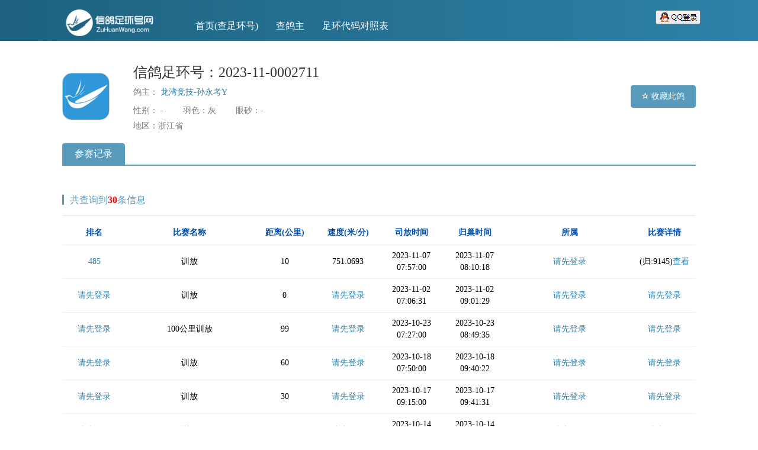

--- FILE ---
content_type: text/html; charset=utf-8
request_url: https://zuhuanwang.com/xinge/zuhuanhao/2023-11-0002711/
body_size: 7936
content:
<!DOCTYPE html PUBLIC "-//W3C//DTD XHTML 1.0 Transitional//EN" "http://www.w3.org/TR/xhtml1/DTD/xhtml1-transitional.dtd">
<html xmlns="http://www.w3.org/1999/xhtml">
<head>
    <meta charset="utf-8">
    <title>zuhuanhao.com-信鸽足环号2023-11-0002711比赛成绩查询</title>
    <meta name="keywords" content="" />
    <meta name="description" content="信鸽足环号2023-11-0002711比赛成绩查询结果，信鸽脚环号2023-11-0002711的比赛结果、地区对比表、鸽主、公棚、协会、成绩等信息" />
    <meta http-equiv="X-UA-Compatible" content="IE=edge">
    <meta name="viewport" content="width=device-width, initial-scale=1, maximum-scale=1, user-scalable=no">
    <meta name="renderer" content="webkit">
    <link rel="stylesheet" type="text/css" href="/lib/bootstrap/css/bootstrap.min.css"/>
    <link rel="stylesheet" type="text/css" href="/lib/jquery/css/jquerymodel.css"/>
    <link rel="stylesheet" type="text/css" href="/css/common.css?v=202010"/>
    <script type="text/javascript" src="/lib/jquery/js/jquery.min.js"></script>
    <link rel="shortcut icon" href="/favicon.ico" />
</head>
<body>
<div style='margin:0 auto;display:none;'>
    <img style="position:relative;width:2.65rem;height:2.65rem;border-radius:50%;display:inline-block;" src="https://zuhuanwang.com/images/icon400x400.jpeg?v=2" data-reactid=".2pputvaygw.0.0.0"/>
</div>

<div id="mobile-menu" class="pc-hide">
    <div class="mobile_menu_bgs"></div>
    <div class="slidehead">
                <p style="height: 30px;">
            <a href="/login/qq/" rel="nofollow" title="登录"><img alt="QQ登录" src="/images/qq_login.png"></a>
        </p>

        <p>
            <a href="/login/mobile/" title="登录"><img alt="手机登录" src="/images/mobile_login.png"></a>
        </p>
            </div>
        <div class="sline"></div>
    <div class="slidehead">
        <p style="height: 30px;">
            <a href="/index/weixin/" rel="nofollow" title="微信登录">微信登录</a>
        </p>
    </div>
        <div class="sline"></div>
    <ul>
        <li><a href="/">首页(查足环号)</a></li>
        <li><a href="/gezhu/">查鸽主</a></li>
        <li><a href="/user/">我的信息</a></li>
        <li><a href="/user/searchLog/">查询记录</a></li>
        <li><a href="/user/PigeonFavorites/">我的收藏</a></li>
        <li><a href="/xinge/duizhaobiao/">足环代码对照表</a></li>
        <!--<li><a href="/tools/lostpigeon/">失鸽寻主</a></li>-->
            </ul>

</div>
<div id="top">
    <div class="aso_nav mobile-hide">
        <div class="logo">
            <a href="/" title="信鸽足环号查询">
                <img src="/images/logo_top.png?v=2" alt="信鸽足环号查询">
            </a>
        </div>
        <ul class="navs nav navbar-nav">
            <li class="active"><a href="/">首页(查足环号)</a></li>
            <li><a href="/gezhu/">查鸽主</a></li>
            <!--<li><a href="/tools/lostpigeon/">失鸽寻主</a></li>-->
            <li><a href="/xinge/duizhaobiao/">足环代码对照表</a></li>
            <!--
            <li><a href="#">服务</a></li>
            <li><a href="#">VIP服务</a></li>
            -->
        </ul>
                <!-- 未登录 -->
                        <div class="soright">
            <a style="height: 40px;width: 90px;" href="/login/qq/" rel="nofollow" class="mobile-nav-right">
                <img alt="QQ登录" src="/images/qq_login.png">
            </a>
        </div>
                <!--  未登录结束 -->
            </div>
    <div class="mobile-nav clearfix pc-hide">
        <div class="mobile-nav-left show-panel">
            <span></span>
            <span></span>
            <span></span>
        </div>
        <div class="logosx"><a href="/" title="信鸽足环号查询"><img alt="信鸽足环号查询" src="/images/logo_top.png?v=2"></a></div>
                <a href="/" class="mobile-nav-search"><div></div></a>

    </div>
</div>
    <div id="sbody" class="container">
        <div class="header-tips pc-hide">
        <p class="user_info">您当前处于：<span class="username">未登陆状态</span>。
            请先<a onclick="javascript:login()" rel="nofollow" title="点此登陆">点此登陆</a>。
        </p>
    </div>
    <div class="sbody_group app_rank">
<!-- 内容区 -->
<div class="container">
<div class="app-list">
<div class="media">
    <div class="media-left media-middle">
                <img class="media-object apptops" src="/images/pigeon_avatar.jpg" alt="信鸽足环号2023-11-0002711">
            </div>
    <div class="media-body">
        <h3 class="media-heading mbpadding">
            信鸽足环号：2023-11-0002711                    </h3>

                <div class="mobile-hide media-auther">鸽主：
                            <a href="/xinge/gezhu/%E9%BE%99%E6%B9%BE%E7%AB%9E%E6%8A%80-%E5%AD%99%E6%B0%B8%E8%80%83Y/">龙湾竞技-孙永考Y</a>
                    </div>
        <div class="media-auther"></div>
        <div class="media-info mbpadding">
            <span class="media-info-category">性别： -</span>
            <span class="media-info-category">羽色：灰</span>
            <span class="media-info-category">眼砂：-</span>
        </div>
        
        <div class="media-info mbpadding">
            <span class="media-info-category">
                地区：浙江省            </span>
        </div>
    </div>
        <div class="media-right">
                <a onclick="javascript:FavoritesPigeon('2023-11-0002711','1','552170289000');" class="btn btn-default" role="button"><span class="glyphicon glyphicon-star-empty" aria-hidden="true"></span>&nbsp;收藏此鸽</a>
            </div>
    </div>

<div class="aso-second-nav navbar navbar-inverse">

    <ul class="nav nav-tabs">
        <li class="active"><a href="#">参赛记录</a></li>
            </ul>
</div>
<!-- charts S -->
<div class="keyword-list keyword-list-mobile">
            <span class="little-title">
                共查询到<b style="color:red;">30</b>条信息
                            </span>

<table class="mobile-hide table table-striped">
    <tbody>
    <tr>
        <th class="col-md-0">排名</th>
        <!--<th class="col-md-1">鸽主</th>-->

                        <th class="col-md-2">比赛名称</th>
                        <th class="col-md-1">距离(公里)</th>
        <th class="col-md-1">速度(米/分)</th>
        <th class="col-md-1">司放时间</th>

                <th class="col-md-1">归巢时间</th>
                <th class="col-md-2">所属</th>
        <th class="col-md-0">比赛详情</th>
    </tr>

            <tr class="keyword-histroy">
                <td class="col-md-0"><b class="pc-hide">排名：</b><span style="color:#2E81A7">485</span></td>
                <!--<td class="col-md-1 mobile-hide"><b class="pc-hide">：鸽主</b>龙湾竞技-孙永考Y</td>-->
        <!--<td class="col-md-1 mobile-hide"><b class="pc-hide">足环号：</b>2023-11-0002711</td>-->
                        <td class="col-md-2 mobile-hide">
            训放                    </td>
                        <td class="col-md-1">10</td>
                <td class="col-md-1">751.0693</td>
                <td class="col-md-1">2023-11-07 07:57:00</td>

                <td class="col-md-1">
            <span class="mobile-hide">2023-11-07 08:10:18</span>
        </td>
        
                <td class="col-md-2"><a  onclick="javascript:focusPigeon('2023-11-0002711');">请先登录</a></td>
        
        
                        <td class="col-md-1 mobile-hide">(归:9145)<a href="/match/?pigeon_id=2023-11-0002711&display_key=2023-11-0002711&match_id=388536&rank=485#485" target="_blank">查看</a></td>
                

    </tr>
        <tr class="keyword-histroy">
                <td class="col-md-1"><a  onclick="javascript:focusPigeon('2023-11-0002711');">请先登录</a></td>
                <!--<td class="col-md-1 mobile-hide"><b class="pc-hide">：鸽主</b>龙湾竞技-孙永考Y</td>-->
        <!--<td class="col-md-1 mobile-hide"><b class="pc-hide">足环号：</b>2023-11-0002711</td>-->
                        <td class="col-md-2 mobile-hide">
            训放                    </td>
                        <td class="col-md-1">0</td>
                <td class="col-md-1"><a  onclick="javascript:focusPigeon('2023-11-0002711');">请先登录</a></td>
                <td class="col-md-1">2023-11-02 07:06:31</td>

                <td class="col-md-1">
            <span class="mobile-hide">2023-11-02 09:01:29</span>
        </td>
        
                <td class="col-md-2"><a  onclick="javascript:focusPigeon('2023-11-0002711');">请先登录</a></td>
        
        
                        <td class="col-md-1"><a  onclick="javascript:focusPigeon('2023-11-0002711');">请先登录</a></td>
                

    </tr>
        <tr class="keyword-histroy">
                <td class="col-md-1"><a  onclick="javascript:focusPigeon('2023-11-0002711');">请先登录</a></td>
                <!--<td class="col-md-1 mobile-hide"><b class="pc-hide">：鸽主</b>龙湾竞技-孙永考Y</td>-->
        <!--<td class="col-md-1 mobile-hide"><b class="pc-hide">足环号：</b>2023-11-0002711</td>-->
                        <td class="col-md-2 mobile-hide">
            100公里训放                    </td>
                        <td class="col-md-1">99</td>
                <td class="col-md-1"><a  onclick="javascript:focusPigeon('2023-11-0002711');">请先登录</a></td>
                <td class="col-md-1">2023-10-23 07:27:00</td>

                <td class="col-md-1">
            <span class="mobile-hide">2023-10-23 08:49:35</span>
        </td>
        
                <td class="col-md-2"><a  onclick="javascript:focusPigeon('2023-11-0002711');">请先登录</a></td>
        
        
                        <td class="col-md-1"><a  onclick="javascript:focusPigeon('2023-11-0002711');">请先登录</a></td>
                

    </tr>
        <tr class="keyword-histroy">
                <td class="col-md-1"><a  onclick="javascript:focusPigeon('2023-11-0002711');">请先登录</a></td>
                <!--<td class="col-md-1 mobile-hide"><b class="pc-hide">：鸽主</b>龙湾竞技-孙永考Y</td>-->
        <!--<td class="col-md-1 mobile-hide"><b class="pc-hide">足环号：</b>2023-11-0002711</td>-->
                        <td class="col-md-2 mobile-hide">
            训放                    </td>
                        <td class="col-md-1">60</td>
                <td class="col-md-1"><a  onclick="javascript:focusPigeon('2023-11-0002711');">请先登录</a></td>
                <td class="col-md-1">2023-10-18 07:50:00</td>

                <td class="col-md-1">
            <span class="mobile-hide">2023-10-18 09:40:22</span>
        </td>
        
                <td class="col-md-2"><a  onclick="javascript:focusPigeon('2023-11-0002711');">请先登录</a></td>
        
        
                        <td class="col-md-1"><a  onclick="javascript:focusPigeon('2023-11-0002711');">请先登录</a></td>
                

    </tr>
        <tr class="keyword-histroy">
                <td class="col-md-1"><a  onclick="javascript:focusPigeon('2023-11-0002711');">请先登录</a></td>
                <!--<td class="col-md-1 mobile-hide"><b class="pc-hide">：鸽主</b>龙湾竞技-孙永考Y</td>-->
        <!--<td class="col-md-1 mobile-hide"><b class="pc-hide">足环号：</b>2023-11-0002711</td>-->
                        <td class="col-md-2 mobile-hide">
            训放                    </td>
                        <td class="col-md-1">30</td>
                <td class="col-md-1"><a  onclick="javascript:focusPigeon('2023-11-0002711');">请先登录</a></td>
                <td class="col-md-1">2023-10-17 09:15:00</td>

                <td class="col-md-1">
            <span class="mobile-hide">2023-10-17 09:41:31</span>
        </td>
        
                <td class="col-md-2"><a  onclick="javascript:focusPigeon('2023-11-0002711');">请先登录</a></td>
        
        
                        <td class="col-md-1"><a  onclick="javascript:focusPigeon('2023-11-0002711');">请先登录</a></td>
                

    </tr>
        <tr class="keyword-histroy">
                <td class="col-md-1"><a  onclick="javascript:focusPigeon('2023-11-0002711');">请先登录</a></td>
                <!--<td class="col-md-1 mobile-hide"><b class="pc-hide">：鸽主</b>龙湾竞技-孙永考Y</td>-->
        <!--<td class="col-md-1 mobile-hide"><b class="pc-hide">足环号：</b>2023-11-0002711</td>-->
                        <td class="col-md-2 mobile-hide">
            训放                    </td>
                        <td class="col-md-1">40</td>
                <td class="col-md-1"><a  onclick="javascript:focusPigeon('2023-11-0002711');">请先登录</a></td>
                <td class="col-md-1">2023-10-14 07:50:16</td>

                <td class="col-md-1">
            <span class="mobile-hide">2023-10-14 08:35:50</span>
        </td>
        
                <td class="col-md-2"><a  onclick="javascript:focusPigeon('2023-11-0002711');">请先登录</a></td>
        
        
                        <td class="col-md-1"><a  onclick="javascript:focusPigeon('2023-11-0002711');">请先登录</a></td>
                

    </tr>
        <tr class="keyword-histroy">
                <td class="col-md-1"><a  onclick="javascript:focusPigeon('2023-11-0002711');">请先登录</a></td>
                <!--<td class="col-md-1 mobile-hide"><b class="pc-hide">：鸽主</b>龙湾竞技-孙永考Y</td>-->
        <!--<td class="col-md-1 mobile-hide"><b class="pc-hide">足环号：</b>2023-11-0002711</td>-->
                        <td class="col-md-2 mobile-hide">
            训放                    </td>
                        <td class="col-md-1">30</td>
                <td class="col-md-1"><a  onclick="javascript:focusPigeon('2023-11-0002711');">请先登录</a></td>
                <td class="col-md-1">2023-10-11 07:20:24</td>

                <td class="col-md-1">
            <span class="mobile-hide">2023-10-11 08:49:28</span>
        </td>
        
                <td class="col-md-2"><a  onclick="javascript:focusPigeon('2023-11-0002711');">请先登录</a></td>
        
        
                        <td class="col-md-1"><a  onclick="javascript:focusPigeon('2023-11-0002711');">请先登录</a></td>
                

    </tr>
        <tr class="keyword-histroy">
                <td class="col-md-1"><a  onclick="javascript:focusPigeon('2023-11-0002711');">请先登录</a></td>
                <!--<td class="col-md-1 mobile-hide"><b class="pc-hide">：鸽主</b>龙湾竞技-孙永考Y</td>-->
        <!--<td class="col-md-1 mobile-hide"><b class="pc-hide">足环号：</b>2023-11-0002711</td>-->
                        <td class="col-md-2 mobile-hide">
            训放                    </td>
                        <td class="col-md-1">20</td>
                <td class="col-md-1"><a  onclick="javascript:focusPigeon('2023-11-0002711');">请先登录</a></td>
                <td class="col-md-1">2023-10-10 07:50:34</td>

                <td class="col-md-1">
            <span class="mobile-hide">2023-10-10 08:14:28</span>
        </td>
        
                <td class="col-md-2"><a  onclick="javascript:focusPigeon('2023-11-0002711');">请先登录</a></td>
        
        
                        <td class="col-md-1"><a  onclick="javascript:focusPigeon('2023-11-0002711');">请先登录</a></td>
                

    </tr>
        <tr class="keyword-histroy">
                <td class="col-md-1"><a  onclick="javascript:focusPigeon('2023-11-0002711');">请先登录</a></td>
                <!--<td class="col-md-1 mobile-hide"><b class="pc-hide">：鸽主</b>龙湾竞技-孙永考Y</td>-->
        <!--<td class="col-md-1 mobile-hide"><b class="pc-hide">足环号：</b>2023-11-0002711</td>-->
                        <td class="col-md-2 mobile-hide">
            训放                    </td>
                        <td class="col-md-1">3</td>
                <td class="col-md-1"><a  onclick="javascript:focusPigeon('2023-11-0002711');">请先登录</a></td>
                <td class="col-md-1">2023-10-09 10:05:30</td>

                <td class="col-md-1">
            <span class="mobile-hide">2023-10-09 10:11:33</span>
        </td>
        
                <td class="col-md-2"><a  onclick="javascript:focusPigeon('2023-11-0002711');">请先登录</a></td>
        
        
                        <td class="col-md-1"><a  onclick="javascript:focusPigeon('2023-11-0002711');">请先登录</a></td>
                

    </tr>
        <tr class="keyword-histroy">
                <td class="col-md-1"><a  onclick="javascript:focusPigeon('2023-11-0002711');">请先登录</a></td>
                <!--<td class="col-md-1 mobile-hide"><b class="pc-hide">：鸽主</b>龙湾竞技-孙永考Y</td>-->
        <!--<td class="col-md-1 mobile-hide"><b class="pc-hide">足环号：</b>2023-11-0002711</td>-->
                        <td class="col-md-2 mobile-hide">
            训放                    </td>
                        <td class="col-md-1">10</td>
                <td class="col-md-1"><a  onclick="javascript:focusPigeon('2023-11-0002711');">请先登录</a></td>
                <td class="col-md-1">2023-10-08 07:08:28</td>

                <td class="col-md-1">
            <span class="mobile-hide">2023-10-08 08:52:54</span>
        </td>
        
                <td class="col-md-2"><a  onclick="javascript:focusPigeon('2023-11-0002711');">请先登录</a></td>
        
        
                        <td class="col-md-1"><a  onclick="javascript:focusPigeon('2023-11-0002711');">请先登录</a></td>
                

    </tr>
        <tr class="keyword-histroy">
                <td class="col-md-1"><a  onclick="javascript:focusPigeon('2023-11-0002711');">请先登录</a></td>
                <!--<td class="col-md-1 mobile-hide"><b class="pc-hide">：鸽主</b>龙湾竞技-孙永考Y</td>-->
        <!--<td class="col-md-1 mobile-hide"><b class="pc-hide">足环号：</b>2023-11-0002711</td>-->
                        <td class="col-md-2 mobile-hide">
            训放                    </td>
                        <td class="col-md-1">10</td>
                <td class="col-md-1"><a  onclick="javascript:focusPigeon('2023-11-0002711');">请先登录</a></td>
                <td class="col-md-1">2023-10-05 07:00:08</td>

                <td class="col-md-1">
            <span class="mobile-hide">2023-10-05 07:17:38</span>
        </td>
        
                <td class="col-md-2"><a  onclick="javascript:focusPigeon('2023-11-0002711');">请先登录</a></td>
        
        
                        <td class="col-md-1"><a  onclick="javascript:focusPigeon('2023-11-0002711');">请先登录</a></td>
                

    </tr>
        <tr class="keyword-histroy">
                <td class="col-md-1"><a  onclick="javascript:focusPigeon('2023-11-0002711');">请先登录</a></td>
                <!--<td class="col-md-1 mobile-hide"><b class="pc-hide">：鸽主</b>龙湾竞技-孙永考Y</td>-->
        <!--<td class="col-md-1 mobile-hide"><b class="pc-hide">足环号：</b>2023-11-0002711</td>-->
                        <td class="col-md-2 mobile-hide">
            训放                                            <span style="color:#2E81A7">[赛季参赛费：****元](升级后显示)</span>
                                    </td>
                        <td class="col-md-1">2</td>
                <td class="col-md-1"><a  onclick="javascript:focusPigeon('2023-11-0002711');">请先登录</a></td>
                <td class="col-md-1">2023-10-03 06:19:49</td>

                <td class="col-md-1">
            <span class="mobile-hide">2023-10-03 10:51:02</span>
        </td>
        
                <td class="col-md-2"><a  onclick="javascript:focusPigeon('2023-11-0002711');">请先登录</a></td>
        
        
                        <td class="col-md-1"><a  onclick="javascript:focusPigeon('2023-11-0002711');">请先登录</a></td>
                

    </tr>
        <tr class="keyword-histroy">
                <td class="col-md-1"><a  onclick="javascript:focusPigeon('2023-11-0002711');">请先登录</a></td>
                <!--<td class="col-md-1 mobile-hide"><b class="pc-hide">：鸽主</b>龙湾竞技-孙永考Y</td>-->
        <!--<td class="col-md-1 mobile-hide"><b class="pc-hide">足环号：</b>2023-11-0002711</td>-->
                        <td class="col-md-2 mobile-hide">
            训放                    </td>
                        <td class="col-md-1">5</td>
                <td class="col-md-1"><a  onclick="javascript:focusPigeon('2023-11-0002711');">请先登录</a></td>
                <td class="col-md-1">2023-10-01 06:50:38</td>

                <td class="col-md-1">
            <span class="mobile-hide">2023-10-01 07:07:07</span>
        </td>
        
                <td class="col-md-2"><a  onclick="javascript:focusPigeon('2023-11-0002711');">请先登录</a></td>
        
        
                        <td class="col-md-1"><a  onclick="javascript:focusPigeon('2023-11-0002711');">请先登录</a></td>
                

    </tr>
        <tr class="keyword-histroy">
                <td class="col-md-1"><a  onclick="javascript:focusPigeon('2023-11-0002711');">请先登录</a></td>
                <!--<td class="col-md-1 mobile-hide"><b class="pc-hide">：鸽主</b>龙湾竞技-孙永考Y</td>-->
        <!--<td class="col-md-1 mobile-hide"><b class="pc-hide">足环号：</b>2023-11-0002711</td>-->
                        <td class="col-md-2 mobile-hide">
            训放                    </td>
                        <td class="col-md-1">0</td>
                <td class="col-md-1"><a  onclick="javascript:focusPigeon('2023-11-0002711');">请先登录</a></td>
                <td class="col-md-1">2023-09-28 06:30:26</td>

                <td class="col-md-1">
            <span class="mobile-hide">2023-09-28 08:57:26</span>
        </td>
        
                <td class="col-md-2"><a  onclick="javascript:focusPigeon('2023-11-0002711');">请先登录</a></td>
        
        
                        <td class="col-md-1"><a  onclick="javascript:focusPigeon('2023-11-0002711');">请先登录</a></td>
                

    </tr>
        <tr class="keyword-histroy">
                <td class="col-md-1"><a  onclick="javascript:focusPigeon('2023-11-0002711');">请先登录</a></td>
                <!--<td class="col-md-1 mobile-hide"><b class="pc-hide">：鸽主</b>龙湾竞技-孙永考Y</td>-->
        <!--<td class="col-md-1 mobile-hide"><b class="pc-hide">足环号：</b>2023-11-0002711</td>-->
                        <td class="col-md-2 mobile-hide">
            训放                    </td>
                        <td class="col-md-1">0</td>
                <td class="col-md-1"><a  onclick="javascript:focusPigeon('2023-11-0002711');">请先登录</a></td>
                <td class="col-md-1">2023-09-27 06:50:48</td>

                <td class="col-md-1">
            <span class="mobile-hide">2023-09-27 08:45:19</span>
        </td>
        
                <td class="col-md-2"><a  onclick="javascript:focusPigeon('2023-11-0002711');">请先登录</a></td>
        
        
                        <td class="col-md-1"><a  onclick="javascript:focusPigeon('2023-11-0002711');">请先登录</a></td>
                

    </tr>
        <tr class="keyword-histroy">
                <td class="col-md-1"><a  onclick="javascript:focusPigeon('2023-11-0002711');">请先登录</a></td>
                <!--<td class="col-md-1 mobile-hide"><b class="pc-hide">：鸽主</b>龙湾竞技-孙永考Y</td>-->
        <!--<td class="col-md-1 mobile-hide"><b class="pc-hide">足环号：</b>2023-11-0002711</td>-->
                        <td class="col-md-2 mobile-hide">
            训放                    </td>
                        <td class="col-md-1">0</td>
                <td class="col-md-1"><a  onclick="javascript:focusPigeon('2023-11-0002711');">请先登录</a></td>
                <td class="col-md-1">2023-09-22 07:53:22</td>

                <td class="col-md-1">
            <span class="mobile-hide">2023-09-22 08:59:23</span>
        </td>
        
                <td class="col-md-2"><a  onclick="javascript:focusPigeon('2023-11-0002711');">请先登录</a></td>
        
        
                        <td class="col-md-1"><a  onclick="javascript:focusPigeon('2023-11-0002711');">请先登录</a></td>
                

    </tr>
        <tr class="keyword-histroy">
                <td class="col-md-1"><a  onclick="javascript:focusPigeon('2023-11-0002711');">请先登录</a></td>
                <!--<td class="col-md-1 mobile-hide"><b class="pc-hide">：鸽主</b>龙湾竞技-孙永考Y</td>-->
        <!--<td class="col-md-1 mobile-hide"><b class="pc-hide">足环号：</b>2023-11-0002711</td>-->
                        <td class="col-md-2 mobile-hide">
            训放                    </td>
                        <td class="col-md-1">15</td>
                <td class="col-md-1"><a  onclick="javascript:focusPigeon('2023-11-0002711');">请先登录</a></td>
                <td class="col-md-1">2023-09-14 06:30:00</td>

                <td class="col-md-1">
            <span class="mobile-hide">2023-09-14 09:34:51</span>
        </td>
        
                <td class="col-md-2"><a  onclick="javascript:focusPigeon('2023-11-0002711');">请先登录</a></td>
        
        
                        <td class="col-md-1"><a  onclick="javascript:focusPigeon('2023-11-0002711');">请先登录</a></td>
                

    </tr>
        <tr class="keyword-histroy">
                <td class="col-md-1"><a  onclick="javascript:focusPigeon('2023-11-0002711');">请先登录</a></td>
                <!--<td class="col-md-1 mobile-hide"><b class="pc-hide">：鸽主</b>龙湾竞技-孙永考Y</td>-->
        <!--<td class="col-md-1 mobile-hide"><b class="pc-hide">足环号：</b>2023-11-0002711</td>-->
                        <td class="col-md-2 mobile-hide">
            训放                                            <span style="color:#2E81A7">[赛季参赛费：****元](升级后显示)</span>
                                    </td>
                        <td class="col-md-1">10</td>
                <td class="col-md-1"><a  onclick="javascript:focusPigeon('2023-11-0002711');">请先登录</a></td>
                <td class="col-md-1">2023-09-10 06:28:00</td>

                <td class="col-md-1">
            <span class="mobile-hide">2023-09-10 08:31:21</span>
        </td>
        
                <td class="col-md-2"><a  onclick="javascript:focusPigeon('2023-11-0002711');">请先登录</a></td>
        
        
                        <td class="col-md-1"><a  onclick="javascript:focusPigeon('2023-11-0002711');">请先登录</a></td>
                

    </tr>
        <tr class="keyword-histroy">
                <td class="col-md-1"><a  onclick="javascript:focusPigeon('2023-11-0002711');">请先登录</a></td>
                <!--<td class="col-md-1 mobile-hide"><b class="pc-hide">：鸽主</b>龙湾竞技-孙永考Y</td>-->
        <!--<td class="col-md-1 mobile-hide"><b class="pc-hide">足环号：</b>2023-11-0002711</td>-->
                        <td class="col-md-2 mobile-hide">
            训放                    </td>
                        <td class="col-md-1">5</td>
                <td class="col-md-1"><a  onclick="javascript:focusPigeon('2023-11-0002711');">请先登录</a></td>
                <td class="col-md-1">2023-09-09 06:50:44</td>

                <td class="col-md-1">
            <span class="mobile-hide">2023-09-09 09:00:53</span>
        </td>
        
                <td class="col-md-2"><a  onclick="javascript:focusPigeon('2023-11-0002711');">请先登录</a></td>
        
        
                        <td class="col-md-1"><a  onclick="javascript:focusPigeon('2023-11-0002711');">请先登录</a></td>
                

    </tr>
        <tr class="keyword-histroy">
                <td class="col-md-1"><a  onclick="javascript:focusPigeon('2023-11-0002711');">请先登录</a></td>
                <!--<td class="col-md-1 mobile-hide"><b class="pc-hide">：鸽主</b>龙湾竞技-孙永考Y</td>-->
        <!--<td class="col-md-1 mobile-hide"><b class="pc-hide">足环号：</b>2023-11-0002711</td>-->
                        <td class="col-md-2 mobile-hide">
            训放                    </td>
                        <td class="col-md-1">3</td>
                <td class="col-md-1"><a  onclick="javascript:focusPigeon('2023-11-0002711');">请先登录</a></td>
                <td class="col-md-1">2023-09-08 08:41:25</td>

                <td class="col-md-1">
            <span class="mobile-hide">2023-09-08 09:10:16</span>
        </td>
        
                <td class="col-md-2"><a  onclick="javascript:focusPigeon('2023-11-0002711');">请先登录</a></td>
        
        
                        <td class="col-md-1"><a  onclick="javascript:focusPigeon('2023-11-0002711');">请先登录</a></td>
                

    </tr>
        <tr class="keyword-histroy">
                <td class="col-md-1"><a  onclick="javascript:focusPigeon('2023-11-0002711');">请先登录</a></td>
                <!--<td class="col-md-1 mobile-hide"><b class="pc-hide">：鸽主</b>龙湾竞技-孙永考Y</td>-->
        <!--<td class="col-md-1 mobile-hide"><b class="pc-hide">足环号：</b>2023-11-0002711</td>-->
                        <td class="col-md-2 mobile-hide">
            训放                                            <span style="color:#2E81A7">[赛季参赛费：****元](升级后显示)</span>
                                    </td>
                        <td class="col-md-1">2</td>
                <td class="col-md-1"><a  onclick="javascript:focusPigeon('2023-11-0002711');">请先登录</a></td>
                <td class="col-md-1">2023-09-05 06:50:00</td>

                <td class="col-md-1">
            <span class="mobile-hide">2023-09-05 08:49:55</span>
        </td>
        
                <td class="col-md-2"><a  onclick="javascript:focusPigeon('2023-11-0002711');">请先登录</a></td>
        
        
                        <td class="col-md-1"><a  onclick="javascript:focusPigeon('2023-11-0002711');">请先登录</a></td>
                

    </tr>
        <tr class="keyword-histroy">
                <td class="col-md-1"><a  onclick="javascript:focusPigeon('2023-11-0002711');">请先登录</a></td>
                <!--<td class="col-md-1 mobile-hide"><b class="pc-hide">：鸽主</b>龙湾竞技-孙永考Y</td>-->
        <!--<td class="col-md-1 mobile-hide"><b class="pc-hide">足环号：</b>2023-11-0002711</td>-->
                        <td class="col-md-2 mobile-hide">
            训放                    </td>
                        <td class="col-md-1">0</td>
                <td class="col-md-1"><a  onclick="javascript:focusPigeon('2023-11-0002711');">请先登录</a></td>
                <td class="col-md-1">2023-08-25 06:10:45</td>

                <td class="col-md-1">
            <span class="mobile-hide">2023-08-25 08:23:09</span>
        </td>
        
                <td class="col-md-2"><a  onclick="javascript:focusPigeon('2023-11-0002711');">请先登录</a></td>
        
        
                        <td class="col-md-1"><a  onclick="javascript:focusPigeon('2023-11-0002711');">请先登录</a></td>
                

    </tr>
        <tr class="keyword-histroy">
                <td class="col-md-1"><a  onclick="javascript:focusPigeon('2023-11-0002711');">请先登录</a></td>
                <!--<td class="col-md-1 mobile-hide"><b class="pc-hide">：鸽主</b>龙湾竞技-孙永考Y</td>-->
        <!--<td class="col-md-1 mobile-hide"><b class="pc-hide">足环号：</b>2023-11-0002711</td>-->
                        <td class="col-md-2 mobile-hide">
            训放                    </td>
                        <td class="col-md-1">0</td>
                <td class="col-md-1"><a  onclick="javascript:focusPigeon('2023-11-0002711');">请先登录</a></td>
                <td class="col-md-1">2023-08-21 06:09:17</td>

                <td class="col-md-1">
            <span class="mobile-hide">2023-08-21 08:21:21</span>
        </td>
        
                <td class="col-md-2"><a  onclick="javascript:focusPigeon('2023-11-0002711');">请先登录</a></td>
        
        
                        <td class="col-md-1"><a  onclick="javascript:focusPigeon('2023-11-0002711');">请先登录</a></td>
                

    </tr>
        <tr class="keyword-histroy">
                <td class="col-md-1"><a  onclick="javascript:focusPigeon('2023-11-0002711');">请先登录</a></td>
                <!--<td class="col-md-1 mobile-hide"><b class="pc-hide">：鸽主</b>龙湾竞技-孙永考Y</td>-->
        <!--<td class="col-md-1 mobile-hide"><b class="pc-hide">足环号：</b>2023-11-0002711</td>-->
                        <td class="col-md-2 mobile-hide">
            训放                    </td>
                        <td class="col-md-1">0</td>
                <td class="col-md-1"><a  onclick="javascript:focusPigeon('2023-11-0002711');">请先登录</a></td>
                <td class="col-md-1">2023-08-15 06:01:07</td>

                <td class="col-md-1">
            <span class="mobile-hide">2023-08-15 08:30:41</span>
        </td>
        
                <td class="col-md-2"><a  onclick="javascript:focusPigeon('2023-11-0002711');">请先登录</a></td>
        
        
                        <td class="col-md-1"><a  onclick="javascript:focusPigeon('2023-11-0002711');">请先登录</a></td>
                

    </tr>
        <tr class="keyword-histroy">
                <td class="col-md-1"><a  onclick="javascript:focusPigeon('2023-11-0002711');">请先登录</a></td>
                <!--<td class="col-md-1 mobile-hide"><b class="pc-hide">：鸽主</b>龙湾竞技-孙永考Y</td>-->
        <!--<td class="col-md-1 mobile-hide"><b class="pc-hide">足环号：</b>2023-11-0002711</td>-->
                        <td class="col-md-2 mobile-hide">
            训放                    </td>
                        <td class="col-md-1">0</td>
                <td class="col-md-1"><a  onclick="javascript:focusPigeon('2023-11-0002711');">请先登录</a></td>
                <td class="col-md-1">2023-08-08 06:01:34</td>

                <td class="col-md-1">
            <span class="mobile-hide">2023-08-08 08:15:51</span>
        </td>
        
                <td class="col-md-2"><a  onclick="javascript:focusPigeon('2023-11-0002711');">请先登录</a></td>
        
        
                        <td class="col-md-1"><a  onclick="javascript:focusPigeon('2023-11-0002711');">请先登录</a></td>
                

    </tr>
        <tr class="keyword-histroy">
                <td class="col-md-1"><a  onclick="javascript:focusPigeon('2023-11-0002711');">请先登录</a></td>
                <!--<td class="col-md-1 mobile-hide"><b class="pc-hide">：鸽主</b>龙湾竞技-孙永考Y</td>-->
        <!--<td class="col-md-1 mobile-hide"><b class="pc-hide">足环号：</b>2023-11-0002711</td>-->
                        <td class="col-md-2 mobile-hide">
            训放                    </td>
                        <td class="col-md-1">0</td>
                <td class="col-md-1"><a  onclick="javascript:focusPigeon('2023-11-0002711');">请先登录</a></td>
                <td class="col-md-1">2023-07-28 06:03:03</td>

                <td class="col-md-1">
            <span class="mobile-hide">2023-07-28 06:31:01</span>
        </td>
        
                <td class="col-md-2"><a  onclick="javascript:focusPigeon('2023-11-0002711');">请先登录</a></td>
        
        
                        <td class="col-md-1"><a  onclick="javascript:focusPigeon('2023-11-0002711');">请先登录</a></td>
                

    </tr>
        <tr class="keyword-histroy">
                <td class="col-md-1"><a  onclick="javascript:focusPigeon('2023-11-0002711');">请先登录</a></td>
                <!--<td class="col-md-1 mobile-hide"><b class="pc-hide">：鸽主</b>龙湾竞技-孙永考Y</td>-->
        <!--<td class="col-md-1 mobile-hide"><b class="pc-hide">足环号：</b>2023-11-0002711</td>-->
                        <td class="col-md-2 mobile-hide">
            训放                    </td>
                        <td class="col-md-1">0</td>
                <td class="col-md-1"><a  onclick="javascript:focusPigeon('2023-11-0002711');">请先登录</a></td>
                <td class="col-md-1">2023-07-10 06:06:52</td>

                <td class="col-md-1">
            <span class="mobile-hide">2023-07-10 07:13:00</span>
        </td>
        
                <td class="col-md-2"><a  onclick="javascript:focusPigeon('2023-11-0002711');">请先登录</a></td>
        
        
                        <td class="col-md-1"><a  onclick="javascript:focusPigeon('2023-11-0002711');">请先登录</a></td>
                

    </tr>
        <tr class="keyword-histroy">
                <td class="col-md-1"><a  onclick="javascript:focusPigeon('2023-11-0002711');">请先登录</a></td>
                <!--<td class="col-md-1 mobile-hide"><b class="pc-hide">：鸽主</b>龙湾竞技-孙永考Y</td>-->
        <!--<td class="col-md-1 mobile-hide"><b class="pc-hide">足环号：</b>2023-11-0002711</td>-->
                        <td class="col-md-2 mobile-hide">
            训放                                            <span style="color:#2E81A7">[赛季参赛费：****元](升级后显示)</span>
                                    </td>
                        <td class="col-md-1">0</td>
                <td class="col-md-1"><a  onclick="javascript:focusPigeon('2023-11-0002711');">请先登录</a></td>
                <td class="col-md-1">2023-07-08 08:59:50</td>

                <td class="col-md-1">
            <span class="mobile-hide">2023-07-08 12:14:44</span>
        </td>
        
                <td class="col-md-2"><a  onclick="javascript:focusPigeon('2023-11-0002711');">请先登录</a></td>
        
        
                        <td class="col-md-1"><a  onclick="javascript:focusPigeon('2023-11-0002711');">请先登录</a></td>
                

    </tr>
        <tr class="keyword-histroy">
                <td class="col-md-1"><a  onclick="javascript:focusPigeon('2023-11-0002711');">请先登录</a></td>
                <!--<td class="col-md-1 mobile-hide"><b class="pc-hide">：鸽主</b>龙湾竞技-孙永考Y</td>-->
        <!--<td class="col-md-1 mobile-hide"><b class="pc-hide">足环号：</b>2023-11-0002711</td>-->
                        <td class="col-md-2 mobile-hide">
            训放                    </td>
                        <td class="col-md-1">0</td>
                <td class="col-md-1"><a  onclick="javascript:focusPigeon('2023-11-0002711');">请先登录</a></td>
                <td class="col-md-1">2023-07-05 09:25:34</td>

                <td class="col-md-1">
            <span class="mobile-hide">2023-07-05 15:40:48</span>
        </td>
        
                <td class="col-md-2"><a  onclick="javascript:focusPigeon('2023-11-0002711');">请先登录</a></td>
        
        
                        <td class="col-md-1"><a  onclick="javascript:focusPigeon('2023-11-0002711');">请先登录</a></td>
                

    </tr>
        <tr class="keyword-histroy">
                <td class="col-md-1"><a  onclick="javascript:focusPigeon('2023-11-0002711');">请先登录</a></td>
                <!--<td class="col-md-1 mobile-hide"><b class="pc-hide">：鸽主</b>龙湾竞技-孙永考Y</td>-->
        <!--<td class="col-md-1 mobile-hide"><b class="pc-hide">足环号：</b>2023-11-0002711</td>-->
                        <td class="col-md-2 mobile-hide">
            训放                                            <span style="color:#2E81A7">[赛季参赛费：****元](升级后显示)</span>
                                    </td>
                        <td class="col-md-1">0</td>
                <td class="col-md-1"><a  onclick="javascript:focusPigeon('2023-11-0002711');">请先登录</a></td>
                <td class="col-md-1">2023-06-30 09:50:26</td>

                <td class="col-md-1">
            <span class="mobile-hide">2023-06-30 13:42:33</span>
        </td>
        
                <td class="col-md-2"><a  onclick="javascript:focusPigeon('2023-11-0002711');">请先登录</a></td>
        
        
                        <td class="col-md-1"><a  onclick="javascript:focusPigeon('2023-11-0002711');">请先登录</a></td>
                

    </tr>
        
    </tbody>
</table>

<table class="pc-hide table table-striped">
    <tbody>
    <tr>
        <td style="height: 100%;line-height: 23px;width: 100%;">
            <table>
                                <tr style="font-weight:bold;"><td>排名：</td><td>485</td></tr>
                
                                <tr><td>比赛名称：</td>
                    <td>
                        训放                    </td>
                </tr>
                                
                                <tr>
                    <td>鸽子信息：</td>
                    <td>
                        -灰-                                            </td>
                </tr>
                
                                                <tr><td>鸽主：</td><td>龙湾**</td></tr>
                                
                                                <td class="col-md-2 mobile-hide">
                    训放                                    </td>
                                
                <tr><td>距离：</td><td>10</td></tr>
                                <tr><td>分速：</td><td>751.0693</td></tr>
                                <tr>
                                        <td>司放时间：</td>
                                        <td>2023-11-07 07:57:00</td>
                </tr>

                <tr><td>归巢时间：</td><td>2023-11-07 08:10:18</td></tr>

                                <tr><td>所属单位：</td><td><a  onclick="javascript:focusPigeon('2023-11-0002711');">请先登录</a></td></tr>
                
                
                                                        <tr><td>比赛详情：</td><td>(归:9145)                        <a href="/match/?pigeon_id=2023-11-0002711&display_key=2023-11-0002711&match_id=388536&rank=485#485" target="_blank">查看</a></td></tr>
                                                </table>
        </td>
    </tr>
    </tbody>
</table>
<table class="pc-hide table table-striped">
    <tbody>
    <tr>
        <td style="height: 100%;line-height: 23px;width: 100%;">
            <table>
                                <tr><td>排名：</td><td><a onclick="javascript:focusPigeon('2023-11-0002711');">请先登录</a></td></tr>
                
                                <tr><td>比赛名称：</td>
                    <td>
                        训放                    </td>
                </tr>
                                
                                <tr>
                    <td>鸽子信息：</td>
                    <td>
                        -灰-                                            </td>
                </tr>
                
                                                <tr><td>鸽主：</td><td>龙湾**(<a  onclick="javascript:focusPigeon('2023-11-0002711');">请先登录</a>)</td></tr>
                
                
                                                <td class="col-md-2 mobile-hide">
                    训放                                    </td>
                                
                <tr><td>距离：</td><td>0</td></tr>
                                <tr><td>分速：</td><td><a  onclick="javascript:focusPigeon('2023-11-0002711');">请先登录</a></td></tr>
                                <tr>
                                        <td>司放时间：</td>
                                        <td>2023-11-02 07:06:31</td>
                </tr>

                <tr><td>归巢时间：</td><td>2023-11-02 09:01:29</td></tr>

                                <tr><td>所属单位：</td><td><a  onclick="javascript:focusPigeon('2023-11-0002711');">请先登录</a></td></tr>
                
                
                                                            <tr><td>比赛详情：</td><td><a  onclick="javascript:focusPigeon('2023-11-0002711');">请先登录</a></td></tr>
                                                </table>
        </td>
    </tr>
    </tbody>
</table>
<table class="pc-hide table table-striped">
    <tbody>
    <tr>
        <td style="height: 100%;line-height: 23px;width: 100%;">
            <table>
                                <tr><td>排名：</td><td><a onclick="javascript:focusPigeon('2023-11-0002711');">请先登录</a></td></tr>
                
                                <tr><td>比赛名称：</td>
                    <td>
                        100公里训放                    </td>
                </tr>
                                
                                <tr>
                    <td>鸽子信息：</td>
                    <td>
                        -灰-                                            </td>
                </tr>
                
                                                <tr><td>鸽主：</td><td>龙湾**(<a  onclick="javascript:focusPigeon('2023-11-0002711');">请先登录</a>)</td></tr>
                
                
                                                <td class="col-md-2 mobile-hide">
                    100公里训放                                    </td>
                                
                <tr><td>距离：</td><td>99</td></tr>
                                <tr><td>分速：</td><td><a  onclick="javascript:focusPigeon('2023-11-0002711');">请先登录</a></td></tr>
                                <tr>
                                        <td>司放时间：</td>
                                        <td>2023-10-23 07:27:00</td>
                </tr>

                <tr><td>归巢时间：</td><td>2023-10-23 08:49:35</td></tr>

                                <tr><td>所属单位：</td><td><a  onclick="javascript:focusPigeon('2023-11-0002711');">请先登录</a></td></tr>
                
                
                                                            <tr><td>比赛详情：</td><td><a  onclick="javascript:focusPigeon('2023-11-0002711');">请先登录</a></td></tr>
                                                </table>
        </td>
    </tr>
    </tbody>
</table>
<table class="pc-hide table table-striped">
    <tbody>
    <tr>
        <td style="height: 100%;line-height: 23px;width: 100%;">
            <table>
                                <tr><td>排名：</td><td><a onclick="javascript:focusPigeon('2023-11-0002711');">请先登录</a></td></tr>
                
                                <tr><td>比赛名称：</td>
                    <td>
                        训放                    </td>
                </tr>
                                
                                <tr>
                    <td>鸽子信息：</td>
                    <td>
                        -灰-                                            </td>
                </tr>
                
                                                <tr><td>鸽主：</td><td>龙湾**(<a  onclick="javascript:focusPigeon('2023-11-0002711');">请先登录</a>)</td></tr>
                
                
                                                <td class="col-md-2 mobile-hide">
                    训放                                    </td>
                                
                <tr><td>距离：</td><td>60</td></tr>
                                <tr><td>分速：</td><td><a  onclick="javascript:focusPigeon('2023-11-0002711');">请先登录</a></td></tr>
                                <tr>
                                        <td>司放时间：</td>
                                        <td>2023-10-18 07:50:00</td>
                </tr>

                <tr><td>归巢时间：</td><td>2023-10-18 09:40:22</td></tr>

                                <tr><td>所属单位：</td><td><a  onclick="javascript:focusPigeon('2023-11-0002711');">请先登录</a></td></tr>
                
                
                                                            <tr><td>比赛详情：</td><td><a  onclick="javascript:focusPigeon('2023-11-0002711');">请先登录</a></td></tr>
                                                </table>
        </td>
    </tr>
    </tbody>
</table>
<table class="pc-hide table table-striped">
    <tbody>
    <tr>
        <td style="height: 100%;line-height: 23px;width: 100%;">
            <table>
                                <tr><td>排名：</td><td><a onclick="javascript:focusPigeon('2023-11-0002711');">请先登录</a></td></tr>
                
                                <tr><td>比赛名称：</td>
                    <td>
                        训放                    </td>
                </tr>
                                
                                <tr>
                    <td>鸽子信息：</td>
                    <td>
                        -灰-                                            </td>
                </tr>
                
                                                <tr><td>鸽主：</td><td>龙湾**(<a  onclick="javascript:focusPigeon('2023-11-0002711');">请先登录</a>)</td></tr>
                
                
                                                <td class="col-md-2 mobile-hide">
                    训放                                    </td>
                                
                <tr><td>距离：</td><td>30</td></tr>
                                <tr><td>分速：</td><td><a  onclick="javascript:focusPigeon('2023-11-0002711');">请先登录</a></td></tr>
                                <tr>
                                        <td>司放时间：</td>
                                        <td>2023-10-17 09:15:00</td>
                </tr>

                <tr><td>归巢时间：</td><td>2023-10-17 09:41:31</td></tr>

                                <tr><td>所属单位：</td><td><a  onclick="javascript:focusPigeon('2023-11-0002711');">请先登录</a></td></tr>
                
                
                                                            <tr><td>比赛详情：</td><td><a  onclick="javascript:focusPigeon('2023-11-0002711');">请先登录</a></td></tr>
                                                </table>
        </td>
    </tr>
    </tbody>
</table>
<table class="pc-hide table table-striped">
    <tbody>
    <tr>
        <td style="height: 100%;line-height: 23px;width: 100%;">
            <table>
                                <tr><td>排名：</td><td><a onclick="javascript:focusPigeon('2023-11-0002711');">请先登录</a></td></tr>
                
                                <tr><td>比赛名称：</td>
                    <td>
                        训放                    </td>
                </tr>
                                
                                <tr>
                    <td>鸽子信息：</td>
                    <td>
                        -灰-                                            </td>
                </tr>
                
                                                <tr><td>鸽主：</td><td>龙湾**(<a  onclick="javascript:focusPigeon('2023-11-0002711');">请先登录</a>)</td></tr>
                
                
                                                <td class="col-md-2 mobile-hide">
                    训放                                    </td>
                                
                <tr><td>距离：</td><td>40</td></tr>
                                <tr><td>分速：</td><td><a  onclick="javascript:focusPigeon('2023-11-0002711');">请先登录</a></td></tr>
                                <tr>
                                        <td>司放时间：</td>
                                        <td>2023-10-14 07:50:16</td>
                </tr>

                <tr><td>归巢时间：</td><td>2023-10-14 08:35:50</td></tr>

                                <tr><td>所属单位：</td><td><a  onclick="javascript:focusPigeon('2023-11-0002711');">请先登录</a></td></tr>
                
                
                                                            <tr><td>比赛详情：</td><td><a  onclick="javascript:focusPigeon('2023-11-0002711');">请先登录</a></td></tr>
                                                </table>
        </td>
    </tr>
    </tbody>
</table>
<table class="pc-hide table table-striped">
    <tbody>
    <tr>
        <td style="height: 100%;line-height: 23px;width: 100%;">
            <table>
                                <tr><td>排名：</td><td><a onclick="javascript:focusPigeon('2023-11-0002711');">请先登录</a></td></tr>
                
                                <tr><td>比赛名称：</td>
                    <td>
                        训放                    </td>
                </tr>
                                
                                <tr>
                    <td>鸽子信息：</td>
                    <td>
                        -灰-                                            </td>
                </tr>
                
                                                <tr><td>鸽主：</td><td>龙湾**(<a  onclick="javascript:focusPigeon('2023-11-0002711');">请先登录</a>)</td></tr>
                
                
                                                <td class="col-md-2 mobile-hide">
                    训放                                    </td>
                                
                <tr><td>距离：</td><td>30</td></tr>
                                <tr><td>分速：</td><td><a  onclick="javascript:focusPigeon('2023-11-0002711');">请先登录</a></td></tr>
                                <tr>
                                        <td>司放时间：</td>
                                        <td>2023-10-11 07:20:24</td>
                </tr>

                <tr><td>归巢时间：</td><td>2023-10-11 08:49:28</td></tr>

                                <tr><td>所属单位：</td><td><a  onclick="javascript:focusPigeon('2023-11-0002711');">请先登录</a></td></tr>
                
                
                                                            <tr><td>比赛详情：</td><td><a  onclick="javascript:focusPigeon('2023-11-0002711');">请先登录</a></td></tr>
                                                </table>
        </td>
    </tr>
    </tbody>
</table>
<table class="pc-hide table table-striped">
    <tbody>
    <tr>
        <td style="height: 100%;line-height: 23px;width: 100%;">
            <table>
                                <tr><td>排名：</td><td><a onclick="javascript:focusPigeon('2023-11-0002711');">请先登录</a></td></tr>
                
                                <tr><td>比赛名称：</td>
                    <td>
                        训放                    </td>
                </tr>
                                
                                <tr>
                    <td>鸽子信息：</td>
                    <td>
                        -灰-                                            </td>
                </tr>
                
                                                <tr><td>鸽主：</td><td>龙湾**(<a  onclick="javascript:focusPigeon('2023-11-0002711');">请先登录</a>)</td></tr>
                
                
                                                <td class="col-md-2 mobile-hide">
                    训放                                    </td>
                                
                <tr><td>距离：</td><td>20</td></tr>
                                <tr><td>分速：</td><td><a  onclick="javascript:focusPigeon('2023-11-0002711');">请先登录</a></td></tr>
                                <tr>
                                        <td>司放时间：</td>
                                        <td>2023-10-10 07:50:34</td>
                </tr>

                <tr><td>归巢时间：</td><td>2023-10-10 08:14:28</td></tr>

                                <tr><td>所属单位：</td><td><a  onclick="javascript:focusPigeon('2023-11-0002711');">请先登录</a></td></tr>
                
                
                                                            <tr><td>比赛详情：</td><td><a  onclick="javascript:focusPigeon('2023-11-0002711');">请先登录</a></td></tr>
                                                </table>
        </td>
    </tr>
    </tbody>
</table>
<table class="pc-hide table table-striped">
    <tbody>
    <tr>
        <td style="height: 100%;line-height: 23px;width: 100%;">
            <table>
                                <tr><td>排名：</td><td><a onclick="javascript:focusPigeon('2023-11-0002711');">请先登录</a></td></tr>
                
                                <tr><td>比赛名称：</td>
                    <td>
                        训放                    </td>
                </tr>
                                
                                <tr>
                    <td>鸽子信息：</td>
                    <td>
                        -灰-                                            </td>
                </tr>
                
                                                <tr><td>鸽主：</td><td>龙湾**(<a  onclick="javascript:focusPigeon('2023-11-0002711');">请先登录</a>)</td></tr>
                
                
                                                <td class="col-md-2 mobile-hide">
                    训放                                    </td>
                                
                <tr><td>距离：</td><td>3</td></tr>
                                <tr><td>分速：</td><td><a  onclick="javascript:focusPigeon('2023-11-0002711');">请先登录</a></td></tr>
                                <tr>
                                        <td>司放时间：</td>
                                        <td>2023-10-09 10:05:30</td>
                </tr>

                <tr><td>归巢时间：</td><td>2023-10-09 10:11:33</td></tr>

                                <tr><td>所属单位：</td><td><a  onclick="javascript:focusPigeon('2023-11-0002711');">请先登录</a></td></tr>
                
                
                                                            <tr><td>比赛详情：</td><td><a  onclick="javascript:focusPigeon('2023-11-0002711');">请先登录</a></td></tr>
                                                </table>
        </td>
    </tr>
    </tbody>
</table>
<table class="pc-hide table table-striped">
    <tbody>
    <tr>
        <td style="height: 100%;line-height: 23px;width: 100%;">
            <table>
                                <tr><td>排名：</td><td><a onclick="javascript:focusPigeon('2023-11-0002711');">请先登录</a></td></tr>
                
                                <tr><td>比赛名称：</td>
                    <td>
                        训放                    </td>
                </tr>
                                
                                <tr>
                    <td>鸽子信息：</td>
                    <td>
                        -灰-                                            </td>
                </tr>
                
                                                <tr><td>鸽主：</td><td>龙湾**(<a  onclick="javascript:focusPigeon('2023-11-0002711');">请先登录</a>)</td></tr>
                
                
                                                <td class="col-md-2 mobile-hide">
                    训放                                    </td>
                                
                <tr><td>距离：</td><td>10</td></tr>
                                <tr><td>分速：</td><td><a  onclick="javascript:focusPigeon('2023-11-0002711');">请先登录</a></td></tr>
                                <tr>
                                        <td>司放时间：</td>
                                        <td>2023-10-08 07:08:28</td>
                </tr>

                <tr><td>归巢时间：</td><td>2023-10-08 08:52:54</td></tr>

                                <tr><td>所属单位：</td><td><a  onclick="javascript:focusPigeon('2023-11-0002711');">请先登录</a></td></tr>
                
                
                                                            <tr><td>比赛详情：</td><td><a  onclick="javascript:focusPigeon('2023-11-0002711');">请先登录</a></td></tr>
                                                </table>
        </td>
    </tr>
    </tbody>
</table>
<table class="pc-hide table table-striped">
    <tbody>
    <tr>
        <td style="height: 100%;line-height: 23px;width: 100%;">
            <table>
                                <tr><td>排名：</td><td><a onclick="javascript:focusPigeon('2023-11-0002711');">请先登录</a></td></tr>
                
                                <tr><td>比赛名称：</td>
                    <td>
                        训放                    </td>
                </tr>
                                
                                <tr>
                    <td>鸽子信息：</td>
                    <td>
                        -灰-                                            </td>
                </tr>
                
                                                <tr><td>鸽主：</td><td>龙湾**(<a  onclick="javascript:focusPigeon('2023-11-0002711');">请先登录</a>)</td></tr>
                
                
                                                <td class="col-md-2 mobile-hide">
                    训放                                    </td>
                                
                <tr><td>距离：</td><td>10</td></tr>
                                <tr><td>分速：</td><td><a  onclick="javascript:focusPigeon('2023-11-0002711');">请先登录</a></td></tr>
                                <tr>
                                        <td>司放时间：</td>
                                        <td>2023-10-05 07:00:08</td>
                </tr>

                <tr><td>归巢时间：</td><td>2023-10-05 07:17:38</td></tr>

                                <tr><td>所属单位：</td><td><a  onclick="javascript:focusPigeon('2023-11-0002711');">请先登录</a></td></tr>
                
                
                                                            <tr><td>比赛详情：</td><td><a  onclick="javascript:focusPigeon('2023-11-0002711');">请先登录</a></td></tr>
                                                </table>
        </td>
    </tr>
    </tbody>
</table>
<table class="pc-hide table table-striped">
    <tbody>
    <tr>
        <td style="height: 100%;line-height: 23px;width: 100%;">
            <table>
                                <tr><td>排名：</td><td><a onclick="javascript:focusPigeon('2023-11-0002711');">请先登录</a></td></tr>
                
                                <tr><td>比赛名称：</td>
                    <td>
                        训放                    </td>
                </tr>
                                                                        <tr><td>赛季参赛费：</td>
                        <td>
                            ****元(升级后显示)
                        </td>
                    </tr>
                                    
                                <tr>
                    <td>鸽子信息：</td>
                    <td>
                        -灰-                                            </td>
                </tr>
                
                                                <tr><td>鸽主：</td><td>龙湾**(<a  onclick="javascript:focusPigeon('2023-11-0002711');">请先登录</a>)</td></tr>
                
                
                                                <td class="col-md-2 mobile-hide">
                    训放                                                                    <span style="color:#2E81A7">[赛季参赛费：****元](升级后显示)</span>
                                                            </td>
                                
                <tr><td>距离：</td><td>2</td></tr>
                                <tr><td>分速：</td><td><a  onclick="javascript:focusPigeon('2023-11-0002711');">请先登录</a></td></tr>
                                <tr>
                                        <td>司放时间：</td>
                                        <td>2023-10-03 06:19:49</td>
                </tr>

                <tr><td>归巢时间：</td><td>2023-10-03 10:51:02</td></tr>

                                <tr><td>所属单位：</td><td><a  onclick="javascript:focusPigeon('2023-11-0002711');">请先登录</a></td></tr>
                
                
                                                            <tr><td>比赛详情：</td><td><a  onclick="javascript:focusPigeon('2023-11-0002711');">请先登录</a></td></tr>
                                                </table>
        </td>
    </tr>
    </tbody>
</table>
<table class="pc-hide table table-striped">
    <tbody>
    <tr>
        <td style="height: 100%;line-height: 23px;width: 100%;">
            <table>
                                <tr><td>排名：</td><td><a onclick="javascript:focusPigeon('2023-11-0002711');">请先登录</a></td></tr>
                
                                <tr><td>比赛名称：</td>
                    <td>
                        训放                    </td>
                </tr>
                                
                                <tr>
                    <td>鸽子信息：</td>
                    <td>
                        -灰-                                            </td>
                </tr>
                
                                                <tr><td>鸽主：</td><td>龙湾**(<a  onclick="javascript:focusPigeon('2023-11-0002711');">请先登录</a>)</td></tr>
                
                
                                                <td class="col-md-2 mobile-hide">
                    训放                                    </td>
                                
                <tr><td>距离：</td><td>5</td></tr>
                                <tr><td>分速：</td><td><a  onclick="javascript:focusPigeon('2023-11-0002711');">请先登录</a></td></tr>
                                <tr>
                                        <td>司放时间：</td>
                                        <td>2023-10-01 06:50:38</td>
                </tr>

                <tr><td>归巢时间：</td><td>2023-10-01 07:07:07</td></tr>

                                <tr><td>所属单位：</td><td><a  onclick="javascript:focusPigeon('2023-11-0002711');">请先登录</a></td></tr>
                
                
                                                            <tr><td>比赛详情：</td><td><a  onclick="javascript:focusPigeon('2023-11-0002711');">请先登录</a></td></tr>
                                                </table>
        </td>
    </tr>
    </tbody>
</table>
<table class="pc-hide table table-striped">
    <tbody>
    <tr>
        <td style="height: 100%;line-height: 23px;width: 100%;">
            <table>
                                <tr><td>排名：</td><td><a onclick="javascript:focusPigeon('2023-11-0002711');">请先登录</a></td></tr>
                
                                <tr><td>比赛名称：</td>
                    <td>
                        训放                    </td>
                </tr>
                                
                                <tr>
                    <td>鸽子信息：</td>
                    <td>
                        -灰-                                            </td>
                </tr>
                
                                                <tr><td>鸽主：</td><td>龙湾**(<a  onclick="javascript:focusPigeon('2023-11-0002711');">请先登录</a>)</td></tr>
                
                
                                                <td class="col-md-2 mobile-hide">
                    训放                                    </td>
                                
                <tr><td>距离：</td><td>0</td></tr>
                                <tr><td>分速：</td><td><a  onclick="javascript:focusPigeon('2023-11-0002711');">请先登录</a></td></tr>
                                <tr>
                                        <td>司放时间：</td>
                                        <td>2023-09-28 06:30:26</td>
                </tr>

                <tr><td>归巢时间：</td><td>2023-09-28 08:57:26</td></tr>

                                <tr><td>所属单位：</td><td><a  onclick="javascript:focusPigeon('2023-11-0002711');">请先登录</a></td></tr>
                
                
                                                            <tr><td>比赛详情：</td><td><a  onclick="javascript:focusPigeon('2023-11-0002711');">请先登录</a></td></tr>
                                                </table>
        </td>
    </tr>
    </tbody>
</table>
<table class="pc-hide table table-striped">
    <tbody>
    <tr>
        <td style="height: 100%;line-height: 23px;width: 100%;">
            <table>
                                <tr><td>排名：</td><td><a onclick="javascript:focusPigeon('2023-11-0002711');">请先登录</a></td></tr>
                
                                <tr><td>比赛名称：</td>
                    <td>
                        训放                    </td>
                </tr>
                                
                                <tr>
                    <td>鸽子信息：</td>
                    <td>
                        -灰-                                            </td>
                </tr>
                
                                                <tr><td>鸽主：</td><td>龙湾**(<a  onclick="javascript:focusPigeon('2023-11-0002711');">请先登录</a>)</td></tr>
                
                
                                                <td class="col-md-2 mobile-hide">
                    训放                                    </td>
                                
                <tr><td>距离：</td><td>0</td></tr>
                                <tr><td>分速：</td><td><a  onclick="javascript:focusPigeon('2023-11-0002711');">请先登录</a></td></tr>
                                <tr>
                                        <td>司放时间：</td>
                                        <td>2023-09-27 06:50:48</td>
                </tr>

                <tr><td>归巢时间：</td><td>2023-09-27 08:45:19</td></tr>

                                <tr><td>所属单位：</td><td><a  onclick="javascript:focusPigeon('2023-11-0002711');">请先登录</a></td></tr>
                
                
                                                            <tr><td>比赛详情：</td><td><a  onclick="javascript:focusPigeon('2023-11-0002711');">请先登录</a></td></tr>
                                                </table>
        </td>
    </tr>
    </tbody>
</table>
<table class="pc-hide table table-striped">
    <tbody>
    <tr>
        <td style="height: 100%;line-height: 23px;width: 100%;">
            <table>
                                <tr><td>排名：</td><td><a onclick="javascript:focusPigeon('2023-11-0002711');">请先登录</a></td></tr>
                
                                <tr><td>比赛名称：</td>
                    <td>
                        训放                    </td>
                </tr>
                                
                                <tr>
                    <td>鸽子信息：</td>
                    <td>
                        -灰-                                            </td>
                </tr>
                
                                                <tr><td>鸽主：</td><td>龙湾**(<a  onclick="javascript:focusPigeon('2023-11-0002711');">请先登录</a>)</td></tr>
                
                
                                                <td class="col-md-2 mobile-hide">
                    训放                                    </td>
                                
                <tr><td>距离：</td><td>0</td></tr>
                                <tr><td>分速：</td><td><a  onclick="javascript:focusPigeon('2023-11-0002711');">请先登录</a></td></tr>
                                <tr>
                                        <td>司放时间：</td>
                                        <td>2023-09-22 07:53:22</td>
                </tr>

                <tr><td>归巢时间：</td><td>2023-09-22 08:59:23</td></tr>

                                <tr><td>所属单位：</td><td><a  onclick="javascript:focusPigeon('2023-11-0002711');">请先登录</a></td></tr>
                
                
                                                            <tr><td>比赛详情：</td><td><a  onclick="javascript:focusPigeon('2023-11-0002711');">请先登录</a></td></tr>
                                                </table>
        </td>
    </tr>
    </tbody>
</table>
<table class="pc-hide table table-striped">
    <tbody>
    <tr>
        <td style="height: 100%;line-height: 23px;width: 100%;">
            <table>
                                <tr><td>排名：</td><td><a onclick="javascript:focusPigeon('2023-11-0002711');">请先登录</a></td></tr>
                
                                <tr><td>比赛名称：</td>
                    <td>
                        训放                    </td>
                </tr>
                                
                                <tr>
                    <td>鸽子信息：</td>
                    <td>
                        -灰-                                            </td>
                </tr>
                
                                                <tr><td>鸽主：</td><td>龙湾**(<a  onclick="javascript:focusPigeon('2023-11-0002711');">请先登录</a>)</td></tr>
                
                
                                                <td class="col-md-2 mobile-hide">
                    训放                                    </td>
                                
                <tr><td>距离：</td><td>15</td></tr>
                                <tr><td>分速：</td><td><a  onclick="javascript:focusPigeon('2023-11-0002711');">请先登录</a></td></tr>
                                <tr>
                                        <td>司放时间：</td>
                                        <td>2023-09-14 06:30:00</td>
                </tr>

                <tr><td>归巢时间：</td><td>2023-09-14 09:34:51</td></tr>

                                <tr><td>所属单位：</td><td><a  onclick="javascript:focusPigeon('2023-11-0002711');">请先登录</a></td></tr>
                
                
                                                            <tr><td>比赛详情：</td><td><a  onclick="javascript:focusPigeon('2023-11-0002711');">请先登录</a></td></tr>
                                                </table>
        </td>
    </tr>
    </tbody>
</table>
<table class="pc-hide table table-striped">
    <tbody>
    <tr>
        <td style="height: 100%;line-height: 23px;width: 100%;">
            <table>
                                <tr><td>排名：</td><td><a onclick="javascript:focusPigeon('2023-11-0002711');">请先登录</a></td></tr>
                
                                <tr><td>比赛名称：</td>
                    <td>
                        训放                    </td>
                </tr>
                                                                        <tr><td>赛季参赛费：</td>
                        <td>
                            ****元(升级后显示)
                        </td>
                    </tr>
                                    
                                <tr>
                    <td>鸽子信息：</td>
                    <td>
                        -灰-                                            </td>
                </tr>
                
                                                <tr><td>鸽主：</td><td>龙湾**(<a  onclick="javascript:focusPigeon('2023-11-0002711');">请先登录</a>)</td></tr>
                
                
                                                <td class="col-md-2 mobile-hide">
                    训放                                                                    <span style="color:#2E81A7">[赛季参赛费：****元](升级后显示)</span>
                                                            </td>
                                
                <tr><td>距离：</td><td>10</td></tr>
                                <tr><td>分速：</td><td><a  onclick="javascript:focusPigeon('2023-11-0002711');">请先登录</a></td></tr>
                                <tr>
                                        <td>司放时间：</td>
                                        <td>2023-09-10 06:28:00</td>
                </tr>

                <tr><td>归巢时间：</td><td>2023-09-10 08:31:21</td></tr>

                                <tr><td>所属单位：</td><td><a  onclick="javascript:focusPigeon('2023-11-0002711');">请先登录</a></td></tr>
                
                
                                                            <tr><td>比赛详情：</td><td><a  onclick="javascript:focusPigeon('2023-11-0002711');">请先登录</a></td></tr>
                                                </table>
        </td>
    </tr>
    </tbody>
</table>
<table class="pc-hide table table-striped">
    <tbody>
    <tr>
        <td style="height: 100%;line-height: 23px;width: 100%;">
            <table>
                                <tr><td>排名：</td><td><a onclick="javascript:focusPigeon('2023-11-0002711');">请先登录</a></td></tr>
                
                                <tr><td>比赛名称：</td>
                    <td>
                        训放                    </td>
                </tr>
                                
                                <tr>
                    <td>鸽子信息：</td>
                    <td>
                        -灰-                                            </td>
                </tr>
                
                                                <tr><td>鸽主：</td><td>龙湾**(<a  onclick="javascript:focusPigeon('2023-11-0002711');">请先登录</a>)</td></tr>
                
                
                                                <td class="col-md-2 mobile-hide">
                    训放                                    </td>
                                
                <tr><td>距离：</td><td>5</td></tr>
                                <tr><td>分速：</td><td><a  onclick="javascript:focusPigeon('2023-11-0002711');">请先登录</a></td></tr>
                                <tr>
                                        <td>司放时间：</td>
                                        <td>2023-09-09 06:50:44</td>
                </tr>

                <tr><td>归巢时间：</td><td>2023-09-09 09:00:53</td></tr>

                                <tr><td>所属单位：</td><td><a  onclick="javascript:focusPigeon('2023-11-0002711');">请先登录</a></td></tr>
                
                
                                                            <tr><td>比赛详情：</td><td><a  onclick="javascript:focusPigeon('2023-11-0002711');">请先登录</a></td></tr>
                                                </table>
        </td>
    </tr>
    </tbody>
</table>
<table class="pc-hide table table-striped">
    <tbody>
    <tr>
        <td style="height: 100%;line-height: 23px;width: 100%;">
            <table>
                                <tr><td>排名：</td><td><a onclick="javascript:focusPigeon('2023-11-0002711');">请先登录</a></td></tr>
                
                                <tr><td>比赛名称：</td>
                    <td>
                        训放                    </td>
                </tr>
                                
                                <tr>
                    <td>鸽子信息：</td>
                    <td>
                        -灰-                                            </td>
                </tr>
                
                                                <tr><td>鸽主：</td><td>龙湾**(<a  onclick="javascript:focusPigeon('2023-11-0002711');">请先登录</a>)</td></tr>
                
                
                                                <td class="col-md-2 mobile-hide">
                    训放                                    </td>
                                
                <tr><td>距离：</td><td>3</td></tr>
                                <tr><td>分速：</td><td><a  onclick="javascript:focusPigeon('2023-11-0002711');">请先登录</a></td></tr>
                                <tr>
                                        <td>司放时间：</td>
                                        <td>2023-09-08 08:41:25</td>
                </tr>

                <tr><td>归巢时间：</td><td>2023-09-08 09:10:16</td></tr>

                                <tr><td>所属单位：</td><td><a  onclick="javascript:focusPigeon('2023-11-0002711');">请先登录</a></td></tr>
                
                
                                                            <tr><td>比赛详情：</td><td><a  onclick="javascript:focusPigeon('2023-11-0002711');">请先登录</a></td></tr>
                                                </table>
        </td>
    </tr>
    </tbody>
</table>
<table class="pc-hide table table-striped">
    <tbody>
    <tr>
        <td style="height: 100%;line-height: 23px;width: 100%;">
            <table>
                                <tr><td>排名：</td><td><a onclick="javascript:focusPigeon('2023-11-0002711');">请先登录</a></td></tr>
                
                                <tr><td>比赛名称：</td>
                    <td>
                        训放                    </td>
                </tr>
                                                                        <tr><td>赛季参赛费：</td>
                        <td>
                            ****元(升级后显示)
                        </td>
                    </tr>
                                    
                                <tr>
                    <td>鸽子信息：</td>
                    <td>
                        -灰-                                            </td>
                </tr>
                
                                                <tr><td>鸽主：</td><td>龙湾**(<a  onclick="javascript:focusPigeon('2023-11-0002711');">请先登录</a>)</td></tr>
                
                
                                                <td class="col-md-2 mobile-hide">
                    训放                                                                    <span style="color:#2E81A7">[赛季参赛费：****元](升级后显示)</span>
                                                            </td>
                                
                <tr><td>距离：</td><td>2</td></tr>
                                <tr><td>分速：</td><td><a  onclick="javascript:focusPigeon('2023-11-0002711');">请先登录</a></td></tr>
                                <tr>
                                        <td>司放时间：</td>
                                        <td>2023-09-05 06:50:00</td>
                </tr>

                <tr><td>归巢时间：</td><td>2023-09-05 08:49:55</td></tr>

                                <tr><td>所属单位：</td><td><a  onclick="javascript:focusPigeon('2023-11-0002711');">请先登录</a></td></tr>
                
                
                                                            <tr><td>比赛详情：</td><td><a  onclick="javascript:focusPigeon('2023-11-0002711');">请先登录</a></td></tr>
                                                </table>
        </td>
    </tr>
    </tbody>
</table>
<table class="pc-hide table table-striped">
    <tbody>
    <tr>
        <td style="height: 100%;line-height: 23px;width: 100%;">
            <table>
                                <tr><td>排名：</td><td><a onclick="javascript:focusPigeon('2023-11-0002711');">请先登录</a></td></tr>
                
                                <tr><td>比赛名称：</td>
                    <td>
                        训放                    </td>
                </tr>
                                
                                <tr>
                    <td>鸽子信息：</td>
                    <td>
                        -灰-                                            </td>
                </tr>
                
                                                <tr><td>鸽主：</td><td>龙湾**(<a  onclick="javascript:focusPigeon('2023-11-0002711');">请先登录</a>)</td></tr>
                
                
                                                <td class="col-md-2 mobile-hide">
                    训放                                    </td>
                                
                <tr><td>距离：</td><td>0</td></tr>
                                <tr><td>分速：</td><td><a  onclick="javascript:focusPigeon('2023-11-0002711');">请先登录</a></td></tr>
                                <tr>
                                        <td>司放时间：</td>
                                        <td>2023-08-25 06:10:45</td>
                </tr>

                <tr><td>归巢时间：</td><td>2023-08-25 08:23:09</td></tr>

                                <tr><td>所属单位：</td><td><a  onclick="javascript:focusPigeon('2023-11-0002711');">请先登录</a></td></tr>
                
                
                                                            <tr><td>比赛详情：</td><td><a  onclick="javascript:focusPigeon('2023-11-0002711');">请先登录</a></td></tr>
                                                </table>
        </td>
    </tr>
    </tbody>
</table>
<table class="pc-hide table table-striped">
    <tbody>
    <tr>
        <td style="height: 100%;line-height: 23px;width: 100%;">
            <table>
                                <tr><td>排名：</td><td><a onclick="javascript:focusPigeon('2023-11-0002711');">请先登录</a></td></tr>
                
                                <tr><td>比赛名称：</td>
                    <td>
                        训放                    </td>
                </tr>
                                
                                <tr>
                    <td>鸽子信息：</td>
                    <td>
                        -灰-                                            </td>
                </tr>
                
                                                <tr><td>鸽主：</td><td>龙湾**(<a  onclick="javascript:focusPigeon('2023-11-0002711');">请先登录</a>)</td></tr>
                
                
                                                <td class="col-md-2 mobile-hide">
                    训放                                    </td>
                                
                <tr><td>距离：</td><td>0</td></tr>
                                <tr><td>分速：</td><td><a  onclick="javascript:focusPigeon('2023-11-0002711');">请先登录</a></td></tr>
                                <tr>
                                        <td>司放时间：</td>
                                        <td>2023-08-21 06:09:17</td>
                </tr>

                <tr><td>归巢时间：</td><td>2023-08-21 08:21:21</td></tr>

                                <tr><td>所属单位：</td><td><a  onclick="javascript:focusPigeon('2023-11-0002711');">请先登录</a></td></tr>
                
                
                                                            <tr><td>比赛详情：</td><td><a  onclick="javascript:focusPigeon('2023-11-0002711');">请先登录</a></td></tr>
                                                </table>
        </td>
    </tr>
    </tbody>
</table>
<table class="pc-hide table table-striped">
    <tbody>
    <tr>
        <td style="height: 100%;line-height: 23px;width: 100%;">
            <table>
                                <tr><td>排名：</td><td><a onclick="javascript:focusPigeon('2023-11-0002711');">请先登录</a></td></tr>
                
                                <tr><td>比赛名称：</td>
                    <td>
                        训放                    </td>
                </tr>
                                
                                <tr>
                    <td>鸽子信息：</td>
                    <td>
                        -灰-                                            </td>
                </tr>
                
                                                <tr><td>鸽主：</td><td>龙湾**(<a  onclick="javascript:focusPigeon('2023-11-0002711');">请先登录</a>)</td></tr>
                
                
                                                <td class="col-md-2 mobile-hide">
                    训放                                    </td>
                                
                <tr><td>距离：</td><td>0</td></tr>
                                <tr><td>分速：</td><td><a  onclick="javascript:focusPigeon('2023-11-0002711');">请先登录</a></td></tr>
                                <tr>
                                        <td>司放时间：</td>
                                        <td>2023-08-15 06:01:07</td>
                </tr>

                <tr><td>归巢时间：</td><td>2023-08-15 08:30:41</td></tr>

                                <tr><td>所属单位：</td><td><a  onclick="javascript:focusPigeon('2023-11-0002711');">请先登录</a></td></tr>
                
                
                                                            <tr><td>比赛详情：</td><td><a  onclick="javascript:focusPigeon('2023-11-0002711');">请先登录</a></td></tr>
                                                </table>
        </td>
    </tr>
    </tbody>
</table>
<table class="pc-hide table table-striped">
    <tbody>
    <tr>
        <td style="height: 100%;line-height: 23px;width: 100%;">
            <table>
                                <tr><td>排名：</td><td><a onclick="javascript:focusPigeon('2023-11-0002711');">请先登录</a></td></tr>
                
                                <tr><td>比赛名称：</td>
                    <td>
                        训放                    </td>
                </tr>
                                
                                <tr>
                    <td>鸽子信息：</td>
                    <td>
                        -灰-                                            </td>
                </tr>
                
                                                <tr><td>鸽主：</td><td>龙湾**(<a  onclick="javascript:focusPigeon('2023-11-0002711');">请先登录</a>)</td></tr>
                
                
                                                <td class="col-md-2 mobile-hide">
                    训放                                    </td>
                                
                <tr><td>距离：</td><td>0</td></tr>
                                <tr><td>分速：</td><td><a  onclick="javascript:focusPigeon('2023-11-0002711');">请先登录</a></td></tr>
                                <tr>
                                        <td>司放时间：</td>
                                        <td>2023-08-08 06:01:34</td>
                </tr>

                <tr><td>归巢时间：</td><td>2023-08-08 08:15:51</td></tr>

                                <tr><td>所属单位：</td><td><a  onclick="javascript:focusPigeon('2023-11-0002711');">请先登录</a></td></tr>
                
                
                                                            <tr><td>比赛详情：</td><td><a  onclick="javascript:focusPigeon('2023-11-0002711');">请先登录</a></td></tr>
                                                </table>
        </td>
    </tr>
    </tbody>
</table>
<table class="pc-hide table table-striped">
    <tbody>
    <tr>
        <td style="height: 100%;line-height: 23px;width: 100%;">
            <table>
                                <tr><td>排名：</td><td><a onclick="javascript:focusPigeon('2023-11-0002711');">请先登录</a></td></tr>
                
                                <tr><td>比赛名称：</td>
                    <td>
                        训放                    </td>
                </tr>
                                
                                <tr>
                    <td>鸽子信息：</td>
                    <td>
                        -灰-                                            </td>
                </tr>
                
                                                <tr><td>鸽主：</td><td>龙湾**(<a  onclick="javascript:focusPigeon('2023-11-0002711');">请先登录</a>)</td></tr>
                
                
                                                <td class="col-md-2 mobile-hide">
                    训放                                    </td>
                                
                <tr><td>距离：</td><td>0</td></tr>
                                <tr><td>分速：</td><td><a  onclick="javascript:focusPigeon('2023-11-0002711');">请先登录</a></td></tr>
                                <tr>
                                        <td>司放时间：</td>
                                        <td>2023-07-28 06:03:03</td>
                </tr>

                <tr><td>归巢时间：</td><td>2023-07-28 06:31:01</td></tr>

                                <tr><td>所属单位：</td><td><a  onclick="javascript:focusPigeon('2023-11-0002711');">请先登录</a></td></tr>
                
                
                                                            <tr><td>比赛详情：</td><td><a  onclick="javascript:focusPigeon('2023-11-0002711');">请先登录</a></td></tr>
                                                </table>
        </td>
    </tr>
    </tbody>
</table>
<table class="pc-hide table table-striped">
    <tbody>
    <tr>
        <td style="height: 100%;line-height: 23px;width: 100%;">
            <table>
                                <tr><td>排名：</td><td><a onclick="javascript:focusPigeon('2023-11-0002711');">请先登录</a></td></tr>
                
                                <tr><td>比赛名称：</td>
                    <td>
                        训放                    </td>
                </tr>
                                
                                <tr>
                    <td>鸽子信息：</td>
                    <td>
                        -灰-                                            </td>
                </tr>
                
                                                <tr><td>鸽主：</td><td>龙湾**(<a  onclick="javascript:focusPigeon('2023-11-0002711');">请先登录</a>)</td></tr>
                
                
                                                <td class="col-md-2 mobile-hide">
                    训放                                    </td>
                                
                <tr><td>距离：</td><td>0</td></tr>
                                <tr><td>分速：</td><td><a  onclick="javascript:focusPigeon('2023-11-0002711');">请先登录</a></td></tr>
                                <tr>
                                        <td>司放时间：</td>
                                        <td>2023-07-10 06:06:52</td>
                </tr>

                <tr><td>归巢时间：</td><td>2023-07-10 07:13:00</td></tr>

                                <tr><td>所属单位：</td><td><a  onclick="javascript:focusPigeon('2023-11-0002711');">请先登录</a></td></tr>
                
                
                                                            <tr><td>比赛详情：</td><td><a  onclick="javascript:focusPigeon('2023-11-0002711');">请先登录</a></td></tr>
                                                </table>
        </td>
    </tr>
    </tbody>
</table>
<table class="pc-hide table table-striped">
    <tbody>
    <tr>
        <td style="height: 100%;line-height: 23px;width: 100%;">
            <table>
                                <tr><td>排名：</td><td><a onclick="javascript:focusPigeon('2023-11-0002711');">请先登录</a></td></tr>
                
                                <tr><td>比赛名称：</td>
                    <td>
                        训放                    </td>
                </tr>
                                                                        <tr><td>赛季参赛费：</td>
                        <td>
                            ****元(升级后显示)
                        </td>
                    </tr>
                                    
                                <tr>
                    <td>鸽子信息：</td>
                    <td>
                        -灰-                                            </td>
                </tr>
                
                                                <tr><td>鸽主：</td><td>龙湾**(<a  onclick="javascript:focusPigeon('2023-11-0002711');">请先登录</a>)</td></tr>
                
                
                                                <td class="col-md-2 mobile-hide">
                    训放                                                                    <span style="color:#2E81A7">[赛季参赛费：****元](升级后显示)</span>
                                                            </td>
                                
                <tr><td>距离：</td><td>0</td></tr>
                                <tr><td>分速：</td><td><a  onclick="javascript:focusPigeon('2023-11-0002711');">请先登录</a></td></tr>
                                <tr>
                                        <td>司放时间：</td>
                                        <td>2023-07-08 08:59:50</td>
                </tr>

                <tr><td>归巢时间：</td><td>2023-07-08 12:14:44</td></tr>

                                <tr><td>所属单位：</td><td><a  onclick="javascript:focusPigeon('2023-11-0002711');">请先登录</a></td></tr>
                
                
                                                            <tr><td>比赛详情：</td><td><a  onclick="javascript:focusPigeon('2023-11-0002711');">请先登录</a></td></tr>
                                                </table>
        </td>
    </tr>
    </tbody>
</table>
<table class="pc-hide table table-striped">
    <tbody>
    <tr>
        <td style="height: 100%;line-height: 23px;width: 100%;">
            <table>
                                <tr><td>排名：</td><td><a onclick="javascript:focusPigeon('2023-11-0002711');">请先登录</a></td></tr>
                
                                <tr><td>比赛名称：</td>
                    <td>
                        训放                    </td>
                </tr>
                                
                                <tr>
                    <td>鸽子信息：</td>
                    <td>
                        -灰-                                            </td>
                </tr>
                
                                                <tr><td>鸽主：</td><td>龙湾**(<a  onclick="javascript:focusPigeon('2023-11-0002711');">请先登录</a>)</td></tr>
                
                
                                                <td class="col-md-2 mobile-hide">
                    训放                                    </td>
                                
                <tr><td>距离：</td><td>0</td></tr>
                                <tr><td>分速：</td><td><a  onclick="javascript:focusPigeon('2023-11-0002711');">请先登录</a></td></tr>
                                <tr>
                                        <td>司放时间：</td>
                                        <td>2023-07-05 09:25:34</td>
                </tr>

                <tr><td>归巢时间：</td><td>2023-07-05 15:40:48</td></tr>

                                <tr><td>所属单位：</td><td><a  onclick="javascript:focusPigeon('2023-11-0002711');">请先登录</a></td></tr>
                
                
                                                            <tr><td>比赛详情：</td><td><a  onclick="javascript:focusPigeon('2023-11-0002711');">请先登录</a></td></tr>
                                                </table>
        </td>
    </tr>
    </tbody>
</table>
<table class="pc-hide table table-striped">
    <tbody>
    <tr>
        <td style="height: 100%;line-height: 23px;width: 100%;">
            <table>
                                <tr><td>排名：</td><td><a onclick="javascript:focusPigeon('2023-11-0002711');">请先登录</a></td></tr>
                
                                <tr><td>比赛名称：</td>
                    <td>
                        训放                    </td>
                </tr>
                                                                        <tr><td>赛季参赛费：</td>
                        <td>
                            ****元(升级后显示)
                        </td>
                    </tr>
                                    
                                <tr>
                    <td>鸽子信息：</td>
                    <td>
                        -灰-                                            </td>
                </tr>
                
                                                <tr><td>鸽主：</td><td>龙湾**(<a  onclick="javascript:focusPigeon('2023-11-0002711');">请先登录</a>)</td></tr>
                
                
                                                <td class="col-md-2 mobile-hide">
                    训放                                                                    <span style="color:#2E81A7">[赛季参赛费：****元](升级后显示)</span>
                                                            </td>
                                
                <tr><td>距离：</td><td>0</td></tr>
                                <tr><td>分速：</td><td><a  onclick="javascript:focusPigeon('2023-11-0002711');">请先登录</a></td></tr>
                                <tr>
                                        <td>司放时间：</td>
                                        <td>2023-06-30 09:50:26</td>
                </tr>

                <tr><td>归巢时间：</td><td>2023-06-30 13:42:33</td></tr>

                                <tr><td>所属单位：</td><td><a  onclick="javascript:focusPigeon('2023-11-0002711');">请先登录</a></td></tr>
                
                
                                                            <tr><td>比赛详情：</td><td><a  onclick="javascript:focusPigeon('2023-11-0002711');">请先登录</a></td></tr>
                                                </table>
        </td>
    </tr>
    </tbody>
</table>
<p>&nbsp;</p>
</div>
</div>
<!-- 内容结束 -->



</div>
</div>
<script>
    (function(){
        var bp = document.createElement('script');
        var curProtocol = window.location.protocol.split(':')[0];
        if (curProtocol === 'https') {
            bp.src = 'https://zz.bdstatic.com/linksubmit/push.js';
        }
        else {
            bp.src = 'http://push.zhanzhang.baidu.com/push.js';
        }
        var s = document.getElementsByTagName("script")[0];
        s.parentNode.insertBefore(bp, s);
    })();
</script>
<div id="footer">
        <div class="copyright">
        <div class="copyright_box">
            ©2023 zuhuanwang.com, All Rights Reserved. <a rel="nofollow" href="https://beian.miit.gov.cn/" target="_blank">闽ICP备18003933号-2</a>

            <div class="about_link">
                <!--<a href="/tools/lostpigeon/?f=b">失鸽寻主</a>-->
                <a href="/about/contact/">联系我们</a>
                <a href="/about/disclaimer/">免责声明</a>
                <a href="/about/terms/">使用条款</a>
            </div>
            <div class="clear"></div>
        </div>
    </div>
</div>
<script type="text/javascript" src="/lib/jquery/js/jquerymodel.js"></script>
<script type="text/javascript" src="/lib/bootstrap/js/bootstrap.min.js"></script>
<script type="text/javascript" src="/js/common.js?v=20221015"></script>
<script>
    var _hmt = _hmt || [];
    (function() {
        var hm = document.createElement("script");
        hm.src = "https://hm.baidu.com/hm.js?b61a38c3e6787e3232ad225976e4a546";
        var s = document.getElementsByTagName("script")[0];
        s.parentNode.insertBefore(hm, s);
    })();
</script>
</body>
</html>


--- FILE ---
content_type: text/css
request_url: https://zuhuanwang.com/css/common.css?v=202010
body_size: 21122
content:
* {	-webkit-box-sizing: border-box;	-moz-box-sizing: border-box;	box-sizing: border-box;	-webkit-tap-highlight-color: transparent;	outline: none;}*:not(input,textarea) {	-webkit-touch-callout: none;	-webkit-user-select: auto !important;}html,body,h2{margin:0;padding:0;font-family: "微软雅黑";}div,p,ul,li{display: block;padding:0;margin:0 auto;list-style-type: none;}body {	width: 100%;	font:12px/1.5 "Microsoft Yahei","Helvetica Neue";	-webkit-font-smoothing: antialiased;	-moz-osx-font-smoothing: grayscale;	-moz-font-feature-settings: "liga","kern";}.clear,.clear:after,.clear:before{	clear: both;	float: none;	margin:0 auto;	display: block;	height: 0px;}button,input{outline: none;}input.codeinput{width: 200px;}#code-img{width: 100px;height: 34px;}.errormsg{text-align: center;padding: 100px 0}.errormsg span{margin:0 5px;color: #2388a0;}.errormsg a{display: block;color: #2388a0;font-size: 16px;line-height: 30px;padding:5px 10px;border-radius:6px;}.errormsg a:hover{color: #2388a0;background: #eee;}#appkeys a{margin:5px;}.app_sobtn,.remove-icon,.glyphicon-right,.glyphicon-close,.app_sobtn:hover,.btn-default:hover,.vip-label .v_icon,.remove-icon-white,.slideright a,.bodyleft h5 i,.bodyright h5 i,.home_qr h5 i,.navbar-nav>li>a>.glyphicon-menu-down{background: url(../images/icon.png) no-repeat;}.slideright{position: fixed;left: 50%;margin-left:550px;z-index: 20;bottom: 60px;}.slideright a{display: block;width: 55px;content: '';margin:0 0 5px 0;font-size: 0; height: 55px;background-color:#333;border-radius:3px;}.slideright a.radd{background-position: 0px -34px;}.slideright a.back{background-position: -1px -57px;}a{text-decoration: none;}img{border:0;}.aso_apcompetibox{position:relative;}.glyphicon-close{font-size: 36px;margin-top: -20px;background-position: -68px -161px;width: 22px;height: 23px;}.logo{background-position:0 0;}#top,#banner,#sbody,#footer{display: block;width:100%;margin: 0 auto;padding:0}#top{display: block;width: 100%;height: 69px;	background: -webkit-linear-gradient(left, #2388a0, #579abc);	background: -o-linear-gradient(right, #2388a0, #579abc);	background: -moz-linear-gradient(right, #2388a0, #579abc);	background: linear-gradient(to right, #1d6280, #2e81a7);}#banner{height: 600px;overflow: hidden;	background: -webkit-linear-gradient(left, #2388a0 , #579abc);	background: -o-linear-gradient(right, #2388a0, #579abc);	background: -moz-linear-gradient(right, #2388a0, #579abc);	background: linear-gradient(to right, #1d6280, #2e81a7);}.aso_nav{width: 1100px;position: relative;}.logo{float: left;width: 180px;height: 54px;background-position: -10px -153px;margin:9px 5px 0 20px;}.logo a{display: block;width: 100%;height: 100%;}.logo img {height:45px;margin-top:7px;}.navs{float: left;margin: 19px 0 0 20px;font-size: 16px;}/*.navs a{border-radius:10px 10px 0 0;}*//*更新时间2016-1-13*/.navs a{border-radius:5px 5px 0 0;}.nav>li>a:focus,.navs .open>a, .navs .open>a:focus,.navs .open>a:active,.navs .open>a:active,.navs .open>a:hover,.navs>li>a:hover{background-color: rgba(26, 160, 146, 0);color: #fff}.navbar-nav>li>.dropdown-menu{background-color:rgba(42, 126, 160, 0.80);color: #fff;border-radius: 8px;}.banner_list{width:1100px;margin:0 auto;}.banner_list .home_logo{margin:70px auto 20px auto;text-align: center}/*.banner_list img {width:260px;}*/.banner_list h3{font-size: 26px;color: #fff;padding:10px 0;text-align: center}.banner_list h3 i{font-family:"arial narrow";margin:0 5px;}.banner_list .form-group{margin-bottom:150px;}.banner_list .form-group input{float: none;padding:10px;height:44px;display: inline-block;}.banner_list .home_search{position: relative; margin:0 auto 50px auto; display: block;width: 100%;}.banner_list .home_search form{text-align: center;}.banner_list .home_search form .app_sobtn{margin-top: -5px;}.banner_list .home_search form .app_sobtn:focus{outline: none;border-color:#5398b5;}.banner_list .home_nums{border-top:1px solid #549cb5;padding-top: 50px;}.soright{float: right;margin-top:17px;}.soright a{display: inline-block;width: 81px; height: 38px;border-radius:3px;line-height: 38px; text-align: center;font-size: 14px;/*background:#2e4e6d;*/color: #fff;}/*.soright a:hover{background: #579abc;color: #fff;}*/.form-control{width: 500px;height: 34px;font-size: 16px;padding:6px 12px;}.app_sobtn{padding:10px 20px;font-size: 0; height: 44px;border:0;width:60px; background-position: 5px -110px;background-color: #2388a0;}.app_sobtn:hover,.btn-default:hover{background-position:5px -110px;background-color: #2388a0}.banner_list .row{color:#fff;}.banner_list .row .col-md-4{font-size: 38px;}.banner_list .row .col-md-4 span{display:block;font-size: 18px;}.banner_list .row .col-md-4 span i{color:#fff;font-style: normal;}#sbody{position: relative; height: auto;overflow: hidden;}.sbody_group{margin-top: 15px;margin-bottom: 50px; width: 1100px;min-height: 300px;}.rank-list a{width:100%;}.rank-list img{width: 100px; height: 100px; border-radius: 15px; border: 1px solid #ccc;}.navbar-form {	margin-left: -15px;	margin-right: -15px;	padding: 10px 15px;	border-top: 1px solid transparent;	border-bottom: 1px solid transparent;	-webkit-box-shadow: inset 0 1px 0 rgba(255,255,255,.1),0 1px 0 rgba(255,255,255,.1);	box-shadow: inset 0 1px 0 rgba(255,255,255,.1),0 1px 0 rgba(255,255,255,.1);	margin-top: 20px;	margin-bottom: 8px;}.navbar-form .btn-default{background-color: #fff;background-image: none;}@media(min-width:768px){	.rank-list .col-md-2{width: 19.6667%;float: left;}	.navbar-form {		width: auto;		border: 0;		margin-left: 0;		margin-right: 0;		padding-top: 0;		padding-bottom: 0;		-webkit-box-shadow: none;		box-shadow: none;	}}.row{width: 100%;margin: 0}.rank-list .thumbnail:hover {	border: 1px solid rgba(36, 135, 160, 0.60) !important;	box-shadow: inset 0 1px 1px rgba(0,0,0,.075), 0 0 8px rgba(44, 130, 160, 0.60);}.rank-list .thumbnail {	padding-top: 20px;	padding-bottom: 20px;}.thumbnail {	display: block;	padding: 4px;	margin-bottom: 20px;	line-height: 1.42857143;	background-color: #fff;	border: 1px solid #ddd;	border-radius: 4px;	-webkit-transition: border .2s ease-in-out;	-o-transition: border .2s ease-in-out;	transition: border .2s ease-in-out;}.rank-list .thumbnail .caption h6 {	color: #666666;	text-align: center;	font-weight: normal;}.rank-list .thumbnail .caption h5, .rank-list .thumbnail .caption h6, .rank-list .thumbnail .caption p {	margin: 5px 0;	height: 16px;	text-align: center;	font-size: 14px;	text-overflow: ellipsis;	white-space: nowrap;	overflow: hidden;}.rank-list .thumbnail .caption h6:last-child {	margin-bottom: 0;	margin-top: 15px;}.rank-list .thumbnail .caption h6 span {	color: #579abc;}.sbody_ul{width: 1100px;margin:0 auto;overflow: hidden;}.sbody_ul h3{font-size: 20px;border-bottom: 1px solid #e7e7e7;text-align: center;padding:15px 0;color:#2388a0;margin-bottom:20px;}.sbody_ul ul{width:1200px;padding:20px 0;height: auto;}.sbody_ul ul li{float: left;width:100px;margin-right:64px;}.sbody_ul ul li a:hover span{color:#2388a0;text-decoration: none;}.sbody_ul ul li span{display:block;color:#666;text-align: center;}.sbody_ul ul li span.simg{width:100px;height:100px;overflow: hidden;border-radius: 19px;border:1px solid #e7e7e7;}.sbody_ul ul li span.simg img{width: 100%;}.sbody_ul ul li span.texts{font-size: 14px; text-align: center;padding:10px 0}#footer{width: 100%;}.footlink{width: 100%;height: 175px;color: #fff; background: linear-gradient(to right, #1d6280, #2e81a7);}.footlink .footlink_text{width: 1100px;margin:0 auto;}.footlink .footlink_text .bodyleft{float: left;width: 689px;}.footlink .footlink_text .bodyright{float: left;width: 260px;}.bodyleft h5,.bodyright h5,.home_qr h5{display: block;font-size: 14px;line-height: 34px;}.bodyleft h5 i,.bodyright h5 i,.home_qr h5 i{float:left;display:block;width: 30px;height: 28px;}.bodyleft h5 i{background-position: -59px 1px;}.bodyleft div,.bodyright div{margin-left:30px;}.bodyleft div a{font-size: 16px;color: #fff;margin:5px 10px 5px 0;}.bodyleft div a:hover{color: #fff;}.bodyright h5 i{background-position: -95px -123px;}.home_qr h5 i{background-position: -95px 1px;}.bodyright a{color: #fff;}.bodyright a:hover{color:#9ce2fd;}.copyright{width: 100%;background: linear-gradient(to right, #1d6280, #2e81a7);color: #fff;}.copyright .copyright_box{width: 1100px;margin:0 auto;padding:10px;border-top:1px solid #669dbd;}.copyright .copyright_box .about_link{float: right;}.about_link a{margin:0 10px;padding:5px 10px;border-radius:6px;}.about_link a:hover{color:#fff;background: #579abc}a:-webkit-any-link {text-decoration:none;cursor: auto;}/*导航*/.aso-second-nav.navbar-inverse {	background-color: #ffffff;	border: 0;	/*border:1px solid #e7e7e7;*/}.aso-second-nav .navbar-collapse {	padding: 0px;	border: 0;	/*border-top: 0;*/}.aso-second-nav .nav-tabs {	border-bottom: 2px solid #579abc;	background-color: #fff;}.aso-second-nav .nav-tabs > li > a {	position: relative;	bottom: 1px;	font-size: 16px;	color: #7a7a7a;	background-color: #fbfbfb;	border: 1px solid #ebebeb;	padding: 6px 20px;}.aso-second-nav .nav-tabs > li.active > a, .aso-second-nav .nav-tabs > li.active > a:hover, .aso-second-nav .nav-tabs > li.active > a:focus {	color: #fff;	margin-right: 2px;	background-color: #579abc;	border: 1px solid #579abc;	border-bottom-color: transparent;	cursor: default;}.aso-second-nav .navbar-collapse .navbar-nav {	padding-left: 10px;	padding-top: 10px;}.aso-second-nav .navbar-brand {	display: inline-block;	font-size: 13px;	width: auto;	color: #7a7a7a;	padding-right: 10px;	padding-left: 15px;}.aso-second-nav .navbar-brand i.tips {	font-style: normal;	font-size: 10px;	color: red;	position: relative;	top: -9px;}.aso-second-nav .navbar-brand.button {	padding-top: 9px;	margin-right: 10px;}.aso-second-nav .navbar-brand.right {	float: right;}.aso-second-nav .navbar-brand:hover, .aso-second-nav .navbar-brand:focus {	color: #7a7a7a;}.aso-second-nav .navbar-brand.large-space {	margin-left: 100px;}.aso-second-nav .navbar-nav>.dropdown.open>a, .aso-second-nav .navbar-nav>.dropdown.open>a:focus, .aso-second-nav .navbar-nav>.dropdown.open>a:hover {	background: #579abc;	border: 1px solid #579abc;	color: #fff;}.aso-second-nav .navbar-nav>.dropdown>a, .aso-second-nav .navbar-nav>.dropdown>a:focus, .aso-second-nav .navbar-nav>.dropdown>a:hover {	border-radius: 5px;	color: #333333;	display: inline-block;	border: 1px solid #cccccc;	padding: 8px 10px;	/* Firefox 3.6+ */	background-image: -moz-linear-gradient(top, #ffffff, #f5f5f5);	/* Safari 4-5, Chrome 1-9 */	background-image: -webkit-gradient(linear,top,from(#ffffff),to(#f5f5f5));	/* Safari 5.1+, Chrome 10+ */	background-image: -webkit-linear-gradient(top, #ffffff, #f5f5f5);	/* Opera 11.10+ */	background-image: -o-linear-gradient(top, #ffffff, #f5f5f5);}.aso-second-nav .navbar-brand{display:inline-block; padding:5px;margin: 0;line-height: 25px;height: 25px;}.aso-second-nav .navbar-nav>.dropdown.open>a.device, .aso-second-nav .navbar-nav>.dropdown.open>a.device:focus, .aso-second-nav .navbar-nav>.dropdown.open>a.device:hover {	color: #fff;}.aso-second-nav .navbar-nav>li{float: left;display: inline-block;width: auto;}.aso-second-nav .navbar-nav>li>.dropdown-menu {	margin-top: 0px;	min-width: 75px;}.aso-second-nav .navbar-nav>li>span{display: inline-block;padding: 8px;width: auto;}.aso-second-nav .device {	position: relative;	padding-left: 35px!important;}.aso-second-nav .navbar-nav .add-custom-keyword .form-inline {	margin: 9px 0 0 10px;}.aso-second-nav .navbar-nav .add-custom-keyword .form-inline .input-group {	width: 230px;}.navbar-nav>li>.dropdown-menu>.glyphicon {	position: absolute;	top: -10px;	left: 12px;	color: #fff;}/*--自定义的二级导航  E */.little-title {	padding-left: 10px;	border-left: 3px solid #579abc;	color: #579abc;	font-size: 16px;	line-height: 50px;}/*--APP列表  S */.app-list {	padding-top: 20px;	padding-bottom: 20px;}.app-list a:hover {	text-decoration: none;}.app-list .media {	padding-top: 0px;	padding-bottom: 20px;	margin: 0;}.app-list .media:nth-child(even) {	background-color: #fbfbfb;}.app-list .media img {	width: 80px;	height: 80px;	border-radius: 16px;	border: 1px solid #ccc;}.app-list .media-left {	padding-right: 40px;}.app-list .media-left span {	font-size: 16px;}.app-list .media-body {	padding-top: 5px;}.app-list .media-body .media-heading>a{color: #579abc}.app-list .media-auther {	padding-top: 5px;	color: #7a7a7a;	font-size:14px;}.app-list .media-auther a{	color: #2E81A7;}.app-list .media-info {	padding-top: 5px;	color: #7a7a7a;}.app-list .media-info-category {	margin-right: 30px;	font-size:14px;}.app-list .media-info-phone {	margin-left: 10px;	padding-left: 18px;}.app-list .media-info-iphone {	background-repeat: no-repeat;	background-image: url(../images/iphone.png);	background-size: auto 100%;}.app-list .media-info-appstore-url {	margin-left: 30px;}.app-list .media-info-appstore-url .glyphicon-share {	margin-right: 5px;	font-size: 11px;}.app-list .media-info-appstore-url a {	color: #0ea6fe;}.app-list .media-info-appstore-url a:hover {	color: #0874B2;	text-decoration: underline;}.app-list .media-right {	vertical-align: middle;}.app-list .media-right .btn-default {	color: #fff;	border: 1px solid #579abc;	padding: 8px 18px;}.app-list .media-right .btn-default:hover{background-image: none;}.app-list .media-right .btn-default .glyphicon {	font-size: 12px;}/*--APP列表  E *//*--添加自定义关键词  S */.add-custom-keyword {}.add-custom-keyword > p {	padding: 0;}.add-custom-keyword .form-inline .form-group {	margin-left: 0;	margin-right: 0;}.add-custom-keyword .form-inline .input-group .input-group-btn {	width: 60px;}.add-custom-keyword .form-inline .form-group .input-group {	width: 400px;}.title{display: block;padding:0 0 15px 0;border-bottom:2px solid #579abc;}.title h2{display: inline-block;margin-right:20px;}.title .smalldate{font-size: 14px;}.signin{text-align: center;}a.singinbtn,a.pagebtn{display:inline-block; background: #579abc;color: #fff;text-align: center; width: 82px;height: 34px;line-height: 34px; border-radius:3px; font-size: 14px;}.open .glyphicon-iphone {	background-image: url('../images/iphone-white.png');}.glyphicon-iphone {	position: absolute;	left: 8px;	display: inline-block;	width: 14px;	height: 28px;	background-image: url(../images/iphone.png);	background-size: 100%;	background-repeat: no-repeat;}.open .glyphicon-ipad {	background-image: url(../images/ipad-white.png);}.glyphicon-ipad {	position: absolute;	left: 8px;	display: inline-block;	width: 14px;	height: 28px;	background-image: url(../images/ipad.png);	background-size: 100%;	background-repeat: no-repeat;}#charts-box .nav {	position: relative;	z-index: 1;}.app-list .media-info-iphone {	background-repeat: no-repeat;	background-image: url(../images/iphone.png);	background-size: auto 100%;}.app-list .media-info-phone {	margin-left: 10px;	padding-left: 18px;}.app-list .media-info-ipad {	padding-left:15px;	margin-left:10px;	background-repeat: no-repeat;	background-image: url(../images/ipad.png);	background-size: auto 100%;}.navbar-nav>li>.dropdown-menu>li>a {	color: #fff;	position: relative;	border-radius: 0;	background: none;}.navbar-nav>li>.dropdown-menu>li>a:focus, .navbar-nav>li>.dropdown-menu>li>a:hover, .navbar-nav>li>.dropdown-menu>li>a.active, .navbar-nav>li>.dropdown-menu>li.active>a {	color: #9ec9f9;	text-decoration: none;}.table {	width: 100%;	max-width: 100%;	margin-bottom: 20px;}table {	background-color: transparent;}.competi.rank table tr>td, .competi.rank table tr>th {	text-align: center;}.competi table tr>td {	vertical-align: middle;	color: #666666;	font-size: 14px;	border-top: none;	border-bottom: 1px solid #efeeee;}.competi table tr>td {	vertical-align: middle;	color: #666666;	font-size: 14px;	border-top: none;	border-bottom: 1px solid #efeeee;}.competi .rank {	font-size: 24px;	color: #666666;}.competi table tr>th {	font-size: 16px;	font-weight: normal;	color: #314761;	padding-top: 18px;	padding-bottom: 10px;	border-top: 1px solid #efeeee;	border-bottom: 1px solid #efeeee;}.competi .col-md-3, .competi .col-md-3 {	padding: 15px 0;}.competi .col-md-3 {	width: 25%;}.cancelBtn{background-color:#eee;}.cancelBtn:hover{background-color: #ddd;background-image: none;}.input-group input{	font-size: 14px;	width: 161px;	padding: 6px 10px;}.input-group-btn span,.input-group-btn span:hover,.menagebtn,.menagebtn:hover{background: none;}.sa-confirm-button-container button.confirm{background:#579abc; }.navbar-right a,.navbar-right a:hover,.navbar-right a:focus{color: #fff;background-image: none;}.keyword-list-mobile a{color: #333}.keyword-list-mobile a:hover{color:#579abc}.add-custom-keyword .btn-default{color: #fff;background-image: none;background-color: #579abc;}.add-custom-keyword .btn-default:hover{background-color: #579abc;}.text-center a,.text-center a:hover{color: #fff;background-image: none;}/*comment*/.comment { padding-bottom: 40px;}.comment-star {	font-size: 22px !important;	letter-spacing: 2px;}.comment-star-bright {	color: #fd9401 !important;}.comment-star-dark {	color: #CCCCCC !important;}.comment p {	padding: 0;	font-size: 14px;	margin-bottom: 0px;}.comment .table-striped > tbody > tr:nth-of-type(odd) {	background-color: #fff;}.comment .table-striped > tbody > tr:nth-of-type(even) {	background-color: #fbfbfb;}.comment table tr {	border-left: 1px solid #efeeee;	border-right: 1px solid #efeeee;}.comment table tr>th {	font-size: 16px;	font-weight: normal;	color: #314761;	padding-top: 18px;	padding-bottom: 10px;	border-top: 1px solid #efeeee;	border-bottom: 1px solid #efeeee;}.comment .col-md-3, .competi .col-md-3 {	padding: 15px 0;}.comment .col-md-3 {	width: 25%;}.comment table tr>th.col-md-3, .competi table tr>td.col-md-3, .competi table tr>th.col-md-2, .competi table tr>td.col-md-2, .competi table tr>th.col-md-4, .competi table tr>td.col-md-4 {	text-align: center;}.comment table tr>td {	vertical-align: middle;	color: #666666;	font-size: 14px;	border-top: none;	border-bottom: 1px solid #efeeee;}.comment .comment-title {	/*margin-top: 5px;*/	margin-bottom: 6px;}.comment .comment-content {	padding: 10px 0;}.comment .text-center {	margin-top: 100px;	font-size: 16px;	padding: 10px;}/*登录中菜单*/.signupnav{margin-top: 15px;margin-bottom: 0;}.signupnav>li>a,.nav .open>a,.nav .open>a:focus,.nav .open>a:hover{background:rgba(28,160,146,0);color: #fff;}.signupnav li:hover,.signupnav li a:hover,.signupnav li a:focus{color: #fff;border-radius:3px;}.signupnav>li>.dropdown-menu.my-apps>li>a {	max-width: 160px;	word-break: break-all;	word-spacing: normal;	overflow: hidden;	text-overflow: ellipsis;}.signupnav>li>ul>li>a {	color: #333;	position: relative;}.signupnav>li>ul>li>a {	display: block;	padding: 3px 20px;	clear: both;	font-weight: 400;	line-height: 1.42857143;	color: #333;	white-space: nowrap;}.signupnav>li>ul {	margin-top: 7px;	background-color: #f5f5f5;	border-radius: 5px;	min-width: 101px;	border: 0;}.navbar-nav.signupnav>li>ul.my-apps>.glyphicon{left:102px;}.signupnav>li>ul .divider{}/*vip*/.vipcenter {	position: relative;	background-color: #fff;	min-height: 700px;}.vipcenter .panel-body{	padding: 30px;}.vipcenter .panel-body p {	font-size: 16px;}.vipcenter .aso-second-nav .navbar-collapse .navbar-nav {	padding-left: 10px;}.vipcenter .btn-default {	color: #fff;	background-color: #579abc;	border: 1px solid #579abc;	margin-left: 10px;	background-image:none;}.vipcenter .title {	padding-top: 15px;	padding-bottom: 5px;	border-bottom: 2px solid #1abb94;}.vip-title {	padding-left: 10px;	border-left: 3px solid #579abc;	color: #579abc;	font-size: 16px;	line-height: 50px;}.vip-desc tr>th {	font-size: 16px;	font-weight: normal;	color: #314761;	padding-top: 18px;	padding-bottom: 10px;	border-top: 2px solid #efeeee;	border-bottom: 1px solid #efeeee;}.vip-desc tr>td {	font-size: 16px;	font-weight: normal;	color: #314761;	padding-top: 18px;	padding-bottom: 10px;	border-top: 2px solid #efeeee;	border-bottom: 1px solid #efeeee;}.vipcenter .exchange {	font-size: 14px;	font-weight: normal;	margin-left: 10px;}.vipcenter .exchange.exchange-error {	color: red;}.vipcenter .exchange.exchange-success {	color: #579abc;}.vipbtn{color: #fff;background-image: none;}.vipbtn:hover{color:#fff;background-image: none;}.viptext{font-size: 14px;padding: 6px 10px;}.signin-logo{padding: 0;margin:10px 0 10px 365px;width: 500px;height: 300px;background:url(../images/logo_login.png) no-repeat center center;background-size: auto 80%;border-radius:6px;}.marbottom{margin-bottom: 20px;}.sub-title {	font-size: 18px;	font-weight: bold;	margin:15px auto;}.sub-content {	margin: 0;	font-size: 14px;	line-height: 26px;}.sub-content i{font-size:22px; color:#579abc;}.sub-content-a{color:#579abc;}.search-index {	position: relative;	background-color: #fff;}.search-index .container {	min-width: 1040px;	background-color: #fff;}.search-index .title {	padding-top: 15px;	padding-bottom: 5px;	border-bottom: 2px solid #1abb94;}.search-index .aso-second-nav .navbar-collapse .navbar-nav{	padding-left: 0px;}.search-index .panel-body {	padding: 20px 30px;}.search-index-list table {	margin: 0px;}.search-index-list table tr .col-md-2 {	width: 16.66666667% !important;}.search-index-list table tr > th {	color: #212e3e;	font-size: 16px;	font-weight: normal;	border-top: none;	border-bottom: 1px solid #efeeee;}.search-index-list table tr > td {	color: #666666;	font-size: 20px;	font-weight: normal;	border: none;	vertical-align: middle;}.search-index-list table tr > td.content {}.search-index-list table tr > td.content .btn-default {	margin-top: 5px;	margin-bottom: 5px;	border: none;	background: #2388a0;	color: #fff;	max-width: 200px;	word-wrap: break-word;	text-overflow: ellipsis;	overflow: hidden;}.search-index-list table tr > td.content .btn-default:focus{	outline: none;	border: none !important;	box-shadow: inset 0 1px 1px rgba(0,0,0,.075), 0 0 8px rgba(27, 160, 145, 0.6);}.search-index-list .search-list {	border-top: 2px solid #efeeee;	padding-bottom: 40px;}.search-index-list .search-list .media-heading {	overflow: hidden;	text-overflow: ellipsis;	word-break: break-all;	width: 600px;	white-space: nowrap;}.search-index .search-list-more {	text-align: center;	margin-bottom: 40px;	height: 60px;}.search-index .search-list-more .btn-default{	color: #fff;	background-color: #579abc;	border-color: #579abc;}.hot-search {	position: relative;	background-color: #fff;}.hot-search .container {	background-color: #fff;}.hot-search .title {	padding-top: 15px;	padding-bottom: 5px;}.hot-search .aso-second-nav .navbar-collapse .navbar-nav{	padding-left: 0px;}.hot-search .navbar-form {	padding-left: 0px;	margin-top: 8px;}.hot-search .navbar-form .form-control {	width: 280px;}.hot-search .navbar-form .btn-default {	margin-left: 10px;	color: #ffffff;	background-color: #579abc;	border-color: #579abc;}.hot-search .navbar-form .btn-default:hover{background-image: none;}.hot-search .btn:focus, .hot-search .btn:active:focus, .hot-search .btn.active:focus, .hot-search .btn.focus, .hot-search .btn:active.focus, .hot-search .btn.active.focus {	outline: 2px auto #579abc;}.hot-search-list-index {}.hot-search-list-index span {	display: block;	padding-bottom: 10px;	color: #579abc;	font-size: 16px;}.hot-search-list-index table tr > th {	color: #314761;	font-size: 16px;	font-weight: normal;	border-bottom: 1px solid #efeeee;}.hot-search-list-index.hot-search-list-index-detail table tr > th {	text-align: center;}.hot-search-list-index.hot-search-list-index-detail table tr > td {	text-align: center;}.hot-search-list-index table tr > th small {	padding-left: 10px;	color: #7a7a7a;}.hot-search-list-index table tr > td {	font-size: 16px;	font-weight: normal;	color: #666666;	vertical-align: middle !important;	border-bottom: 1px solid #efeeee;}.hot-search-list-index .bg {	background-color: #fbfbfb;}.hot-search-list-index td .btn-default {	margin-top: 2px;	margin-bottom: 2px;	border: none;	background: #469cf4;	color: #fff;}.hot-search-list-index .bg td .btn-default {	background: #0072bc;}.hot-search-list-index td .btn-default:focus,.hot-search-list-index td .btn-default:active {	outline: none;	border: 0px solid rgba(27, 160, 145, 0.6) !important;	box-shadow: inset 0 1px 1px rgba(0,0,0,.075), 0 0 8px rgba(27, 160, 145, 1);}.hot-search-list-index .keyword-bg-color-odd {	color: #2388a0 !important;	background:#a8d7f5 !important;}.hot-search-list-index .keyword-bg-color-even {	background: #80b9f2 !important;}.hot-search-list-index .keyword-bg-color-1 {	background: #469cf4 !important;}.hot-search-list-index .keyword-bg-color-2 {	background: #ff8f66 !important;}.hot-search-list-index .keyword-bg-color-3 {	background: #7cc576 !important;}.hot-search-list-index .keyword-bg-color-4 {	background: #ff8bb9 !important;}.hot-search-list {	padding-top: 20px;	padding-bottom: 90px;}.hot-search-list span {	display: block;	padding-bottom: 10px;	color: #579abc;	font-size: 16px;}.hot-search-list table tr > th {	color: #314761;	font-size: 16px;	font-weight: normal;	border-top: 2px solid #efeeee;	border-bottom: 1px solid #efeeee;}.hot-search-list.hot-search-list-detail table tr > th {	text-align: center;}.hot-search-list.hot-search-list-detail table tr > td {	text-align: center;}.hot-search-list table tr > th small {	padding-left: 10px;	color: #7a7a7a;}.hot-search-list table tr > td {	font-size: 16px;	font-weight: normal;	color: #666666;	vertical-align: middle !important;	border-bottom: 1px solid #efeeee;}.hot-search-list .bg {	background-color: #fbfbfb;}.hot-search-list td .btn-default {	margin-top: 2px;	margin-bottom: 2px;	border: none;	background: #469cf4;	color: #fff;}.hot-search-list .bg td .btn-default {	background: #0072bc;}.hot-search-list td .btn-default:focus,.hot-search-list td .btn-default:active {	outline: none;	border: 0px solid rgba(27, 160, 145, 0.6) !important;	box-shadow: inset 0 1px 1px rgba(0,0,0,.075), 0 0 8px rgba(27, 160, 145, 1);}.hot-search-list .keyword-bg-color-odd {	color: #2388a0 !important;	background: #a8d7f5 !important;}.hot-search-list .keyword-bg-color-even {	background: #80b9f2 !important;}.hot-search-list .keyword-bg-color-1 {	background: #469cf4 !important;}.hot-search-list .keyword-bg-color-2 {	background: #ff8f66 !important;}.hot-search-list .keyword-bg-color-3 {	background: #7cc576 !important;}.hot-search-list .keyword-bg-color-4 {	background: #ff8bb9 !important;}.glyphicon-question-sign {	font-size: 16px;	top: 2px;	padding-left: 5px;}.tooltip {	width: 400px;}.tooltip-inner {	font-size: 14px;	max-width: 300px;	background-color: #212e3e;}.keyword-category ul li a{padding-left:30px;}.app-optimization .container {	min-width: 1040px;	background-color: #fff;}.app-optimization .aso-second-nav .navbar-collapse .navbar-nav{	padding-left: 35px;}.app-optimization .aso-second-nav .navbar-collapse .navbar-brand {	font-size: 16px;	padding-left: 0;}.app-optimization .panel {	border: 1px solid #ebebeb;}.app-optimization .panel-body {	padding: 24px 36px 0 ;}.app-optimization .form-horizontal label p {	font-size: 16px;	padding: 10px 0;	margin: 0;}.app-optimization .form-horizontal label p em {	color: #579abc;	font-style: initial;}.app-optimization textarea {	resize: none;}.app-optimization .form-control {	border: 1px solid #ebebeb;}.app-optimization .form-horizontal .help-block {	font-size: 14px;	color: #7a7a7a;	margin-bottom: 26px;}.app-optimization .form-horizontal .btn-default {	color: #fff;	background-color: #579abc;	border: 1px solid #579abc;	background-image: none;	padding: 5px 35px;}.app-optimization .keyword-list {	margin-bottom: 80px;}.app-optimization .keyword-list span {	display: block;	padding-top: 17px;	padding-bottom: 10px;	color: #579abc;	font-size: 20px;}.app-optimization .keyword-list table tr>th {	border-top: 2px solid #579abc;}.app-optimization .keyword-list-tips {	margin-bottom: 0;	padding-bottom: 0;}.app-optimization .keyword-list-tips>span {	border-bottom: 2px solid #579abc;	padding-bottom: 8px;}.app-optimization .keyword-list-tips ul {	margin: 10px 0;	padding: 0;}.app-optimization .keyword-list-tips ul li {	position: relative;	font-size: 16px;	line-height: 36px;	color: #666666;	list-style: none;	padding-left: 15px;}.app-optimization .keyword-list-tips ul li i{	position: absolute;	top: 16px;	left: 0;	display: inline-block;	width: 4px;	height: 4px;	background-color: #666;	border-radius: 100%;}/*competi*/.competi p:only-child {	margin-top: 100px;}.competi table {}.competi .table-striped > tbody > tr:nth-of-type(odd) {	background-color: #fff;}.competi .table-striped > tbody > tr:nth-of-type(even) {	background-color: #fbfbfb;}.competi table tr {	border-left: 1px solid #efeeee;	border-right: 1px solid #efeeee;}.competi table tr>th {	font-size: 16px;	font-weight: normal;	color: #314761;	padding-top: 18px;	padding-bottom: 10px;	border-top: 1px solid #efeeee;	border-bottom: 1px solid #efeeee;}.competi .col-md-3, .competi .col-md-3 {	padding: 15px 0;}.competi .col-md-3 {	width: 25%;}.competi table tr>th.col-md-3, .competi table tr>td.col-md-3, .competi table tr>th.col-md-2, .competi table tr>td.col-md-2, .competi table tr>th.col-md-4, .competi table tr>td.col-md-4 {	text-align: center;}.competi table tr>td {	vertical-align: middle;	color: #666666;	font-size: 14px;	border-top: none;	border-bottom: 1px solid #efeeee;}.competi.rank table tr>td,.competi.rank table tr>th {	text-align: center;}.competi table tr>td.media{	padding: 26px 30px;}.competi table tr>td.media img {	width: 61px;	height: 61px;	border-radius: 13px;	border: 1px solid #ccc;}.competi table tr>td.media .media-left, .competi table tr>td.media .media-right, .competi table tr>td.media .media-body {	vertical-align: middle;}.competi table tr>td.media .media-heading, .competi table tr>td.media .media-auther {	width: 130px;	overflow: hidden;	white-space: nowrap;	text-overflow: ellipsis;}.competi table tr>td.media .media-heading {	font-size: 20px;	color: #666666;	text-align: left;	padding-left: 4px;}.competi table tr>td.media .media-auther {	font-size: 16px;	color: #9a9a9a;	text-align: left;	padding-left: 4px;}.competi .rank {	font-size: 24px;	color: #666666;}.competi .brand {	font-size: 16px;	color: #9a9a9a;}.competi.rank .brand {	font-size: 12px;	color: #9a9a9a;}.competi .btn-default {	color: #fff;	background-color: #579abc;	border: 1px solid #579abc;	opacity: 1;}.competi table .btn-default {	font-size: 16px;	padding: 8px 10px;	background-image: none;}.competi table .btn-default.delete {	margin-left: 10px;}.competi .btn-default.width-140 {	width: 140px;	margin-right: 10px;}.add-competi-bg {	/*position: absolute;*/	width: 100%;	height: 200%;	display: block;}.add-competi-bg-opacity {	background-color: #000;	filter:alpha(opacity:35);	opacity: .35;}.add-competi-bg .add-competi {	position: relative;	background: #fff;	top: 20px;	border: 0px solid #579abc;}.add-competi .competi-close {	position: absolute;	top: 10px;	right: 10px;	padding: 20px;	cursor: pointer;}.add-competi .navbar-form {	width: 530px;	margin: 52px auto 40px auto;	float: none !important;}.add-competi .navbar-form .btn-default {	margin-left: 10px;	color: #ffffff;	background-color: #579abc;	border-color: #579abc;	padding: 7px 18px;	font-size: 16px;}.add-competi .navbar-form .btn-default:hover{background-image: none;}.add-competi .navbar-form .form-control {	width: 370px;	height: 40px;}.add-competi .competi-search-list {	padding: 0 17px;	border-top: 1px solid #eeeeee;}.add-competi .spinner-bg {	display: none;	position: absolute;	top: 132px;	left: 0px;	width: 100%;	height: 380px;	background-color: rgba(255, 255, 255, 0.94);	z-index: 1000;}.add-competi .spinner {	display: block;	position: absolute;	top: 130px;	left: 480px;}.add-competi .row {	position: relative;	width: 100%;	border-bottom: 1px solid #eeeeee;}.add-competi .row .col-md-6 {	width: 50%;	float: left;}.add-competi .row .media img {	width: 61px;	height: 61px;	border-radius: 13px;	border: 1px solid #ccc;}.add-competi .row .media-left {	padding-right: 22px;}.add-competi .row .media-body {	padding-top: 4px;	width: 240px;}.add-competi .row h4.media-heading {	width: 240px;	margin: 0;	font-size: 20px;	color: #666666;	overflow: hidden;	white-space: nowrap;	text-overflow: ellipsis;}.add-competi .row .media-auther {	width: 240px;	height: 26px;	overflow: hidden;	text-overflow: ellipsis;	word-break: break-all;	white-space: nowrap;	font-size: 16px;	color: #9a9a9a;}.add-competi .row .media-right {	padding-left: 50px;}.add-competi .btn-default {	background-color: #579abc;	color: #fff;	padding: 6px 18px;	border: 1px solid #579abc;}.add-competi .text-center.page .btn-default {	margin-right: 10px;}.add-competi .text-center.page .btn-default.disable {	opacity: 0.6;}.add-competi p.text-center {	padding-top: 40px;	margin-bottom: 0;}.add-competi p.text-center.page {	display: none;	position: absolute;	left: 416px;	bottom: 80px;}.add-competi p.text-left {	position: absolute;	bottom: 30px;	padding: 0;	padding-top: 40px;	margin-bottom: 0;	font-size: 12px;	color: #9a9a9a;}.add-competi-bg .manage-custom-keyword {	padding: 10px 20px;	min-height: 580px;}.manage-custom-keyword .table {	margin-top: 10px;}.manage-custom-keyword p {	font-size: 14px;	padding: 0 14px;	margin: 0;	line-height: 26px;	color: #545454;}.manage-custom-keyword .row {	margin: 0 auto 15px;}.manage-custom-keyword .col-md-2 {	width: initial;	font-size: 14px;}.manage-custom-keyword .progress {	margin-bottom: 0;}.manage-custom-keyword .btn-default {	padding: 4px 10px;	margin-top: 3px;	margin-left: 3px;	font-size: 12px;	background-color: #579abc;	color: #fff;	border: 1px solid #579abc;}.manage-custom-keyword .btn-default:hover {	background-color: #fd9401;	border: 1px solid #fd9401;	background-image: none;}.manage-custom-keyword .table td {	vertical-align: middle;}.manage-custom-keyword .table td img {	border: 1px solid #ccc;	border-radius: 8px;	width: 40px;	height: 40px;	flex-basis: 40px;	flex-shrink: 0;}.manage-custom-keyword .table td .appinfo {	display: -webkit-flex;	display: flex;	flex-direction: row;	flex-wrap: nowrap;	align-items: center;	justify-content: flex-start;}.manage-custom-keyword .table td a{color: #333;}.manage-custom-keyword .table td a.custom-remove{color: #fff;}.manage-custom-keyword .table td.word > div {	float: left;}.manage-custom-keyword .table td .caption p {	font-size: 12px;	line-height: 20px;}.manage-custom-keyword .table td > .glyphicon {	font-size: 16px;	color: #848484;	cursor: pointer;}.manage-custom-keyword .table td > .glyphicon:hover {	color: #000;	color: #E05A5A;}.manage-custom-keyword .spinner-bg {	top: 0;	height: 100%;}.manage-custom-keyword .spinner {	top: 200px;}/*对比*/.asoCompare-logo{position: relative;}.asoCompare-logo .app-list {	padding: 36px 0 47px 0;	width: 100%;}.asoCompare-logo .app-list .col-md-3{	padding: 0;}.asoCompare-logo .app-list .media {	padding-top: 0;}.asoCompare-logo .app-list .media-body {	width: 120px;}.asoCompare-logo .app-list .media-heading, .asoCompare-logo .app-list .media-auther, .asoCompare-logo .app-list .media-info  {	width: 120px;	height: 26px;	overflow: hidden;	text-overflow: ellipsis;	word-break: break-all;	white-space: nowrap;}.asoCompare-logo .app-list .col-md-2,.asoCompare-logo .app-list .col-md-1{width: 0;}.vs-icon {	width: 72px;	height: 46px;	margin: 24px auto 0 auto;	background-repeat: no-repeat;	background-position: 0px 0px;	background-image: url(../images/icon.png);	position: relative;	left: -30px;}.asoCompare-content {	padding: 0 10px;	padding-bottom: 100px;}.asoCompare-content .table {	float: left;	margin-left: 20px;}.asoCompare-content .table caption {	font-size: 16px;	font-weight: normal;	color: #314761;	padding-top: 18px;	padding-bottom: 10px;	border: 1px solid #efeeee;	border-bottom: 0;	text-align: center;}.asoCompare-content .keywork-alone {	width: 264px;}.asoCompare-content .keywork-public {	width: 400px;}.asoCompare-content tbody > tr:nth-of-type(odd) {	background-color: #fff;}.asoCompare-content tbody > tr:nth-of-type(even) {	background-color: #fbfbfb;}.asoCompare-content table tr>th {	font-size: 16px;	font-weight: normal;	color: #666666;	padding-top: 18px;	padding-bottom: 10px;	border: 1px solid #efeeee;}.asoCompare-content table tr>td {	font-size: 16px;	font-weight: normal;	color: #666666;	padding-top: 18px;	padding-bottom: 10px;	border: 1px solid #efeeee;}.asoCompare-content:after {	content:".";	display:block;	height:0;	visibility:hidden;	clear:both;}.btn-custom {	color: #fff;	background-color: #579abc;	border: 1px solid #579abc;	padding: 5px 35px;}.search-index-list table tr > td a{color:#666 }.search-index-list .search-list .media-heading a{color: #333;}.search-index-list .search-list .media-heading a:hover{color:#579abc;}/*keyword*/.keyword-list {	padding-bottom: 0px;}.keyword-list table {}.keyword-list .table-striped > tbody > tr {	background-color: #fff;}.keyword-list .table-striped > tbody > tr.bg {	background-color: #dae7ef;}.keyword-list .table-striped > tbody > tr.bg td {	border-bottom: 1px solid #fff;}.keyword-list table tr>th {	font-size: 14px;	font-weight: normal;	color: #0050AF;	padding-top: 18px;	padding-bottom: 10px;	border-top: 2px solid #efeeee;	border-bottom: 1px solid #efeeee;	font-weight: bold;}.keyword-list .aso-checkbox label {	position: absolute;	top: 15px;	left: 20px;}.form-horizontal .aso-checkbox a{color: #579abc;}.keyword-list .col-md-3, .keyword-list .col-md-2, .keyword-list .col-md-1,.keyword-list .col-md-0, .keyword-list .col-md-4 {	/*padding: 6px 0;*/}.keyword-list .btn-custom {	padding: 3px 10px;}.keyword-list .col-md-3 {	width: 25%;}.keyword-list .col-md-3.sort-rank {	position: relative;}.keyword-list .col-md-3.sort-rank div {	display: inline-block;	margin-left: 10px;}.keyword-list .col-md-3.sort-rank div span.glyphicon {	margin-right: 5px;}.keyword-list .col-md-3.sort-rank div.top {	color: #ff3333;}.keyword-list .col-md-3.sort-rank div.bottom {	color: #579abc;}.keyword-list .col-md-3.sort-rank div.right {	color: #cccccc;}.keyword-list .col-md-4 {	/*width: 25%;*/}.keyword-list th.active {	color: #579abc;	background-color: #fff;}.keyword-list th.active .glyphicon-arrow-down, .keyword-list th.active .glyphicon-arrow-up{	color: #579abc;}.keyword-list th .glyphicon-arrow-down, .keyword-list th .glyphicon-arrow-up{	color: #ccc;	top: 2px;	font-size: 14px;}.keyword-list table tr>th, .keyword-list table tr>td{	text-align: center;}.keyword-list table tr>th.text-left, .keyword-list table tr>td.text-left {	text-align: left;	padding-left: 5%;}.keyword-list table tr>td {	vertical-align: middle;	color: #000;	font-size: 14px;	border-top: none;	border-bottom: 1px solid #efeeee;	/*cursor: pointer;*/}.keyword-list table tr>td a {	text-decoration: none;	display: inline;	width: 100%;}.keyword-list table tr>td a{	margin: 0 auto;	width: 190px;	/*white-space: nowrap;*/	overflow: hidden;	text-overflow: ellipsis;	cursor: pointer;}.keyword-list table tr>td a.appname {	width: 140px;}.keyword-list.col-md-9 table tr>td a {	display: block;}.keyword-list table tr>td a.number {	width: 100px;}.keyword-list table tr>td .aso-second-nav a {	display: inline-block;	width: initial;	font-size: 11px;}.keyword-list .table-striped > tbody > tr.chart-tr {	background-color: #EFEFEF;}.keyword-list .table-striped > tbody > tr.chart-tr + tr {	border-bottom: 1px solid #efeeee;}.keyword-list .table-striped > tbody > tr.chart-tr td {	border-bottom: none;}.keyword-list .table-striped .aso-second-nav.navbar-inverse {	background-color: none;}.keyword-list .table-striped > tbody > tr>td .btn:hover{color:#fff;}.keyword-list .more {	text-align: center;	padding-bottom: 50px;}/*page*/.pages_Pagination { clear: both; width: 100%; overflow: hidden;margin-top: 10px; }.pages_Pagination ul { position: relative; left: 50%; list-style-type: none; margin: 0; padding: 0; float: left }.pages_Pagination li { position: relative; float: left; right: 50% }/* COMMON ATTRIBUTES FOR ALL THE LINKS */.pages_Pagination a { padding: 4px 10px; border: 1px solid #AAA; color: #333; text-decoration: none; margin: 0 2px; display: block; float: left; -webkit-border-radius: 6px; -moz-border-radius: 6px; border-radius: 3px }.pages_Pagination a:hover { background-color: #DEDEDE; color: #222 }/* "NEXT PAGE" AND "PREVIOUS PAGE" LINKS */.pages_Pagination a.navigation { border: 1px solid transparent; overflow: hidden; background-repeat: no-repeat }.pages_Pagination a.previous { background-position: left center; }.pages_Pagination a.next { background-position: right center; }.pages_Pagination a.disabled { filter: alpha(opacity=20); -khtml-opacity: 0.2; -moz-opacity: 0.2; opacity: 0.2 }.pages_Pagination a.disabled:hover { background-color: inherit; color: inherit }/* hack for transparent borders in IE6 */*html .pages_Pagination a.navigation { border-color: #000001; filter: chroma(color=#000001) }/* CURRENT PAGE */.pages_Pagination a.current,.pages_Pagination a.current:hover { background: #579abc; border-color: #579abc; color: #FFF }/* THE "..." SEPARATOR */.pages_Pagination span  { color: #666; margin-right: 2px; display: block; float: left; padding: 8px 4px }/*--分页 E*/.form-control {	/*-webkit-appearance:none; 去除系统默认的样式*/}/*--竖线 S*/.vertical-line {	position: relative;	display: inline-block;	width: 3px;	height: 20px;	top: 4px;	margin-right: 15px;	background-color: #579abc;}.regsisbtn:hover{color: #fff;}.signinbtn a{color: #579abc;display: inline-block;margin:0 5px;padding:6px 20px;background: #eee;border-radius: 3px;}.signinbtn a:hover{background-color: #579abc;color: #fff}.servicex{font-size: 15px;}.servicex a,.keywordlist a{color: #333;}.servicex a:hover,.keywordlist a:hover{color: #579abc}a.signina,a.signina:hover{color: #fff;}.findpwd .form-horizontal{ width: 362px;margin: 20px auto;}.findpwd .form-control{width:auto;}.findpwd .btn-custom:hover{color: #fff}.text-danger{color: #a94442 !important;}.mleft{ margin-left: 201px;}.help-block {	display: inline-block;	margin: 0 10px;	padding: 0;	height: 34px;	line-height: 34px;}#signupbox .col-xs-5{width: 520px;}#signupbox #codediv{width:auto;}.cascade {	position: relative;}.cascade-menu {	top: -37px;	left: 120px;	background-color: #eee;}.cascade-menu > li > a {	color: #666;}.cascade-menu>li>a:focus, .cascade-menu>li>a:hover, .cascade-menu>li>a.active {	color: #579abc;	text-decoration: none;	background-color: initial;}.cascade-menu>.glyphicon {	position: absolute;	top: 40px;	left: -10px;	color: #ccc;}.unfold-menu {	width: 100%;	position: relative;	/*left: 16px;*/	padding: 0;	margin: 0;	padding-left: 16px;	background-color: initial;	background-color: #FBFBFB;	border: none;	border-radius: initial;	box-shadow: initial;}.navbar-nav>li>.dropdown-menu>li>a .glyphicon-right {	position: absolute;	top: 10px;	right: 10px;}.glyphicon-right {	position: relative;	float: right;	top: 5px;	display: inline-block;	width: 8px;	height: 12px;	background-repeat: no-repeat;	background-position: -73px -135px;}/*邮件验证*/.formail{width: 100%;padding: 120px 0;}.formail .mailtitle{font-size: 24px; text-align: center;}.formail .mailtitle span{display: block;margin:0 auto 20px auto;width: 63px;height: 43px;background: url(../images/icon-mail.png) no-repeat 0 0;}.formail .mailtext{font-size: 14px; text-align: center; padding: 20px 0;}.formail .mailtext a{color: #579abc;}/*修改密码*/.setpassword .form-horizontal {	margin-top: 37px;}.setpassword .form-horizontal .form-group {	margin-left: 0;	margin-right: 0;	margin-bottom: 20px;}.setpassword .form-horizontal .control-label {	float: left;	font-weight: normal;	font-size: 14px;	color: #555555;	width: 100px;}.setpassword .form-horizontal .input {	width: 580px;	padding: 0 0 0 20px;}.setpassword .form-horizontal .input > input {	height: 40px;	line-height: 40px;	border-radius: 3px;}.setpassword .form-horizontal .input .btn {	padding: 6px 23px;	color: #fff;}.setpassword .form-horizontal.vip-code {	margin-top: 16px;}.setpassword .form-horizontal.vip-code .input {	width: 100%;	padding: 0 14px;}.setpassword .form-horizontal.vip-code .input > input {	width: 218px;	display: inline-block;}.setpassword .form-horizontal.vip-code .input > .btn {	display: inline-block;	padding: 8px 23px;	margin-top: -6px;	margin-left: 7px;}/*五星评价*/.star_icon{width: 110px;height: 20px;display: block;margin: 0 auto;background: url(../images/star_icon.png) no-repeat;}.star_0{background-position: 0 -2px}.star_1{background-position: 0 -24px}.star_2{background-position: 0 -46px}.star_3{background-position: 0 -67px}.star_4{background-position: 0 -89px}.star_5{background-position: 0 -110px}.remove-icon {	width: 14px;	height: 14px;	background-repeat: no-repeat;	background-position: -108px -76px;	cursor: pointer;}.remove-icon-white {	width: 13px;	height: 14px;	background-repeat: no-repeat;	background-position: -108px -103px;	cursor: pointer;	top: 3px;	transform: rotate(45deg);	-webkit-transform: rotate(45deg);}.progress-bar{background: #fd9401;}/*add 2016-3-6*/.home_iconx{width: 1100px;margin: 0 auto;}.home_iconx>ul>li{display: block;margin:0 auto;height: 280px; border-top:1px solid #d3d3d3;padding:30px 0;float: none;}.home_iconx>ul>li>img{float: left;margin-right:50px;width:165px;}.home_iconx>ul>li>h3,.home_iconx>ul>li>div{margin-left:267px;}.home_iconx>ul>li>h3{font-size: 26px;color: #2388a0;padding-bottom:20px;}.home_iconx>ul>li>div{font-size: 18px;margin-top: 20px;color: #666;}.home_iconx>ul>li>div a{display: inline-block;color: #2388a0;font-size: 16px;margin: 15px 0;}.home_celebrity{display:block;width: 100%;height: 378px;background: url(../images/banner2-b.jpg) no-repeat center center;background-size: cover;background-attachment: fixed;}.home_celebrity .celebrity_ul{position: relative; width: 1100px;margin: 0 auto;color: #fff;}/*.home_celebrity .celebrity_ul>ul>li{margin:0; overflow: hidden;}.home_celebrity .celebrity_ul>ul>li>span{display: block; margin-top: 127px;font-size: 36px;padding:0 30px;}.home_celebrity .celebrity_ul>ul>li>span.sname{margin-top: 50px; text-align: right;font-size: 25px;}.home_celebrity .celebrity_ul>a{display: block; position: absolute;top: 150px;width: 50px;height: 50px;background: #999; z-index: 2}.home_celebrity .celebrity_ul>a.prev_text{left:-60px;}.home_celebrity .celebrity_ul>a.next_text{right:-60px;}*/.add_app{display: block;width: 100%;height: 195px;overflow: hidden;text-align: center;background: linear-gradient(#d1d1d1, #fdfdfd);}.add_app .add_title{margin:0 auto;width: 1100px;}.add_app .add_title>h3{font-size: 30px;color:#2388a0;margin-top: 45px; }.add_app .add_title>div{font-size: 14px;margin-top: 30px;}.add_app .add_title>div>a{color: #2388a0;margin:0 10px;}.add_app .add_title>div>.addbtn{padding:5px 10px;background: #fff;border-radius:6px;box-shadow:2px 2px 5px #ccc}.cel-title,.cel-sname{display: block; margin-top: 120px;font-size: 26px;padding:0 30px;}.cel-sname{margin-top: 50px; text-align: right;font-size: 18px;}.flickity-enabled {	position: relative;}.flickity-enabled:focus { outline: none; }.flickity-viewport {	overflow: hidden;	position: relative;	cursor: -webkit-grab;	cursor: grab;}.flickity-viewport.is-pointer-down {	cursor: -webkit-grabbing;	cursor: grabbing;}.flickity-slider {	position: absolute;	width: 100%;}.flickity-prev-next-button {	position: absolute;	top: 50%;	width: 44px;	height: 44px;	border: none;	border-radius: 50%;	background: white;	background: hsla(0, 0%, 100%, 0.75);	cursor: pointer;	/* vertically center */	-webkit-transform: translateY(-50%);	-ms-transform: translateY(-50%);	transform: translateY(-50%);}.flickity-prev-next-button.previous { left: -50px; }.flickity-prev-next-button.next { right: -50px; }.flickity-prev-next-button:disabled {	opacity: 0.3;	cursor: auto;}.flickity-prev-next-button svg {	position: absolute;	left: 20%;	top: 20%;	width: 60%;	height: 60%;}.flickity-prev-next-button .arrow {	fill: #333;}.flickity-prev-next-button.no-svg {	color: #333;	font-size: 26px;}.flickity-page-dots {	position: absolute;	width: 100%;	bottom: -25px;	padding: 0;	margin: 0;	list-style: none;	text-align: center;	line-height: 1;}.flickity-page-dots .dot {	display: inline-block;	width: 10px;	height: 10px;	margin: 0 8px;	background: #333;	border-radius: 50%;	opacity: 0.25;	cursor: pointer;}.flickity-page-dots .dot.is-selected { opacity: 1; }.gallery {	margin-bottom: 30px;	counter-reset: gallery-cell;}.gallery-cell {	width: 100%;	height: 378px;	counter-increment: gallery-cell;}.gallery-cell:before {	content: "";	display: block;	text-align: center;	line-height: 160px;	font-size: 80px;	font-weight: bold;	color: white;}.gallery--margin .gallery-cell {	margin-right: 10px;}.half-width-margin .gallery-cell {	width: 50%;	margin-right: 10px;}.various-size .gallery-cell {	width: 33%;	margin-right: 10px;}.various-size .gallery-cell.size-180 { width: 180px; }.various-size .gallery-cell.size-large { width: 75%; }.media-queried .gallery-cell {	width: 100%;	margin-right: 2%;}.show-neighbors .gallery-cell {	width: 66%;	margin: 0 5px;}.gallery--contain-demo .gallery-cell {	width: 30%;	margin-right: 2%;}.gallery--auto-play-demo .gallery-cell { margin-right: 2%; }.gallery--images-loaded-demo img {	display: block;	height: 160px;}.gallery--images-demo {	margin-bottom: 40px;}.gallery--images-demo img {	display: block;	height: 160px;}.gallery--watch-demo:after {	content: 'flickity';	display: none;}.gallery--watch-demo .gallery-cell {	margin-right: 10px;}.gallery--prev-next-big-arrow .flickity-prev-next-button {	width: 100px;	height: 100px;	background: transparent;}.gallery--prev-next-big-arrow .flickity-prev-next-button .arrow { fill: white; }.gallery--prev-next-big-arrow .flickity-prev-next-button.no-svg { color: white; }.gallery--prev-next-big-arrow .flickity-prev-next-button:disabled { display: none; }.gallery--prev-next-small-outside {	margin-left: 40px;	margin-right: 40px;}.gallery--prev-next-small-outside .flickity-prev-next-button {	width: 30px;	height: 30px;	border-radius: 5px;	background: #333;}.gallery--prev-next-small-outside .flickity-prev-next-button .arrow { fill: white; }.gallery--prev-next-small-outside .flickity-prev-next-button.no-svg { color: white; }.gallery--prev-next-small-outside .flickity-prev-next-button.previous { left: -40px; }.gallery--prev-next-small-outside .flickity-prev-next-button.next { right: -40px; }.gallery--line-dots .flickity-page-dots {	bottom: 5px;}.gallery--line-dots .flickity-page-dots .dot {	height: 4px;	width: 40px;	margin: 0;	border-radius: 0;}/*新增样式2016-3-12*/.about_line{display: block;width: 100%;height: 5px;border-bottom:1px solid #ccc;}.about_box{width: 100%;}.about_top{position: relative; height: 350px;width: 100%; overflow: hidden; text-align: center;}.about_top img{position: absolute;z-index: -1;left: 0;top: 0; height: 100%;}.about_top p{position: absolute;z-index: 1; font-size: 48px;color: #fff;width: 100%;margin:100px auto;line-height: 139px;}.about_celebrity,.app_celebrity{color: #5b5b5b;width: 1000px;margin:60px auto 30px auto}.about_celebrity>h3,.app_celebrity>h3{font-size: 24px;text-align: center;color:#444;}.about_celebrity .cel-title,.app_celebrity .cel-title{font-size: 22px;margin:10px 10px;position: relative;line-height: 2.5;}.about_celebrity .cel-title>.n_left,.about_celebrity .cel-title>.n_right{display: inline-block;margin:0 15px; width:16px;height:15px;top: -9px;position: relative; background: url(../images/icontwo.png) no-repeat;}.about_celebrity .cel-title>.n_left{background-position: 0 0;}.about_celebrity .cel-title>.n_right{background-position: -21px 0;}.about_celebrity .gallery{margin:0;}.about_celebrity .gallery-cell{height: 180px;}.about_celebrity .gallery--line-dots .flickity-page-dots,.app_celebrity .gallery--line-dots .flickity-page-dots{display: none;}.about_celebrity .cel-sname{font-size: 13px;margin:0;}.app_celebrity .gallery-cell{height: 120px;margin-top: 10px;}.app_celebrity>h3 i{font-size: 34px;margin:0 10px;color:#2478a0;font-style: normal;}.app_celebrity .gallery-cell>ul{width: 100%;text-align: center;}.app_celebrity .gallery-cell>ul>li{display: inline-block;margin:10px 10px;}.app_celebrity .gallery-cell>ul>li a{padding: 0;margin: 0;}.app_celebrity .gallery-cell>ul>li a span{display: block;text-align: center;margin:10px auto;}.app_celebrity .gallery-cell>ul>li a span,.app_celebrity .gallery-cell>ul>li a:hover span{color:#2e81a7;}.app_celebrity .about_app_link{text-align: center;margin:15px auto;color: #666;}.app_celebrity .about_app_link>a{color:#666;}.app_celebrity .about_app_link>a:hover{color: #2e81a7;}.about_title,.about_four_icon{width: 100%; margin:15px auto;}.about_four_icon{height: 250px;}.title_box{width: 1000px;margin:0 auto;font-size: 24px; text-align: center;padding: 20px 0;color:#444;}.about_four_icon>ul{width: 1000px;margin:0 auto; text-align: center;position: relative;}.about_four_icon>ul>li{float: left; display: inline-block;width: 25%;}.about_four_icon>ul>li img{width: 152px;margin:0 auto;}.about_four_icon>ul>li span{display: block;margin:5px 15px;color: #666;font-size: 14px;}.about_four_icon>ul>li span.four_title{font-size: 18px;color: #2e81a7}.about_ceo{width: 100%;margin-top:50px;}.about_ceo_ul{width: 100%;margin:0 auto; position: relative;height: 300px;}.about_ceo_ul>.ceo_li{float: left; width: 50%; display: inline-block; height: 100%;}.about_ceo_ul>.ceo_li>img{width: 100%;}.about_ceo_ul>.ceo_li.tit_box{padding: 30px;text-align: left;}.about_ceo_ul>.ceo_li.tit_box>h3{font-size: 18px;padding:50px 50px 10px 20px;margin:0;width: 80%;}.about_ceo_ul>.ceo_li.tit_box>p{font-size: 16px;color: #666;padding-left: 20px; width: 80%;margin:0;}.about_contact{width: 100%;height: 160px;    background: #f8f8f8; color: #2388a0;text-align: center;font-size: 20px;overflow: hidden;}.contact_box{width: 1000px;margin:0 auto;}.contact_box>.hotline{font-size:30px;margin:30px auto;}.contact_box>.hotline i{font-style: normal;}.contact_box a{color: red;}.contact_box a:hover{color: #62ddd0;text-decoration: underline;}.about_view{width: 100%;}.about_view_box{width: 1000px;margin:0 auto;}.about_view_box>h3{font-size: 20px;text-align: left;}.about_view_box>ul{width: 100%}.about_view_box>ul>li{float: left;width: 140px;height: 87px;}.about_view_box>.view_more{text-align: center;font-size: 15px;padding:20px 0;}.about_view_box>.view_more a{color: #666}.about_view_box>.view_more a:hover{color:#2e81a7}.about_team{width: 100%;margin: 50px auto;}.about_team>h3,.about_team>ul{width: 1000px;margin:20px auto;text-align: center;color:#444;}.about_team>ul>li{width: 130px;display: inline-block;margin:10px 15px;}.about_team>ul>li>img{width: 130px;border-radius:130px;}.about_team>ul>li>span{display: block;text-align: center; font-size: 14px;color: #666;margin:10px auto;}.about_team>ul>li>span.team_name{color: #2e81a7}.autocomplete-suggestions {border: 1px solid #999; background: #FFF; overflow: auto; }.autocomplete-suggestion {font-size: 14px; padding: 5px 10px; white-space: nowrap; overflow: hidden; text-overflow: ellipsis; }.autocomplete-selected {background: #F0F0F0; }.autocomplete-suggestions strong {font-weight: normal; color: #17ddaa; }.autocomplete-group {padding: 2px 5px; }.autocomplete-group strong {display: block; border-bottom: 1px solid #000; }/* 新增二维码 270*/.footlink .footlink_text .home_qr{float: left;width: 150px;margin-top:0px; text-align: left;}.footlink .footlink_text .home_qr>a{width: 100px;display: inline-block;text-align: center;margin:0 5px 0 30px;}.footlink .footlink_text .home_qr>a>span{display: block;width: 100px;font-size: 13px; color: #fff;line-height: 200%;}.footlink .footlink_text .home_qr>a>span.qr_img{height: 100px;background: #fff;}.footlink .footlink_text .bodyright .foot_tel{font-size: 31px;display: block;height: 41px;}.foot_tel{margin-bottom: 3px;}.navbar-nav>li>a>.glyphicon-menu-down{display: inline-block;width: 16px;height: 16px;background-position: -108px -91px;}.navbar-nav>li>a>.glyphicon-menu-down:before{content: ""}.autocomplete-suggestions{top: 0;}.keyword-extend {background: #fff; min-height: 600px; }.keyword-extend .input-group{border-radius:4px; }.keyword-extend .nav-child-form {margin-top:20px; }.keyword-extend .nav-child-form .input-group .form-control {width:98%; height:42px; font-size:15px; border-radius:4px; margin-top: -1px; }.keyword-extend .input-group .input-group-btn .btn {border-color:#14cba5; border-radius:4px; margin-top: -3px; }.keyword-extend .nav-child-form button {width:50px; height:44px; background:#14cba5; margin-left:10px; }.keyword-extend .nav-child-form button span{color:#fff; }.keyword-extend .keyword-list {margin-top:20px; }.keyword-list p.text-center {margin-top: 20px; }.export {text-align: right; margin: 10px 0; }.export .btn-custom {position: relative; padding: 5px 10px; padding-right: 25px; }.export .btn-custom .vip-label {position: absolute; top: -2px; right: 7px; }.vip-label > a {padding: 0 !important; }.vip-label .v_icon {display: none; width: 12px; height: 12px; margin-top: 11px; margin-left: -4px; text-indent: -9999px; background-repeat: no-repeat; background-position: -6px -218px; }.vip-active-label .v_icon {display: inline-block; }.keyword-list  table.table > thead > tr.large > th {padding-left: 0; padding-right: 0; border-bottom: none; }.keyword-list table.table, .keyword-list table.table a {font-size: 14px; color: #2e81a7; }.keyword-list table.table a.date-range-picker {color: #666; }.keyword-list table.table a:hover {color: #2a5d89; }.btn-custom {color: #fff; background-color: #0bb995; border: 1px solid #0bb995; padding: 5px 35px; }.btn-custom:hover, .btn-custom:focus, .btn-custom.focus {color: #fff; background-color: #0BA081; border: 1px solid #0bb995; outline: none; outline-offset: 0; }.none,.pc-hide{display: none;}/* 新增安卓样式*/.app_android{width: 100%;background: #e7e7e7;}.app_android>ul{text-align: center;border-bottom: 1px solid #2e81a7}.app_android>ul>li{display: inline-block;float: none;margin-bottom:-1px;}.app_android>ul>li>a{color: #333;border-radius: 0;padding:10px 30px;margin:0;font-size: 15px;}.app_android>ul>li>a:hover{color: #2e81a7;border-bottom: 0;border-color: #e7e7e7}.app_android>ul>li.active>a{color: #2e81a7;background-color: #fff;border-radius: 0;padding:10px 20px;margin: 0}.app-list .media-info a{color: #2e81a7;}.about_vip .about_viptit{width: 90%;text-align: center;font-size: 20px;color: #000; padding: 15px 0 30px 0;}.about_vip>ul{width: 100%;display: block;text-align: center;}.about_vip>ul>li{width: 45%;display: inline-block;border:1px solid #e7e7e7;margin: 10px 25px;padding:15px 0 0 0;}.about_vip>ul>li .vip_line{display: block;width: 100%;border-bottom: 1px solid #e7e7e7;margin-bottom:20px;}.about_vip>ul>li>div{font-size: 18px;}.about_vip>ul>li .vtoptit>b{display: block; color: #2E81A7;font-size: 24px;}.about_vip>ul>li .vtoptit>a{display: inline-block;background:#2e81a7;padding: 10px 20px;margin: 30px 15px 20px 0;border-radius: 25px;}.about_vip>ul>li .vtoptit>a:hover{background:#174f7e;color: #fff;}.about_vip>ul>li .vip_pintai{display: block;padding: 20px 0;min-height: 275px;overflow: hidden;}.about_vip>ul>li .vip_pintai>h3{font-size: 22px;margin: 10px auto 10px auto;}.about_vip>ul>li .vip_pintai>img{display: block; width: 80%; margin: 0 auto;}.about_vip>ul>li .vip_pintai>p{margin: 10px 0 20px;}.about_vip>ul>li .vip_content{display: block; height: 280px;overflow: hidden; padding: 30px 10px; color: #666; text-align: left; background: #e7e7e7}.about_vip>ul>li .vip_content>p{margin: 10px 0;}.vip_foot{display: block; color: #fff; margin: 0 auto;  padding: 10px 30px;}.vip_foot .viptitle{display: block;font-size: 24px;font-weight: bold;line-height: 150%; padding: 15px 0 0 0;margin:10px 0 0 0;color:#2E81A7;}.vip_foot .viptext{font-size: 20px; color: #666;padding:15px 100px;width: 1000px;}.vip_foot .viptitle i{font-style: normal;}.vip_foot a.vipbtn{width: 300px;padding:15px 50px;display: block; border-radius: 3px;font-size: 20px; margin-top: 15px; background: #2E81A7;line-height: 150%;}.vip_foot a.vipbtn:hover{background: #2E81A7;}/*新增首页下拉搜索*/.seatypelist{position: relative; padding: 9px 0; margin-top: 0px; width: 87px; font-size: 15px; margin-left: -98px; margin-right: 5px; display: inline-block; cursor: pointer; background: #fff;}.seatypelist>b{display: inline-block;cursor: pointer;width: 80px;padding-left:35px; font-weight: 100;  color: #4bb5a9;}.seatypelist>i{position: absolute; top: 20px; right: 1px; border-top: 4px solid #4bb5a9 !important;display: inline-block;width: 0; height: 0; vertical-align: top; border-top: 4px solid #fff; border-right: 4px solid transparent; border-left: 4px solid transparent; content: "";}.seatypelist>.seaul{position: absolute; display: none; width: 120px;background: #fff;top: 40px;right: -7px;border-radius:0 0 3px 3px; overflow: hidden;}.seatypelist>.seaul li{height: 36px;line-height: 36px;border-bottom: 1px solid #e7e7e7;text-align: left;padding-left:40px;color: #4bb5a9;}.seatypelist>.seaul li:hover{color: #239b89;background-color:#e7e7e7;}.seatypelist.android{width: 156px;margin-left:-167px;}.seaios{background: url(http://staticstest.aso114.com/images/apple.png) no-repeat 10px center;}.seaandroid{background: url(http://staticstest.aso114.com/images/android.png) no-repeat 10px center;}.android_vip{position: absolute;z-index: 5;width: 100%;height: 100%;display: block;}.android_vip .avip_bg{position: absolute; width: 100%;height: 100%;background: #579abc;opacity: .8;}.android_vip .avip_title{position: absolute; top:200px; width: 100%;height: 100%; color: #fff;text-align: center;font-size: 20px;}.android_vip .avip_title>a{display: inline-block;color: #ff0000;font-weight: bold;margin:0 5px;}.notvip .sbody_group{-webkit-filter: blur(10px); -moz-filter: blur(10px);-ms-filter: blur(10px);filter: blur(10px);}.rank-list .col-md-2 img{height: 100px;}.footerout{position: fixed;bottom:0px;left: 0;}.mobileblock{font-style: normal;}.appseach .aso-second-nav.navbar-inverse{min-height: 22px;padding-top: 10px;margin-bottom: 10px;}.about_top.vip_banner{height: auto;}.myapp .app-list{	min-height: 300px;}.myapp .app-list .nodata{display: block;padding: 15px 0;height: 270px;line-height: 230px;}.myapp .app-list .nodata span{display: block; font-size: 16px;text-align: center;}.aso-second-nav .navbar-nav>li>span.pchide,.pchide{display: none;}@media(max-width:1110px){	#top{float: none;height: auto;}	.sbody_group{width: 100%;}	#charts-ajax-data{display: none;}	.banner_list{width:100%;left: 0;margin: 0;padding:10px;}	.banner_list h3{margin-top: 30px;}	.banner_list .form-group {margin-bottom: 130px;}	.aso_nav {width: 100%; padding: 0 20px; position: relative; }	.logo{margin:0 auto;float: none;text-align: center;}	.logo a{margin: 0 auto;}	.navs{margin:0;float: none;}	.navs a{border-radius:0;text-align: center;}	.signupnav{margin-top: 0;}	.dropdown-menu{float: none;}	.soright {float: right; text-align: center; margin-top: 8px;display: inline-block; padding-bottom: 10px; }	.navbar-right,.navbar-nav{display: inline-block;}	.open>.dropdown-menu{display: inline-block;}	.banner_list .row .col-md-4{width: 100%;float: none;}	.sbody_ul{width: 100%;padding:0 20px;}	.sbody_ul ul{padding:20px;width: 100%;}	.footlink{height: auto;}	.footlink .footlink_text,.copyright .copyright_box{padding:10px;width: 100%;}	.footlink .footlink_text .bodyleft,	.footlink .footlink_text .bodyright,	.footlink .footlink_text .home_qr{float: none;width: 100%;}	.aso-second-nav .navbar-nav>.dropdown>a, .aso-second-nav .navbar-nav>.dropdown>a:focus, .aso-second-nav .navbar-nav>.dropdown>a:hover{display: inline-block; padding-top: 15px;		padding-bottom: 15px;}	.rank-list,.rank-list>.row{margin:0;}	.aso-second-nav .navbar-collapse .navbar-nav{padding-bottom: 20px;}	.rank-list .thumbnail .caption h5, .rank-list .thumbnail .caption h6, .rank-list .thumbnail .caption p{text-align: center;}	.signin-logo{margin:30px auto;}	.col-sm-4{width:100px;}	.col-xs-5{width: auto;}	.hot-search .navbar-form{margin-top: 15px;}	div.signinbtn{padding:0;margin:0 auto;float: none;}	.aso-second-nav .navbar-brand.large-space{margin:0;}	.slideright,.app-list .media-info-phone{display:none;}	.app-list .media-info-category,.app-list .media-info-appstore-url{margin: 0}	.help-block {		float: right;		display: inline-block;		margin: 0 10px;		width: 47px;		padding: 0;		height: 34px;		line-height: 34px;}	.navbar-brand{padding-top: 22px;}}/*移动端*/@media(max-width: 767px){	.pc-hide{display: block;}	body.width_left_mobile{		overflow: hidden;	}	.banner_list .form-group{margin-bottom: 20px;}	.banner_list .form-group input.form-control{width: 80%;margin:5px 0 0 0;font-size: 15px;}	.banner_list .home_nums{border:none;}	.rank-list .col-md-2,.rank-list .thumbnail{		width: 100%;		display: block;		float: left;	}	.rank-list .col-md-2{padding-right:5px;padding-left:5px;}	.rank-list .col-md-2 img{height: auto;}	.home_celebrity{display: none;}	.banner_list h3{font-size: 20px;}	#top{position: fixed;z-index: 99;top: 0}	#banner,#sbody{margin-top:52px;}	#banner{height: 450px;}	#asosearchbtn{border-radius:8px;margin-top: -5px;}	.thumbnail a>img, .thumbnail>img {		width: 6rem;		height: 6rem;		border-radius: 0.375rem;		margin:.3rem .5rem;		float: left;	}	.col-md-2{width: 100%;}	.rank-list .thumbnail .caption h5, .rank-list .thumbnail .caption h6, .rank-list .thumbnail .caption p {		text-align: left;	}	.banner_list .row .col-md-4{display:none;}	.sbody_ul{display: none;}	.app-optimization .container{width: 100%;min-width:100%;}	.form-control{width: 100%;}	.navbar{min-height: auto;}	.keyword-list{margin-right:12px;overflow: hidden;}	#keyclass{display:none;}	.signin-logo{background-size: auto 80%;width: 100%;background-position: center center;margin: 0;height: 165px;}	.signin .form-horizontal .col-sm-4{display: none;}	.help-block{		display: none;		float: none;		margin: 0 10px;		text-align: left;		width: 87%;		padding: 0;		height: 34px;		line-height: 34px;	}	.col-xs-5{float: none;}	.signupbox .help-block{display:none;}	#signupbox .col-xs-5{width: 100%;}	#signupbox .form-horizontal label{display: inline-block;}	.app-list .media-left{padding: 0 3px 0 0;}	.app-list .media-heading{font-size: 14px;height: 24px;line-height: 24px; overflow: hidden;}	.competi{display: none;}	.app-list .media-right{float: right;display: inline-block;margin-top: -19px;}	.media-right, .media>.pull-right{padding-left:0;}	.mobile-nav{		height: 52px;		color:#fff;		display: block;	}	.mobile-nav-left{margin: 15px 14px 0 14px;}	.mobile-nav-left span {		display: block;		width: 25px;		margin-bottom: 8px;		height: 3px;		background-color: #fff;		-webkit-transition: 400ms;		transition: 400ms;		-webkit-transition-property: all;		transition-property: all;		-webkit-transform: translate3d(0, 0, 0);		transform: translate3d(0, 0, 0);	}	.mobile-nav>div{float: left;}	.mobile-nav .logosx{margin: 5px auto 3px auto;		width: 59%;		text-align: center;}	.mobile-nav .logosx img{height: 40px;}	#mobile-menu{display: block;position: fixed; width: 200px;height: 100%;z-index: 50; top:0;margin-left:-200px;background-color: #2388a0;color: #fff;}	#mobile-menu>.mobile_menu_bgs{position: fixed;display: none;z-index: 10;top: 0;left: 0; width: 100%;height: 100%;}	.copyright .copyright_box .about_link{float: none;}	.about_link a{margin: 0;padding: 5px 21px;}	.media .media-body{/*width: 7.193rem;*/		height: 1.656rem;		padding: 0;		padding-top: 0.2rem;		padding-left: 0.156rem;}	.search-index-list .search-list .media-heading{width: 181px;}	.title .smalldate{display: block;margin-top: 10px;}	.app-list .media-body{width: auto;}	.app-list{padding:0;}	.home_celebrity .celebrity_ul,	.home_iconx{width: 100%}	.home_iconx>ul>li{height: auto;}	.home_iconx>ul>li>img{display: block; float: none;margin:5px auto; width: 100px;}	.home_iconx>ul>li>h3,	.home_iconx>ul>li>div{margin:0;padding:10px; text-align: center;}	.home_iconx>ul>li>h3{padding:15px 10px;}	.banner_list .home_logo>a>img{width: 220px;}	.flickity-prev-next-button.previous,	.flickity-prev-next-button.next{display: none;margin-top:10px; font-size: 16px;}	.cel-title{font-size: 20px;margin-top:10px;}	.cel-sname{font-size: 16px;margin-top:10px;}	.home_celebrity,	.gallery-cell{height: 160px;}	.add_app .add_title{width: 100%;}	.add_app .add_title>h3{line-height: 120%; font-size: 24px; margin: 20px 10px 10px 10px;}	.add_app .add_title>div{line-height: 180%;margin: 20px 10px;}	.add_app .add_title>div>a{margin: 10px 20px 0 20px;display: inline-block;}	.aso-second-nav .nav-tabs > li > a{padding: 6px 9px;}	.title h2{font-size: 20px;margin-right: 0px;}	.pages_Pagination li{margin-bottom:10px;}	.marbottom{margin-top: 25px;}	.hot-search-list-index table tr > td{padding:10px 0;float: left;width: 100%;}	.hot-search-list-index table tr > td b{font-weight: 100;display: inline-block;}	/*新增2016-3-12样式*/	.about_top>p{width: 100%;font-size: 35px; line-height: 150%;padding: 0 10px;}	.about_four_icon,.about_contact{height: auto;}	.about_celebrity,	.app_celebrity,	.title_box,	.contact_box,	.about_view_box,	.about_team>h3,	.about_team>ul,	.about_four_icon>ul{width: 100%;}	.about_four_icon>ul>li{width: 100%;float: none;}	.about_celebrity{height: 310px;}	.app_celebrity .gallery-cell{height: 320px;}	.about_celebrity .gallery-cell{height: 350px;}	.about_celebrity .cel-title, .app_celebrity .cel-title{margin: 10px 0px;		line-height: 1.5;}	.about_ceo_ul>.ceo_li{width: 100%;height: 260px;}	.about_ceo_ul>.ceo_li.tit_box{padding: 0}	.about_view_box>h3,	.about_view_box>ul{padding: 0 10px;}	#mobile-menu ul{margin:10px 24px;		font-size: 16px;}	#mobile-menu ul li{margin: 3px 0 5px 0;}	#mobile-menu a{color: #fff;}	#mobile-menu a:hover{color: #fff}	#mobile-menu .slidehead{font-size: 16px;margin: 20px 24px 10px 24px;}	#mobile-menu .slidehead>i{font-style: normal;color: #1ec6b4;margin:0 10px;}	#mobile-menu .sline{display: block;width: 100%;border-bottom:1px solid #3bb5a9;}	.mobile-nav .mobile-nav-search {float: right; padding: 10px 15px 10px 5px; }	.mobile-nav .mobile-nav-search > div {position: relative; width: 18px; height: 18px; padding: 0; border-radius: 100%; border: 3px solid #fff; margin-top: 6px; }	.mobile-nav .mobile-nav-search > div:after {content: ""; display: block; position: absolute; width: 8px; height: 3px; background-color: #fff; border-radius: 3px; top: 12px; right: -6px; transform: rotate(45deg); -webkit-transform: rotate(45deg); }	.mobile-nav .mobile-nav-right {float: right; width: 36px; height: 35px; padding-top: 15px; padding-bottom: 0; overflow: hidden; }	.mobile-nav .mobile-nav-right span {border-radius: 100%; display: block; margin: 0 auto; position: relative; }	.mobile-nav .mobile-nav-right span:first-child {width: 14px; height: 14px; border: 2px solid #fff; }	.mobile-nav .mobile-nav-right span:last-child {width: 18px; height: 18px; border: 2px solid #fff; margin-top: -2px; }	/*搜索框*/	.mobile-nav .mobile-nav-search-form {position: absolute; top: 0; float: none; padding: 10px; background-color: #2e81a7; opacity: 0; z-index: -1; -webkit-transition: opacity 400ms; transition: opacity 400ms; }	.mobile-nav .mobile-nav-search-form.active {z-index: 3000; display: block; opacity: 1; }	.mobile-nav .mobile-nav-search-form .navbar-form {padding: 0; border: none; margin-left: 0.214rem; margin-right: 0; width: 76%; margin-top: 0; float: left; }	.mobile-nav .mobile-nav-search-form > .btn {float: left; padding: 5px 10px; margin-top: 0px; border: 1px solid #ddd; background-color: #fff; color: #666; margin-left: 0.078rem; }	.mobile-nav .mobile-nav-search-form .navbar-form .form-control:focus{border-color: #ccc; }	.btn-custom.regsisbtn,.signinbtn a{width: 100%;}	.signinbtn a{text-align: center;}	.thumbnail{border-top: 0;border-left: 0;border-right: 0;}	.navbar-collapse{display: block;}	.hot-search .navbar{margin:0;}	.hot-search .aso-second-nav .navbar-collapse .navbar-nav{padding:0;}	.aso-second-nav .navbar-nav>li{position: relative;width: 64px;}	.aso-second-nav .navbar-nav>li.lixx{width: 70px}	.aso-second-nav .navbar-nav>li.liphone{width: 70px;}	.aso-second-nav .navbar-nav>.dropdown>a, .aso-second-nav .navbar-nav>.dropdown>a:focus, .aso-second-nav .navbar-nav>.dropdown>a:hover{		padding:3px 2px;	}	.aso-second-nav .navbar-nav>.dropdown>a .glyphicon-iphone{display: none;}	.aso-second-nav .navbar-nav>.dropdown>a.device{padding-left: 5px!important;}	.navbar-nav{margin:0;}	.keyword-category.col-md-3>div>ul>li{display: inline-block;}	/*新增安卓样式*/	#app_androids #sbody{margin-top: 0}	#app_androids .app_android{margin-top: 55px;}	.aso-second-nav .nav-tabs > li > a{font-size: 10px;padding: 6px 13px;}	.keyword-list table tr>th,.little-title{font-size: 10px;line-height: 25px;}	.keyword-list table tr>td{font-size: 12px;}	.mobile-nav .logosx{width: 59%;}	.mobile-nav .mobile-nav-search,	.mobile-nav .mobile-nav-right{margin-top: 0;}	.mobile-nav-left{margin: 15px 14px 0 14px;}	.navbar-nav .open .dropdown-menu{position: absolute;		background: #2e81a7;		margin-top: 7px;}	.navbar-inverse .navbar-nav .open .dropdown-menu>li>a{		color: #85e6e0;	}	.aso-second-nav .navbar-nav>li>.dropdown-menu-mobile{		margin-left: -127px;		width: 200px;	}	.newapp .navbar-nav>li>.dropdown-menu-mobile{		margin-left: 0;	}	.aso-second-nav .navbar-nav>li>.dropdown-menu-mobile>li{display: inline-block;}	.navbar-nav .open .dropdown-menu .dropdown-header, .navbar-nav .open .dropdown-menu>li>a{padding: 3px 5px}	.table-striped>tbody>tr>th{display: none;}	.table-striped>tbody>tr>td{display: block;float: left;width: 100%;text-align: left;}	.comment .comment-content{padding: 10px;}	.keyword-list .col-md-3.sort-word.text-left{display: block;width: 100%;padding-left:0;height: auto;}	.keyword-list .col-md-3.sort-rank,	.keyword-list .col-md-2{display: inline-block;}	.keyword-list .table-striped>tbody>tr>th,	.navbar-nav>li>.dropdown-menu>li>a .glyphicon-right{display: none;}	.keyword-list .table-striped>tbody>tr>td{width: 33%;float: left;height: 35px;line-height: 23px;}	.keyword-list .table-striped>tbody>tr>td b{display: inline-block;margin: 0 5px;padding: 0;font-weight: 100;}	.hot-search .navbar-nav>li{width: 137px;}	.hot-search .dropdown-toggle.date-range-picker.active{width: auto;}	#hot-search .show-calendar{margin-top: -56px;}	.keywordrank .table-striped>tbody>tr>th{display: inline-block;width: auto;height: 40px;font-size: 10px;}	.keywordrank .keyword-category ul{margin-bottom:15px;}	.keywordrank .keyword-category ul li{width: 31%;}	.keywordrank .keyword-category ul li a{padding: 5px;border: 1px solid #eee;text-align: center;width: 100%;}	.keywordrank .table-striped>tbody>tr>td{display: inline-block;width: 25%; text-align: center;}	.keywordrank .table-striped>tbody>tr>td>a{display: inline-block;}	.keywordrank .keyword-category{margin-bottom:10px;}	.keywordrank .table-striped>tbody>tr>td.mobilehide,	.keywordrank .table-striped>tbody>tr>th.mobilehide{display: none;}	.keywordrank .table-striped>tbody>tr>td.col-md-3,	.keywordrank .table-striped>tbody>tr>th.col-md-3{width: 40%;}	.keywordrank .table-striped>tbody>tr>td.col-md-1,	.keywordrank .table-striped>tbody>tr>th.col-md-1{width: 10%;}	.keywordrank .table-striped>tbody>tr>td.col-md-0,	.keywordrank .table-striped>tbody>tr>th.col-md-0{width: 10%;}	.keywordrank .table-striped>tbody>tr>th.col-md-2{width: 25%;}	.more .singinbtn{margin-top: 10px;}	.rank-list .thumbnail{padding:0 0 10px 0;margin-bottom: 10px;}	.lixx{margin-right: 9px;width: 70px;}	.samepubapp .rank-list .col-md-2{display: block;height: auto;float: left;}	.samepubapp .rank-list .thumbnail{height: 95px;}	.appcomment .star_icon{width: 100%;}	.appcomment .table-striped{float: left; width: 100%;margin: 0;padding:0;display: block;}	.appcomment .table-striped>tbody,	.appcomment .table-striped>tbody>tr{display: block; float: left;width: 100%;}	.appcomment .table-striped>tbody>tr>td{width: 100%;}	.app_android{margin-top: 54px;}	.app_android>ul>li>a{padding:10px 0;margin: 0}	.app_android>ul>li{width: 31%;padding: 0;text-align: center;font-size: 12px;}	.about_view_box>ul>li{width: 50%;text-align: center;}	/*新增安卓结束*/	.about_vip>ul>li{width: auto;}	.vip_foot{width: 100%;}	.vip_foot .viptitle{padding:0 10px;margin: 20px 0 9px 0;font-size: 20px;}	.vip_foot .viptitle i{font-size: 21px;color: #2E81A7}	.vip_foot .viptext{padding: 0 10px;width: 98%}	.vip_banner{min-height: 340px;}	.vip_foot a.vipbtn{margin: 10px;}	.contact_box .linkinfo{padding:0 10px;}	.contact_box .linkinfo>a{display: block;}	.app_celebrity .gallery-cell>ul>li{margin:3px 10px;width: 25%;}	.about_vip>ul>li .vip_content{height: auto;}	.seatypelist{width: 52px;margin-left: -60px;margin-right: 0px;}	.seatypelist>b{width: 48px;padding-left: 0;background: none;}	.seatypelist>.seaul{width: 77px;right: -4px;}	.seatypelist>.seaul li{background: none;padding-left: 9px;}	.seaandroid,.seaios{background: none;}	.seatypelist.android{width: 48px;margin-left:-56px;font-size: 10px; }	#sbody{margin-bottom: 10px;}	.aso-second-nav .navbar-nav>li>span{padding: 0}	.sbody_group.servicex,	.sbody_group.appseach{margin:0;}	.aso-second-nav.navbar-inverse{margin-bottom: 0;}	.appseach .aso-second-nav.navbar-inverse{height: 0px;overflow: hidden;margin: 10px 0 15px 0;padding: 0;display: block;}	.contact_box>.hotline i{display: block;}	.mobileblock{display: block;}	.navbar-nav>li>.dropdown-menu>.glyphicon{display: none;}	.glyphicon-question-sign{display: none;}	.rank-list .thumbnail .caption h6.xend{margin-top:7px;}	.app-list .media img.apptops{width: 50px;height: 50px;border-radius: 8px;}	.appseach span.media-info-category{margin-right:10px;}	.app-list .media-auther{padding-top: 0;}	.app-list .media-info-appstore-url{padding-left: 0}	.app-list .media-right .btn-default{font-size: 12px;padding: 4px 2px;}	.about_top img{width: auto;height: 100%;}	.app-list .media-info.mbpadding,	.mbpadding{padding:0;margin:0;}	.appseach .app-list .media-info-phone{display: inline-block;margin:0 6px 0 0;}	.thumbnail .caption{padding:0px;}	.app-list .media-info-phone{padding-left: 14px;}	.app-list .media-info-ipad{background-size: auto 93%;}	.app-list .media-info-iphone{background-size: auto 94%}	.app-list .media:nth-child(even){border-bottom: 1px solid #e7e7e7;border-top: 1px solid #e7e7e7;}	#codediv input.codeinput{width: 150px;}	.help-block.mleft{position: relative; display: inline-block;float: left;margin-top: -34px;width: 100px;margin-left: 169px;}	.app-list .media-info-category{		/*		display: none;		*/	}	.mobile-hide {		display: none !important;	}	.aso-second-nav .navbar-brand.mobilehide,	.mobilehide{display: none;}	.pchide{display: inline-block;}}.keyword-list table .my-search td{color:red;font-weight: bold;}.vip-b {	background: none repeat scroll 0 0 #000000;	bottom: 100px;	opacity: 0.35;	position: absolute;	right: 0;	top: 80px;	z-index: 100;}.buy-vip, .vip-b {	display: none;	left: 0;}.buy-vip {	background: none repeat scroll 0 0 #FFFFFF;	height: 430px;	position: fixed;	top: 140px;	/*width: 752px;*/	z-index: 9999;}.buy-vip .head {	padding-top: 5px;}.buy-vip .content {	padding: 10px 0 0 46px;}.buy-vip a {	float: right;	margin-right: 20px;}.buy-vip .content .paynow {	background: none repeat scroll 0 0 #1179b9;	border-radius: 4px;	color: #FFFFFF;	float: left;	font-size: 16px;	height: 30px;	line-height: 30px;	margin-left: 295px;	text-align: center;	width: 120px;}.buy-vip .content p {	color: #333333;	font-size: 14px;	margin-bottom: 2px;}.buy-vip .content div .method a {	border: 1px solid #DDDDDD;	float: left;	height: 62px;	margin-right: 20px;	position: relative;	text-align: center;	width: 160px;}.buy-vip .content div .method a p {	font-size: 12px;}.buy-vip .content div .method a p {	margin: 10px 0 0;}.buy-vip .content div .method a .last {	color:#4b9bba;	font-size: 16px;	margin: 0;}.buy-vip h4 {	border-left: 4px solid #4a86ba;	color:#3b82ba;	float: left;	margin-bottom: 0;	margin-left: 30px;	padding-left: 12px;}.buy-vip .content .pay span {	float: left;	font-size: 14px;	padding-top: 2px;}#buy-vip{	border: 1px solid #ddd;}/*专栏*/.zhuanlan-index {	position:relative;	background-color:#fff;	padding-bottom:50px}.zhuanlan-index .title-second {	font-size:20px;	margin-left:-14px;	line-height:28px}.zhuanlan-index .title-second i {	font-style:normal;	color:#f33}.zhuanlan-index .title-second span {	top:6px}.zhuanlan-index .title .navbar-form {	margin:0}.zhuanlan-index .title .navbar-form .form-control {	width:223px;	border:1px solid #ccc;	padding:3px 8px;	margin-right:3px}.zhuanlan-index .title .navbar-form .btn-custom {	padding:5px 8px}.zhuanlan-index .search-noresult {	margin:10px 0 -20px;	font-size:14px}.zhuanlan-index li>a:hover .title-second {	color:#579ABC}.article-info .auther a,.article-list li .article-info .auther a {	color:#666}.zhuanlan-index .row {	margin:0;	padding:0}.title {	border-bottom: 2px solid #579ABC;	color: #579ABC;	/*	padding-bottom: 8px;	padding-top: 30px;	*/	position: relative;}.article-content, .article-list-box {	color: #666666;	font-size: 13px;}.article-list > li {	border-bottom: 1px solid #E1E1E1;	padding: 0px 0 20px 14px;}.article-simple-content {	color: #444444;	font-size: 14px;	line-height: 1.6;}.zhuanlan-index .title-second {	font-size: 20px;	line-height: 28px;	margin-left: -14px;}.title-second {	color: #579ABC;	font-size: 18px;	margin: 9px 0 7px;	padding-left: 14px;}.article-class,.article-info {	padding:10px 0}.article-info>div {	display:inline-block}.article-info>div+div {	margin-left:40px}.article-info>div>.icon {	position:relative;	top:3px;	display:inline-block;	width:14px;	height:14px;	margin-right:3px;	background-image:url(https://aso100.com/public/app/images/v2/icon.png?4)}.article-info>div>.icon-date {	background-position:-147px -11px}.article-info>div>.icon-auther {	background-position:-162px -11px}.article-info>div>.icon-browse {	background-position:0 -277px;	width:16px}.article-simple-content {	line-height:1.6;	color:#444;	font-size:14px}.article-simple-content .more {	color:#579ABC;	cursor:pointer;	margin-left:10px}.header-tips{	background-color: #1d6280;	padding: 8px 15px;}.header-tips .user_info{	color: #FFFF99;}.header-tips .user_info .username{	font-weight: 600;}.header-tips .user_tips{	color: #FF9999;}

--- FILE ---
content_type: application/x-javascript
request_url: https://zuhuanwang.com/js/common.js?v=20221015
body_size: 19246
content:
!function(e){"use strict";function t(e){if(e){if("string"==typeof o[e])return e;e=e.charAt(0).toUpperCase()+e.slice(1);for(var t,r=0,i=n.length;i>r;r++)if(t=n[r]+e,"string"==typeof o[t])return t}}var n="Webkit Moz ms Ms O".split(" "),o=document.documentElement.style;"function"==typeof define&&define.amd?define(function(){return t}):"object"==typeof exports?module.exports=t:e.getStyleProperty=t}(window);
!function(t){"use strict";function e(t){var e=parseFloat(t),r=-1===t.indexOf("%")&&!isNaN(e);return r&&e}function r(){}function i(){for(var t={width:0,height:0,innerWidth:0,innerHeight:0,outerWidth:0,outerHeight:0},e=0,r=d.length;r>e;e++){var i=d[e];t[i]=0}return t}function n(r){function n(){if(!p){p=!0;var i=t.getComputedStyle;if(a=function(){var t=i?function(t){return i(t,null)}:function(t){return t.currentStyle};return function(e){var r=t(e);return r||o("Style returned "+r+". Are you running this code in a hidden iframe on Firefox? See http://bit.ly/getsizebug1"),r}}(),u=r("boxSizing")){var n=document.createElement("div");n.style.width="200px",n.style.padding="1px 2px 3px 4px",n.style.borderStyle="solid",n.style.borderWidth="1px 2px 3px 4px",n.style[u]="border-box";var d=document.body||document.documentElement;d.appendChild(n);var f=a(n);g=200===e(f.width),d.removeChild(n)}}}function f(t){if(n(),"string"==typeof t&&(t=document.querySelector(t)),t&&"object"==typeof t&&t.nodeType){var r=a(t);if("none"===r.display)return i();var o={};o.width=t.offsetWidth,o.height=t.offsetHeight;for(var f=o.isBorderBox=!(!u||!r[u]||"border-box"!==r[u]),p=0,l=d.length;l>p;p++){var y=d[p],c=r[y];c=h(t,c);var m=parseFloat(c);o[y]=isNaN(m)?0:m}var s=o.paddingLeft+o.paddingRight,v=o.paddingTop+o.paddingBottom,b=o.marginLeft+o.marginRight,x=o.marginTop+o.marginBottom,W=o.borderLeftWidth+o.borderRightWidth,S=o.borderTopWidth+o.borderBottomWidth,w=f&&g,B=e(r.width);B!==!1&&(o.width=B+(w?0:s+W));var L=e(r.height);return L!==!1&&(o.height=L+(w?0:v+S)),o.innerWidth=o.width-(s+W),o.innerHeight=o.height-(v+S),o.outerWidth=o.width+b,o.outerHeight=o.height+x,o}}function h(e,r){if(t.getComputedStyle||-1===r.indexOf("%"))return r;var i=e.style,n=i.left,o=e.runtimeStyle,d=o&&o.left;return d&&(o.left=e.currentStyle.left),i.left=r,r=i.pixelLeft,i.left=n,d&&(o.left=d),r}var a,u,g,p=!1;return f}var o="undefined"==typeof console?r:function(t){console.error(t)},d=["paddingLeft","paddingRight","paddingTop","paddingBottom","marginLeft","marginRight","marginTop","marginBottom","borderLeftWidth","borderRightWidth","borderTopWidth","borderBottomWidth"];"function"==typeof define&&define.amd?define(["get-style-property/get-style-property"],n):"object"==typeof exports?module.exports=n(require("desandro-get-style-property")):t.getSize=n(t.getStyleProperty)}(window);
!function(e){"use strict";function t(e,t){return e[i](t)}function n(e){if(!e.parentNode){var t=document.createDocumentFragment();t.appendChild(e)}}function r(e,t){n(e);for(var r=e.parentNode.querySelectorAll(t),o=0,c=r.length;c>o;o++)if(r[o]===e)return!0;return!1}function o(e,r){return n(e),t(e,r)}var c,i=function(){if(e.matchesSelector)return"matchesSelector";for(var t=["webkit","moz","ms","o"],n=0,r=t.length;r>n;n++){var o=t[n],c=o+"MatchesSelector";if(e[c])return c}}();if(i){var u=document.createElement("div"),f=t(u,"div");c=f?t:o}else c=r;"function"==typeof define&&define.amd?define(function(){return c}):"object"==typeof exports?module.exports=c:window.matchesSelector=c}(Element.prototype);
(function(){"use strict";function e(){}function t(e,t){for(var n=e.length;n--;)if(e[n].listener===t)return n;return-1}function n(e){return function(){return this[e].apply(this,arguments)}}var r=e.prototype,i=this,s=i.EventEmitter;r.getListeners=function(e){var t,n,r=this._getEvents();if(e instanceof RegExp){t={};for(n in r)r.hasOwnProperty(n)&&e.test(n)&&(t[n]=r[n])}else t=r[e]||(r[e]=[]);return t},r.flattenListeners=function(e){var t,n=[];for(t=0;t<e.length;t+=1)n.push(e[t].listener);return n},r.getListenersAsObject=function(e){var t,n=this.getListeners(e);return n instanceof Array&&(t={},t[e]=n),t||n},r.addListener=function(e,n){var r,i=this.getListenersAsObject(e),s="object"==typeof n;for(r in i)i.hasOwnProperty(r)&&-1===t(i[r],n)&&i[r].push(s?n:{listener:n,once:!1});return this},r.on=n("addListener"),r.addOnceListener=function(e,t){return this.addListener(e,{listener:t,once:!0})},r.once=n("addOnceListener"),r.defineEvent=function(e){return this.getListeners(e),this},r.defineEvents=function(e){for(var t=0;t<e.length;t+=1)this.defineEvent(e[t]);return this},r.removeListener=function(e,n){var r,i,s=this.getListenersAsObject(e);for(i in s)s.hasOwnProperty(i)&&(r=t(s[i],n),-1!==r&&s[i].splice(r,1));return this},r.off=n("removeListener"),r.addListeners=function(e,t){return this.manipulateListeners(!1,e,t)},r.removeListeners=function(e,t){return this.manipulateListeners(!0,e,t)},r.manipulateListeners=function(e,t,n){var r,i,s=e?this.removeListener:this.addListener,o=e?this.removeListeners:this.addListeners;if("object"!=typeof t||t instanceof RegExp)for(r=n.length;r--;)s.call(this,t,n[r]);else for(r in t)t.hasOwnProperty(r)&&(i=t[r])&&("function"==typeof i?s.call(this,r,i):o.call(this,r,i));return this},r.removeEvent=function(e){var t,n=typeof e,r=this._getEvents();if("string"===n)delete r[e];else if(e instanceof RegExp)for(t in r)r.hasOwnProperty(t)&&e.test(t)&&delete r[t];else delete this._events;return this},r.removeAllListeners=n("removeEvent"),r.emitEvent=function(e,t){var n,r,i,s,o=this.getListenersAsObject(e);for(i in o)if(o.hasOwnProperty(i))for(r=o[i].length;r--;)n=o[i][r],n.once===!0&&this.removeListener(e,n.listener),s=n.listener.apply(this,t||[]),s===this._getOnceReturnValue()&&this.removeListener(e,n.listener);return this},r.trigger=n("emitEvent"),r.emit=function(e){var t=Array.prototype.slice.call(arguments,1);return this.emitEvent(e,t)},r.setOnceReturnValue=function(e){return this._onceReturnValue=e,this},r._getOnceReturnValue=function(){return this.hasOwnProperty("_onceReturnValue")?this._onceReturnValue:!0},r._getEvents=function(){return this._events||(this._events={})},e.noConflict=function(){return i.EventEmitter=s,e},"function"==typeof define&&define.amd?define(function(){return e}):"object"==typeof module&&module.exports?module.exports=e:i.EventEmitter=e}).call(this);
!function(e){"use strict";function n(n){var t=e.event;return t.target=t.target||t.srcElement||n,t}var t=document.documentElement,o=function(){};t.addEventListener?o=function(e,n,t){e.addEventListener(n,t,!1)}:t.attachEvent&&(o=function(e,t,o){e[t+o]=o.handleEvent?function(){var t=n(e);o.handleEvent.call(o,t)}:function(){var t=n(e);o.call(e,t)},e.attachEvent("on"+t,e[t+o])});var c=function(){};t.removeEventListener?c=function(e,n,t){e.removeEventListener(n,t,!1)}:t.detachEvent&&(c=function(e,n,t){e.detachEvent("on"+n,e[n+t]);try{delete e[n+t]}catch(o){e[n+t]=void 0}});var i={bind:o,unbind:c};"function"==typeof define&&define.amd?define(i):"object"==typeof exports?module.exports=i:e.eventie=i}(window);
!function(e){"use strict";function t(e){"function"==typeof e&&(t.isReady?e():a.push(e))}function n(e){var n="readystatechange"===e.type&&"complete"!==o.readyState;t.isReady||n||i()}function i(){t.isReady=!0;for(var e=0,n=a.length;n>e;e++){var i=a[e];i()}}function d(d){return"complete"===o.readyState?i():(d.bind(o,"DOMContentLoaded",n),d.bind(o,"readystatechange",n),d.bind(e,"load",n)),t}var o=e.document,a=[];t.isReady=!1,"function"==typeof define&&define.amd?define(["eventie/eventie"],d):"object"==typeof exports?module.exports=d(require("eventie")):e.docReady=d(e.eventie)}(window);
!function(s){"use strict";function e(s){return new RegExp("(^|\\s+)"+s+"(\\s+|$)")}function n(s,e){var n=t(s,e)?c:a;n(s,e)}var t,a,c;"classList"in document.documentElement?(t=function(s,e){return s.classList.contains(e)},a=function(s,e){s.classList.add(e)},c=function(s,e){s.classList.remove(e)}):(t=function(s,n){return e(n).test(s.className)},a=function(s,e){t(s,e)||(s.className=s.className+" "+e)},c=function(s,n){s.className=s.className.replace(e(n)," ")});var o={hasClass:t,addClass:a,removeClass:c,toggleClass:n,has:t,add:a,remove:c,toggle:n};"function"==typeof define&&define.amd?define(o):"object"==typeof exports?module.exports=o:s.classie=o}(window);
!function(e,t){"use strict";"function"==typeof define&&define.amd?define(["eventEmitter/EventEmitter","eventie/eventie"],function(i,n){return t(e,i,n)}):"object"==typeof exports?module.exports=t(e,require("wolfy87-eventemitter"),require("eventie")):e.imagesLoaded=t(e,e.EventEmitter,e.eventie)}(window,function(e,t,i){"use strict";function n(e,t){for(var i in t)e[i]=t[i];return e}function o(e){return"[object Array]"===d.call(e)}function r(e){var t=[];if(o(e))t=e;else if("number"==typeof e.length)for(var i=0,n=e.length;n>i;i++)t.push(e[i]);else t.push(e);return t}function s(e,t,i){if(!(this instanceof s))return new s(e,t);"string"==typeof e&&(e=document.querySelectorAll(e)),this.elements=r(e),this.options=n({},this.options),"function"==typeof t?i=t:n(this.options,t),i&&this.on("always",i),this.getImages(),c&&(this.jqDeferred=new c.Deferred);var o=this;setTimeout(function(){o.check()})}function h(e){this.img=e}function f(e){this.src=e,p[e]=this}var c=e.jQuery,a=e.console,u="undefined"!=typeof a,d=Object.prototype.toString;s.prototype=new t,s.prototype.options={},s.prototype.getImages=function(){this.images=[];for(var e=0,t=this.elements.length;t>e;e++){var i=this.elements[e];"IMG"===i.nodeName&&this.addImage(i);var n=i.nodeType;if(n&&(1===n||9===n||11===n))for(var o=i.querySelectorAll("img"),r=0,s=o.length;s>r;r++){var h=o[r];this.addImage(h)}}},s.prototype.addImage=function(e){var t=new h(e);this.images.push(t)},s.prototype.check=function(){function e(e,o){return t.options.debug&&u&&a.log("confirm",e,o),t.progress(e),i++,i===n&&t.complete(),!0}var t=this,i=0,n=this.images.length;if(this.hasAnyBroken=!1,!n)return void this.complete();for(var o=0;n>o;o++){var r=this.images[o];r.on("confirm",e),r.check()}},s.prototype.progress=function(e){this.hasAnyBroken=this.hasAnyBroken||!e.isLoaded;var t=this;setTimeout(function(){t.emit("progress",t,e),t.jqDeferred&&t.jqDeferred.notify&&t.jqDeferred.notify(t,e)})},s.prototype.complete=function(){var e=this.hasAnyBroken?"fail":"done";this.isComplete=!0;var t=this;setTimeout(function(){if(t.emit(e,t),t.emit("always",t),t.jqDeferred){var i=t.hasAnyBroken?"reject":"resolve";t.jqDeferred[i](t)}})},c&&(c.fn.imagesLoaded=function(e,t){var i=new s(this,e,t);return i.jqDeferred.promise(c(this))}),h.prototype=new t,h.prototype.check=function(){var e=p[this.img.src]||new f(this.img.src);if(e.isConfirmed)return void this.confirm(e.isLoaded,"cached was confirmed");if(this.img.complete&&void 0!==this.img.naturalWidth)return void this.confirm(0!==this.img.naturalWidth,"naturalWidth");var t=this;e.on("confirm",function(e,i){return t.confirm(e.isLoaded,i),!0}),e.check()},h.prototype.confirm=function(e,t){this.isLoaded=e,this.emit("confirm",this,t)};var p={};return f.prototype=new t,f.prototype.check=function(){if(!this.isChecked){var e=new Image;i.bind(e,"load",this),i.bind(e,"error",this),e.src=this.src,this.isChecked=!0}},f.prototype.handleEvent=function(e){var t="on"+e.type;this[t]&&this[t](e)},f.prototype.onload=function(e){this.confirm(!0,"onload"),this.unbindProxyEvents(e)},f.prototype.onerror=function(e){this.confirm(!1,"onerror"),this.unbindProxyEvents(e)},f.prototype.confirm=function(e,t){this.isConfirmed=!0,this.isLoaded=e,this.emit("confirm",this,t)},f.prototype.unbindProxyEvents=function(e){i.unbind(e.target,"load",this),i.unbind(e.target,"error",this)},s});
!function(e,t){"use strict";"function"==typeof define&&define.amd?define(["doc-ready/doc-ready","matches-selector/matches-selector"],function(n,r){return t(e,n,r)}):"object"==typeof exports?module.exports=t(e,require("doc-ready"),require("desandro-matches-selector")):e.utils=t(e,e.docReady,e.matchesSelector)}(window,function(e,t,n){"use strict";function r(e){return e.replace(/(.)([A-Z])/g,function(e,t,n){return t+"-"+n}).toLowerCase()}var o={};o.extend=function(e,t){for(var n in t)e[n]=t[n];return e},o.modulo=function(e,t){return(e%t+t)%t};var u=Object.prototype.toString;o.isArray=function(e){return"[object Array]"==u.call(e)},o.makeArray=function(e){var t=[];if(o.isArray(e))t=e;else if(e&&"number"==typeof e.length)for(var n=0,r=e.length;r>n;n++)t.push(e[n]);else t.push(e);return t},o.indexOf=Array.prototype.indexOf?function(e,t){return e.indexOf(t)}:function(e,t){for(var n=0,r=e.length;r>n;n++)if(e[n]===t)return n;return-1},o.removeFrom=function(e,t){var n=o.indexOf(t,e);-1!=n&&t.splice(n,1)},o.isElement="function"==typeof HTMLElement||"object"==typeof HTMLElement?function(e){return e instanceof HTMLElement}:function(e){return e&&"object"==typeof e&&1==e.nodeType&&"string"==typeof e.nodeName},o.setText=function(){function e(e,n){t=t||(void 0!==document.documentElement.textContent?"textContent":"innerText"),e[t]=n}var t;return e}(),o.getParent=function(e,t){for(;e!=document.body;)if(e=e.parentNode,n(e,t))return e},o.getQueryElement=function(e){return"string"==typeof e?document.querySelector(e):e},o.filterFindElements=function(e,t){e=o.makeArray(e);for(var r=[],u=0,i=e.length;i>u;u++){var c=e[u];if(o.isElement(c))if(t){n(c,t)&&r.push(c);for(var f=c.querySelectorAll(t),a=0,s=f.length;s>a;a++)r.push(f[a])}else r.push(c)}return r},o.debounceMethod=function(e,t,n){var r=e.prototype[t],o=t+"Timeout";e.prototype[t]=function(){var e=this[o];e&&clearTimeout(e);var t=arguments,u=this;this[o]=setTimeout(function(){r.apply(u,t),delete u[o]},n||100)}};var i=e.jQuery;return o.htmlInit=function(e,n){t(function(){for(var t=r(n),o=document.querySelectorAll(".js-"+t),u="data-"+t+"-options",c=0,f=o.length;f>c;c++){var a,s=o[c],l=s.getAttribute(u);try{a=l&&JSON.parse(l)}catch(d){console&&console.error("Error parsing "+u+" on "+s.nodeName.toLowerCase()+(s.id?"#"+s.id:"")+": "+d);continue}var m=new e(s,a);i&&i.data(s,n,m)}})},o});
!function(t,n){"use strict";"function"==typeof define&&define.amd?define(["eventie/eventie"],function(o){return n(t,o)}):"object"==typeof exports?module.exports=n(t,require("eventie")):t.Unipointer=n(t,t.eventie)}(window,function(t,n){"use strict";function o(){}function e(){}function i(){return!1}e.prototype.handleEvent=function(t){var n="on"+t.type;this[n]&&this[n](t)},e.prototype.getTouch=function(t){for(var n=0,o=t.length;o>n;n++){var e=t[n];if(e.identifier==this.pointerIdentifier)return e}},e.prototype.bindHandles=function(n){var o;o=t.navigator.pointerEnabled?this.bindPointer:t.navigator.msPointerEnabled?this.bindMSPointer:this.bindMouseTouch,n=void 0===n?!0:!!n;for(var e=0,i=this.handles.length;i>e;e++){var r=this.handles[e];o.call(this,r,n)}},e.prototype.bindPointer=function(t,o){var e=o?"bind":"unbind";n[e](t,"pointerdown",this),t.style.touchAction=o?"none":""},e.prototype.bindMSPointer=function(t,o){var e=o?"bind":"unbind";n[e](t,"MSPointerDown",this),t.style.msTouchAction=o?"none":""},e.prototype.bindMouseTouch=function(t,o){var e=o?"bind":"unbind";n[e](t,"mousedown",this),n[e](t,"touchstart",this),o&&p(t)};var r="attachEvent"in document.documentElement,p=r?function(t){"IMG"==t.nodeName&&(t.ondragstart=i);for(var n=t.querySelectorAll("img"),o=0,e=n.length;e>o;o++){var r=n[o];r.ondragstart=i}}:o;e.prototype.onmousedown=function(t){var n=t.button;n&&0!==n&&1!==n||this._pointerDown(t,t)},e.prototype.ontouchstart=function(t){this._pointerDown(t,t.changedTouches[0])},e.prototype.onMSPointerDown=e.prototype.onpointerdown=function(t){this._pointerDown(t,t)};var s={mousedown:["mousemove","mouseup"],touchstart:["touchmove","touchend","touchcancel"],pointerdown:["pointermove","pointerup","pointercancel"],MSPointerDown:["MSPointerMove","MSPointerUp","MSPointerCancel"]};return e.prototype._pointerDown=function(n,o){this.isPointerDown||(this.isPointerDown=!0,this.pointerIdentifier=void 0!==o.pointerId?o.pointerId:o.identifier,this._bindPostStartEvents({events:s[n.type],node:n.preventDefault?t:document}),this.pointerDown(n,o),this.emitEvent("pointerDown",[this,n,o]))},e.prototype.pointerDown=o,e.prototype._bindPostStartEvents=function(t){for(var o=0,e=t.events.length;e>o;o++){var i=t.events[o];n.bind(t.node,i,this)}this._boundPointerEvents=t},e.prototype._unbindPostStartEvents=function(){var t=this._boundPointerEvents;if(t&&t.events){for(var o=0,e=t.events.length;e>o;o++){var i=t.events[o];n.unbind(t.node,i,this)}delete this._boundPointerEvents}},e.prototype.onmousemove=function(t){this._pointerMove(t,t)},e.prototype.onMSPointerMove=e.prototype.onpointermove=function(t){t.pointerId==this.pointerIdentifier&&this._pointerMove(t,t)},e.prototype.ontouchmove=function(t){var n=this.getTouch(t.changedTouches);n&&this._pointerMove(t,n)},e.prototype._pointerMove=function(t,n){this.pointerMove(t,n),this.emitEvent("pointerMove",[this,t,n])},e.prototype.pointerMove=o,e.prototype.onmouseup=function(t){this._pointerUp(t,t)},e.prototype.onMSPointerUp=e.prototype.onpointerup=function(t){t.pointerId==this.pointerIdentifier&&this._pointerUp(t,t)},e.prototype.ontouchend=function(t){var n=this.getTouch(t.changedTouches);n&&this._pointerUp(t,n)},e.prototype._pointerUp=function(t,n){this.isPointerDown=!1,delete this.pointerIdentifier,this._unbindPostStartEvents(),this.pointerUp(t,n),this.emitEvent("pointerUp",[this,t,n])},e.prototype.pointerUp=o,e.prototype.onMSPointerCancel=e.prototype.onpointercancel=function(t){t.pointerId==this.pointerIdentifier&&this._pointerUp(t,t)},e.prototype.ontouchcancel=function(t){var n=this.getTouch(t.changedTouches);this._pointerUp(t,n)},e.getPointerPoint=function(t){return{x:void 0!==t.pageX?t.pageX:t.clientX,y:void 0!==t.pageY?t.pageY:t.clientY}},e.setPointerPoint=function(t,n){t.x=void 0!==n.pageX?n.pageX:n.clientX,t.y=void 0!==n.pageY?n.pageY:n.clientY},e});
!function(t,e){"use strict";"function"==typeof define&&define.amd?define(["get-size/get-size"],function(i){return e(t,i)}):"object"==typeof exports?module.exports=e(t,require("get-size")):(t.Flickity=t.Flickity||{},t.Flickity.Cell=e(t,t.getSize))}(window,function(t,e){"use strict";function i(t,e){this.element=t,this.parent=e,this.create()}return i.prototype.create=function(){this.element.style.position="absolute",this.x=0,this.shift=0},i.prototype.destroy=function(){this.element.style.position="";var t=this.parent.originSide;this.element.style[t]=""},i.prototype.getSize=function(){this.size=e(this.element)},i.prototype.setPosition=function(t){this.x=t,this.setDefaultTarget(),this.renderPosition(t)},i.prototype.setDefaultTarget=function(){var t="left"==this.parent.originSide?"marginLeft":"marginRight";this.target=this.x+this.size[t]+this.size.width*this.parent.cellAlign},i.prototype.renderPosition=function(t){var e=this.parent.originSide;this.element.style[e]=this.parent.getPositionValue(t)},i.prototype.wrapShift=function(t){this.shift=t,this.renderPosition(this.x+this.parent.slideableWidth*t)},i.prototype.remove=function(){this.element.parentNode.removeChild(this.element)},i});
!function(t,e){"use strict";"function"==typeof define&&define.amd?define(["./utils"],function(i){return e(t,i)}):"object"==typeof exports?module.exports=e(t,require("./utils")):(t.Flickity=t.Flickity||{},t.Flickity.PrevNextButton=e(t,t.utils))}(window,function(t,e){"use strict";function i(t,e){this.direction=t,this.parent=e,this._create()}var n="http://www.w3.org/2000/svg",s=function(){function t(){if(void 0!==e)return e;var t=document.createElement("div");return t.innerHTML="<svg/>",e=(t.firstChild&&t.firstChild.namespaceURI)==n}var e;return t}();return i.prototype._create=function(){this.isEnabled=!0,this.isPrevious=-1==this.direction;var t=this.parent.options.rightToLeft?1:-1;if(this.isLeft=this.direction==t,this.element=document.createElement("button"),this.element.className="flickity-prev-next-button",this.element.className+=this.isPrevious?" previous":" next",s()){var e=this.createSVG();this.element.appendChild(e)}else this.setArrowText(),this.element.className+=" no-svg";var i=this;this.onselect=function(){i.update()},this.parent.on("select",this.onselect),this.element.onclick=function(){i.onclick()}},i.prototype.activate=function(){this.parent.element.appendChild(this.element)},i.prototype.deactivate=function(){this.parent.element.removeChild(this.element)},i.prototype.createSVG=function(){var t=document.createElementNS(n,"svg");t.setAttribute("viewBox","0 0 100 100");var e=document.createElementNS(n,"path");e.setAttribute("d","M 50,0 L 60,10 L 20,50 L 60,90 L 50,100 L 0,50 Z"),e.setAttribute("class","arrow");var i=this.isLeft?"translate(15,0)":"translate(85,100) rotate(180)";return e.setAttribute("transform",i),t.appendChild(e),t},i.prototype.setArrowText=function(){var t=this.parent.options,i=this.isLeft?t.leftArrowText:t.rightArrowText;e.setText(this.element,i)},i.prototype.onclick=function(){if(this.isEnabled){this.parent.uiChange();var t=this.isPrevious?"previous":"next";this.parent[t]()}},i.prototype.enable=function(){this.isEnabled||(this.element.disabled=!1,this.isEnabled=!0)},i.prototype.disable=function(){this.isEnabled&&(this.element.disabled=!0,this.isEnabled=!1)},i.prototype.update=function(){if(this.parent.options.wrapAround)return void this.enable();var t=this.isPrevious?0:this.parent.cells.length-1,e=this.parent.selectedIndex==t?"disable":"enable";this[e]()},i});
!function(t,e){"use strict";"function"==typeof define&&define.amd?define(["eventie/eventie","./utils"],function(i,o){return e(t,i,o)}):"object"==typeof exports?module.exports=e(t,require("eventie"),require("./utils")):(t.Flickity=t.Flickity||{},t.Flickity.PageDots=e(t,t.eventie,t.utils))}(window,function(t,e,i){"use strict";function o(t){this.parent=t,this._create()}return o.prototype._create=function(){this.holder=document.createElement("ol"),this.holder.className="flickity-page-dots",this.dots=[];var t=this;this.onselect=function(){t.updateSelected()},this.parent.on("select",this.onselect),e.bind(this.holder,"click",this)},o.prototype.activate=function(){this.setDots(),this.updateSelected(),this.parent.element.appendChild(this.holder)},o.prototype.deactivate=function(){this.parent.element.removeChild(this.holder)},o.prototype.setDots=function(){var t=this.parent.cells.length-this.dots.length;t>0?this.addDots(t):0>t&&this.removeDots(-t)},o.prototype.addDots=function(t){for(var e=document.createDocumentFragment(),i=[];t;){var o=document.createElement("li");o.className="dot",e.appendChild(o),i.push(o),t--}this.holder.appendChild(e),this.dots=this.dots.concat(i)},o.prototype.removeDots=function(t){for(var e=this.dots.splice(this.dots.length-t,t),i=0,o=e.length;o>i;i++){var s=e[i];this.holder.removeChild(s)}},o.prototype.updateSelected=function(){this.selectedDot&&(this.selectedDot.className="dot"),this.selectedDot=this.dots[this.parent.selectedIndex],this.selectedDot.className="dot is-selected"},o.prototype.handleEvent=function(t){var e="on"+t.type;this[e]&&this[e](t)},o.prototype.onclick=function(t){var e=t.target;if("LI"==e.nodeName){this.parent.uiChange();var o=i.indexOf(this.dots,e);this.parent.select(o)}},o});
!function(t,i){"use strict";"function"==typeof define&&define.amd?define(function(){return i()}):"object"==typeof exports?module.exports=i():(t.Flickity=t.Flickity||{},t.Flickity.Player=i())}(window,function(){"use strict";function t(t){this.isPlaying=!1,this.parent=t}return t.prototype.play=function(){this.isPlaying=!0,delete this.isPaused,this.tick()},t.prototype.tick=function(){if(this.isPlaying&&!this.isPaused){var t=this.parent.options.autoPlay;t="number"==typeof t?t:3e3;var i=this;this.timeout=setTimeout(function(){i.parent.next(!0),i.tick()},t)}},t.prototype.stop=function(){this.isPlaying=!1,delete this.isPaused,this.clear()},t.prototype.clear=function(){clearTimeout(this.timeout)},t.prototype.pause=function(){this.isPlaying&&(this.isPaused=!0,this.clear())},t.prototype.unpause=function(){this.isPaused&&this.play()},t});
!function(t,i){"use strict";"function"==typeof define&&define.amd?define(["./unipointer","classie/classie","eventie/eventie","./utils"],function(e,s,n){return i(t,e,s,n)}):"object"==typeof exports?module.exports=i(t,require("./unipointer"),require("desandro-classie"),require("eventie"),require("./utils")):(t.Flickity=t.Flickity||{},t.Flickity.dragPrototype=i(t,t.Unipointer,t.classie,t.eventie,t.utils))}(window,function(t,i,e,s,n){"use strict";function r(t){t.preventDefault?t.preventDefault():t.returnValue=!1}var o={};n.extend(o,i.prototype),o.bindDrag=function(){this.options.draggable&&(this.handles=[this.viewport],this.bindHandles(),s.bind(this.viewport,"click",this))},o.unbindDrag=function(){this.options.draggable&&(this.bindHandles(!1),s.unbind(this.viewport,"click",this))};var a={INPUT:!0,A:!0,BUTTON:!0};return o.pointerDown=function(t,s){var n=t.target.nodeName,o="touchstart"==t.type,h=a[n];(!o||o&&!h)&&r(t);var l=document.activeElement;l&&l.blur&&l!=this.element&&l.blur(),this.options.accessibility&&"INPUT"!=n&&this.element.focus(),this.velocity=0,this.pointerDownPoint=i.getPointerPoint(s),this.player.stop(),e.add(this.viewport,"is-pointer-down")},o.pointerMove=function(t,e){var s=i.getPointerPoint(e),n=s.x-this.pointerDownPoint.x;!this.isDragging&&Math.abs(n)>3&&this.dragStart(t,e),this.dragMove(s,t,e)},o.pointerUp=function(t,i){this.isDragging?this.dragEnd(t,i):this.staticClick(t,i),e.remove(this.viewport,"is-pointer-down")},o.dragStart=function(t,e){this.isDragging=!0,this.dragStartPoint=i.getPointerPoint(e),this.dragStartPosition=this.x,this.startAnimation(),this.isPreventingClicks=!0,this.dispatchEvent("dragStart",t,[e])},o.dragMove=function(t,i,e){if(this.isDragging){this.previousDragX=this.x;var s=t.x-this.dragStartPoint.x,n=this.options.rightToLeft?-1:1;if(this.x=this.dragStartPosition+s*n,!this.options.wrapAround&&this.cells.length){var r=Math.max(-this.cells[0].target,this.dragStartPosition);this.x=this.x>r?.5*(this.x-r)+r:this.x;var o=Math.min(-this.getLastCell().target,this.dragStartPosition);this.x=this.x<o?.5*(this.x-o)+o:this.x}this.previousDragMoveTime=this.dragMoveTime,this.dragMoveTime=new Date,this.dispatchEvent("dragMove",i,[e])}},o.dragEnd=function(t,i){this.dragEndFlick(),this.options.freeScroll&&(this.isFreeScrolling=!0);var e=this.dragEndRestingSelect();if(this.options.freeScroll&&!this.options.wrapAround){var s=this.getRestingPosition();this.isFreeScrolling=-s>this.cells[0].target&&-s<this.getLastCell().target}else this.options.freeScroll||e!=this.selectedIndex||(e+=this.dragEndBoostSelect());this.select(e),this.isDragging=!1;var n=this;setTimeout(function(){delete n.isPreventingClicks}),this.dispatchEvent("dragEnd",t,[i])},o.dragEndFlick=function(){if(isFinite(this.previousDragX)){var t=this.dragMoveTime-this.previousDragMoveTime;t/=1e3/60;var i=this.x-this.previousDragX;this.velocity=i/t,delete this.previousDragX}},o.dragEndRestingSelect=function(){var t=this.getRestingPosition(),i=Math.abs(this.getCellDistance(-t,this.selectedIndex)),e=this._getClosestResting(t,i,1),s=this._getClosestResting(t,i,-1),n=e.distance<s.distance?e.index:s.index;return n},o._getClosestResting=function(t,i,e){for(var s=this.selectedIndex,n=1/0,r=this.options.contain&&!this.options.wrapAround?function(t,i){return i>=t}:function(t,i){return i>t};r(i,n)&&(s+=e,n=i,i=this.getCellDistance(-t,s),null!==i);)i=Math.abs(i);return{distance:n,index:s-e}},o.getCellDistance=function(t,i){var e=this.cells.length,s=this.options.wrapAround?n.modulo(i,e):i,r=this.cells[s];if(!r)return null;var o=this.options.wrapAround?this.slideableWidth*Math.floor(i/e):0;return t-(r.target+o)},o.dragEndBoostSelect=function(){var t=this.getCellDistance(-this.x,this.selectedIndex);return t>0&&this.velocity<-1?1:0>t&&this.velocity>1?-1:0},o.onclick=function(t){this.isPreventingClicks&&r(t)},o.staticClick=function(t,i){"INPUT"==t.target.nodeName&&"text"==t.target.type&&t.target.focus(),this.dispatchEvent("staticClick",t,[i])},o});
!function(t,i){"use strict";"function"==typeof define&&define.amd?define(["get-style-property/get-style-property","./utils"],function(e,s){return i(t,e,s)}):"object"==typeof exports?module.exports=i(t,require("desandro-get-style-property"),require("./utils")):(t.Flickity=t.Flickity||{},t.Flickity.animatePrototype=i(t,t.getStyleProperty,t.utils))}(window,function(t,i,e){"use strict";for(var s,n=0,o="webkit moz ms o".split(" "),r=t.requestAnimationFrame,h=t.cancelAnimationFrame,l=0;l<o.length&&(!r||!h);l++)s=o[l],r=r||t[s+"RequestAnimationFrame"],h=h||t[s+"CancelAnimationFrame"]||t[s+"CancelRequestAnimationFrame"];r&&h||(r=function(i){var e=(new Date).getTime(),s=Math.max(0,16-(e-n)),o=t.setTimeout(function(){i(e+s)},s);return n=e+s,o},h=function(i){t.clearTimeout(i)});var a={};a.startAnimation=function(){this.isAnimating||(this.isAnimating=!0,this.restingFrames=0,this.animate())},a.animate=function(){this.applySelectedAttraction();var t=this.x;if(this.updatePhysics(),this.positionSlider(),this.settle(t),this.isAnimating){var i=this;r(function(){i.animate()})}};var c=i("transform"),u=!!i("perspective");return a.positionSlider=function(){var t=this.x;this.options.wrapAround&&(t=e.modulo(t,this.slideableWidth),t-=this.slideableWidth,this.shiftWrapCells(t)),t+=this.cursorPosition,t=this.options.rightToLeft&&c?-t:t;var i=this.getPositionValue(t);c?this.slider.style[c]=u&&this.isAnimating?"translate3d("+i+",0,0)":"translateX("+i+")":this.slider.style[this.originSide]=i},a.positionSliderAtSelected=function(){var t=this.cells[this.selectedIndex];this.x=-t.target,this.positionSlider()},a.getPositionValue=function(t){return this.options.percentPosition?.01*Math.round(t/this.size.innerWidth*1e4)+"%":Math.round(t)+"px"},a.settle=function(t){this.isPointerDown||Math.round(100*this.x)!=Math.round(100*t)||this.restingFrames++,this.restingFrames>2&&(this.isAnimating=!1,delete this.isFreeScrolling,u&&this.positionSlider(),this.dispatchEvent("settle"))},a.shiftWrapCells=function(t){var i=this.cursorPosition+t;this._shiftCells(this.beforeShiftCells,i,-1);var e=this.size.innerWidth-(t+this.slideableWidth+this.cursorPosition);this._shiftCells(this.afterShiftCells,e,1)},a._shiftCells=function(t,i,e){for(var s=0,n=t.length;n>s;s++){var o=t[s],r=i>0?e:0;o.wrapShift(r),i-=o.size.outerWidth}},a._unshiftCells=function(t){if(t&&t.length)for(var i=0,e=t.length;e>i;i++)t[i].wrapShift(0)},a.updatePhysics=function(){this.velocity+=this.accel,this.x+=this.velocity,this.velocity*=this.getFrictionFactor(),this.accel=0},a.applyForce=function(t){this.accel+=t},a.getFrictionFactor=function(){return 1-this.options[this.isFreeScrolling?"freeScrollFriction":"friction"]},a.getRestingPosition=function(){return this.x+this.velocity/(1-this.getFrictionFactor())},a.applySelectedAttraction=function(){if(!this.isPointerDown&&!this.isFreeScrolling&&this.cells.length){var t=this.cells[this.selectedIndex],i=this.options.wrapAround?this.slideableWidth*Math.floor(this.selectedIndex/this.cells.length):0,e=-1*(t.target+i)-this.x,s=e*this.options.selectedAttraction;this.applyForce(s)}},a});
!function(e,t){"use strict";"function"==typeof define&&define.amd?define(["./utils"],function(i){return t(e,i)}):"object"==typeof exports?module.exports=t(e,require("./utils")):(e.Flickity=e.Flickity||{},e.Flickity.cellChangePrototype=t(e,e.utils))}(window,function(e,t){"use strict";function i(e){for(var t=document.createDocumentFragment(),i=0,s=e.length;s>i;i++){var l=e[i];t.appendChild(l.element)}return t}var s={};return s.insert=function(e,t){var s=this._makeCells(e);if(s&&s.length){var l=this.cells.length;t=void 0===t?l:t;var n=i(s),c=t==l;if(c)this.slider.appendChild(n);else{var h=this.cells[t].element;this.slider.insertBefore(n,h)}if(0===t)this.cells=s.concat(this.cells);else if(c)this.cells=this.cells.concat(s);else{var o=this.cells.splice(t,l-t);this.cells=this.cells.concat(s).concat(o)}this._sizeCells(s),this._cellAddedRemoved(t)}},s.append=function(e){this.insert(e,this.cells.length)},s.prepend=function(e){this.insert(e,0)},s.remove=function(e){for(var i=this.getCells(e),s=0,l=i.length;l>s;s++){var n=i[s];n.remove(),t.removeFrom(n,this.cells)}i.length&&this._cellAddedRemoved(0)},s._cellAddedRemoved=function(e){this.pageDots&&this.pageDots.setDots(),this.selectedIndex=Math.max(0,Math.min(this.cells.length-1,this.selectedIndex)),this.cellChange(e)},s.cellSizeChange=function(e){var i=this.getCell(e);if(i){i.getSize();var s=t.indexOf(this.cells,i);this.cellChange(s)}},s.cellChange=function(e){e=e||0,this._positionCells(e),this._getWrapShiftCells(),this.setContainerSize(),this.options.freeScroll?this.positionSlider():this.select(this.selectedIndex)},s});
!function(t,e){"use strict";if("function"==typeof define&&define.amd)define(["classie/classie","eventEmitter/EventEmitter","eventie/eventie","get-size/get-size","./utils","./cell","./prev-next-button","./page-dots","./player","./drag","./animate","./cell-change"],function(i,s,o,n,l,r,h,a,c,p,d,u){return e(t,i,s,o,n,l,r,h,a,c,p,d,u)});else if("object"==typeof exports)module.exports=e(t,require("desandro-classie"),require("wolfy87-eventemitter"),require("eventie"),require("get-size"),require("./utils"),require("./cell"),require("./prev-next-button"),require("./page-dots"),require("./player"),require("./drag"),require("./animate"),require("./cell-change"));else{var i=t.Flickity;t.Flickity=e(t,t.classie,t.EventEmitter,t.eventie,t.getSize,t.utils,i.Cell,i.PrevNextButton,i.PageDots,i.Player,i.dragPrototype,i.animatePrototype,i.cellChangePrototype)}}(window,function(t,e,i,s,o,n,l,r,h,a,c,p,d){"use strict";function u(t,e){for(;t.children.length;)e.appendChild(t.children[0])}function f(t,e){var i=n.getQueryElement(t);return i?(this.element=i,v&&(this.$element=v(this.element)),this.options=n.extend({},this.constructor.defaults),this.option(e),void this._create()):void(m&&m.error("Bad element for Flickity: "+(i||t)))}var v=t.jQuery,g=t.getComputedStyle,m=t.console,y=t.imagesLoaded,C=0,x={};f.defaults={accessibility:!0,freeScrollFriction:.075,friction:.28,cellAlign:"center",draggable:!0,percentPosition:!0,pageDots:!0,prevNextButtons:!0,resizeBound:!0,selectedAttraction:.025,leftArrowText:"←",rightArrowText:"→"},n.extend(f.prototype,i.prototype),f.prototype._create=function(){var e=this.guid=++C;this.element.flickityGUID=e,x[e]=this,this.selectedIndex=this.options.initialIndex||0,this.restingFrames=0,this.x=0,this.velocity=0,this.accel=0,this.originSide=this.options.rightToLeft?"right":"left",this.viewport=document.createElement("div"),this.viewport.className="flickity-viewport",this._createSlider(),this.options.prevNextButtons&&(this.prevButton=new r(-1,this),this.nextButton=new r(1,this)),this.options.pageDots&&(this.pageDots=new h(this)),this.player=new a(this),(this.options.resizeBound||this.options.watchCSS)&&s.bind(t,"resize",this),this.options.watchCSS?this.watchCSS():this.activate()},f.prototype.option=function(t){n.extend(this.options,t)},f.prototype.activate=function(){this.isActive||(this.isActive=!0,e.add(this.element,"flickity-enabled"),u(this.element,this.slider),this.viewport.appendChild(this.slider),this.element.appendChild(this.viewport),this.getSize(),this.reloadCells(),this.setContainerSize(),this.prevButton&&this.prevButton.activate(),this.nextButton&&this.nextButton.activate(),this.pageDots&&this.pageDots.activate(),this.options.autoPlay&&(this.player.play(),s.bind(this.element,"mouseenter",this)),this.positionSliderAtSelected(),this.select(this.selectedIndex),this.imagesLoaded(),this.bindDrag(),this.options.accessibility&&(this.element.tabIndex=0,s.bind(this.element,"keydown",this)))},f.prototype._createSlider=function(){var t=document.createElement("div");t.className="flickity-slider",t.style[this.originSide]=0,this.slider=t},f.prototype.reloadCells=function(){this.cells=this._makeCells(this.slider.children),this.positionCells(this.cells),this._getWrapShiftCells(),this.setContainerSize()},f.prototype._makeCells=function(t){for(var e=n.filterFindElements(t,this.options.cellSelector),i=[],s=0,o=e.length;o>s;s++){var r=e[s],h=new l(r,this);i.push(h)}return i},f.prototype.getLastCell=function(){return this.cells[this.cells.length-1]},f.prototype.positionCells=function(){this._sizeCells(this.cells),this._positionCells(0)},f.prototype._positionCells=function(t){this.maxCellHeight=t?this.maxCellHeight||0:0;var e=0;if(t>0){var i=this.cells[t-1];e=i.x+i.size.outerWidth}for(var s,o=this.cells.length,n=t;o>n;n++)s=this.cells[n],s.setPosition(e),e+=s.size.outerWidth,this.maxCellHeight=Math.max(s.size.outerHeight,this.maxCellHeight);this.slideableWidth=e,this._containCells()},f.prototype._sizeCells=function(t){for(var e=0,i=t.length;i>e;e++){var s=t[e];s.getSize()}},f.prototype.getSize=function(){this.size=o(this.element),this.setCellAlign(),this.cursorPosition=this.size.innerWidth*this.cellAlign};var S={center:{left:.5,right:.5},left:{left:0,right:1},right:{right:0,left:1}};f.prototype.setCellAlign=function(){var t=S[this.options.cellAlign];this.cellAlign=t?t[this.originSide]:this.options.cellAlign},f.prototype.setContainerSize=function(){this.viewport.style.height=this.maxCellHeight+"px"},f.prototype._getWrapShiftCells=function(){if(this.options.wrapAround){this._unshiftCells(this.beforeShiftCells),this._unshiftCells(this.afterShiftCells);var t=this.cursorPosition,e=this.cells.length-1;this.beforeShiftCells=this._getGapCells(t,e,-1),t=this.size.innerWidth-this.cursorPosition,this.afterShiftCells=this._getGapCells(t,0,1)}},f.prototype._getGapCells=function(t,e,i){for(var s=[];t>0;){var o=this.cells[e];if(!o)break;s.push(o),e+=i,t-=o.size.outerWidth}return s},f.prototype._containCells=function(){if(this.options.contain&&!this.options.wrapAround)for(var t=this.getLastCell(),e=this.options.rightToLeft?"marginLeft":"marginRight",i=this.slideableWidth-t.size[e],s=i-this.size.innerWidth*(1-this.cellAlign),o=0,n=this.cells.length;n>o;o++){var l=this.cells[o];l.setDefaultTarget(),l.target=Math.max(l.target,this.cursorPosition),l.target=Math.min(l.target,s)}},f.prototype.dispatchEvent=function(t,e,i){var s=[e].concat(i);if(this.emitEvent(t,s),v&&this.$element)if(e){var o=v.Event(e);o.type=t,this.$element.trigger(o,i)}else this.$element.trigger(t,i)},f.prototype.select=function(t,e){this.isActive&&(this.options.wrapAround&&(0>t?this.x-=this.slideableWidth:t>=this.cells.length&&(this.x+=this.slideableWidth)),(this.options.wrapAround||e)&&(t=n.modulo(t,this.cells.length)),this.cells[t]&&(this.selectedIndex=t,this.setSelectedCell(),this.startAnimation(),this.dispatchEvent("select")))},f.prototype.previous=function(t){this.select(this.selectedIndex-1,t)},f.prototype.next=function(t){this.select(this.selectedIndex+1,t)},f.prototype.updatePrevNextButtons=function(){this.prevButton&&this.prevButton.update(),this.nextButton&&this.nextButton.update()},f.prototype.setSelectedCell=function(){this._removeSelectedCellClass(),this.selectedCell=this.cells[this.selectedIndex],e.add(this.selectedCell.element,"is-selected")},f.prototype._removeSelectedCellClass=function(){this.selectedCell&&e.remove(this.selectedCell.element,"is-selected")},f.prototype.uiChange=function(){this.player.stop(),delete this.isFreeScrolling},f.prototype.imagesLoaded=function(){function t(t,i){var s=e.getCell(i.img),o=s.element||n.getParent(i.img,".flickity-slider > *");e.cellSizeChange(o)}if(this.options.imagesLoaded&&y){var e=this;y(this.slider).on("progress",t)}},f.prototype.getCell=function(t){for(var e=0,i=this.cells.length;i>e;e++){var s=this.cells[e];if(s.element==t)return s}},f.prototype.getCells=function(t){t=n.makeArray(t);for(var e=[],i=0,s=t.length;s>i;i++){var o=t[i],l=this.getCell(o);l&&e.push(l)}return e},f.prototype.onresize=function(){this.watchCSS(),this.resize()},n.debounceMethod(f,"onresize",150),f.prototype.resize=function(){this.isActive&&(this.getSize(),this.options.wrapAround&&(this.x=n.modulo(this.x,this.slideableWidth)),this.positionCells(),this._getWrapShiftCells(),this.setContainerSize(),this.positionSliderAtSelected())};var b=f.supportsConditionalCSS=function(){var t;return function(){if(void 0!==t)return t;if(!g)return void(t=!1);var e=document.createElement("style"),i=document.createTextNode('body:after { content: "foo"; display: none; }');e.appendChild(i),document.head.appendChild(e);var s=g(document.body,":after").content;return t=-1!=s.indexOf("foo"),document.head.removeChild(e),t}}();return f.prototype.watchCSS=function(){var t=this.options.watchCSS;if(t){var e=b();if(!e){var i="fallbackOn"==t?"activate":"deactivate";return void this[i]()}var s=g(this.element,":after").content;-1!=s.indexOf("flickity")?this.activate():this.deactivate()}},f.prototype.onkeydown=function(t){if(this.options.accessibility&&(!document.activeElement||document.activeElement==this.element))if(37==t.keyCode){var e=this.options.rightToLeft?"next":"previous";this.uiChange(),this[e]()}else if(39==t.keyCode){var i=this.options.rightToLeft?"previous":"next";this.uiChange(),this[i]()}},f.prototype.onmouseenter=function(){this.player.pause(),s.bind(this.element,"mouseleave",this)},f.prototype.onmouseleave=function(){this.player.unpause(),s.unbind(this.element,"mouseleave",this)},f.prototype.deactivate=function(){if(this.isActive){e.remove(this.element,"flickity-enabled");for(var t=0,i=this.cells.length;i>t;t++){var o=this.cells[t];o.destroy()}this._removeSelectedCellClass(),this.element.removeChild(this.viewport),u(this.slider,this.element),this.prevButton&&this.prevButton.deactivate(),this.nextButton&&this.nextButton.deactivate(),this.pageDots&&this.pageDots.deactivate(),this.player.stop(),this.unbindDrag(),this.options.accessibility&&(this.element.removeAttribute("tabIndex"),s.unbind(this.element,"keydown",this)),this.isActive=!1,this.isAnimating=!1}},f.prototype.destroy=function(){this.deactivate(),(this.options.resizeBound||this.options.watch)&&s.unbind(t,"resize",this),delete this.element.flickityGUID,delete x[this.guid]},n.extend(f.prototype,c),n.extend(f.prototype,p),n.extend(f.prototype,d),f.data=function(t){t=n.getQueryElement(t);var e=t&&t.flickityGUID;return e&&x[e]},n.htmlInit(f,"flickity"),v&&v.bridget&&v.bridget("flickity",f),f.Cell=l,f.PrevNextButton=r,f.PageDots=h,f.Player=a,f});
$("body").append('<div class="slideright"><a href="javascript:;" class="back">回顶部</a></div>');


function FavoritesPigeon($searchKey,$tid,$id){

    var isLogin = 0;
    var isVip = 0;
    $.ajax({
        type: 'get',
        url: '/user/info',
        dataType: 'json',
        async: false,
        success: function(d){
            if (d && d.code == 200) {
                isLogin = d.result.isLogin;
                isVip = d.result.isVip;
            } else {
                alert("错误，请刷新页面重试");
            }
        },
        error : function() {
            alert("异常2200！");
        }
    });
    if(isLogin==1){
        payTypeWay = 3;
        $.ajax({
                type: 'post',
                url: '/user/favoritesThisPigeon/',
                dataType: 'json',
                async: false,
                data: {'searchKey':$searchKey,'tid':$tid,'id':$id},
                success: function(d){
                    if (d && d.code == 200) {
                        swal(
                            {title: "收藏成功!",
                                text: "你可以在【我的收藏】里面管理你的信鸽。",
                                type: "success",
                                showCancelButton: true,
                                confirmButtonColor: "#1D6280",
                                confirmButtonText: "关闭",
                                cancelButtonText:"查看收藏" },
                            function($res){
                                if($res==false) {
                                    window.open("/user/PigeonFavorites/", "_self");
                                }else{
                                    location=location;
                                }
                            }
                        );
                    }else if(d && d.code == 302){
                        swal(
                            {title: "你已经收藏过了",
                                text: "你可以在【我的收藏】里面管理你的信鸽。",
                                //type: "success",
                                showCancelButton: true,
                                confirmButtonColor: "#1D6280",
                                confirmButtonText: "好的",
                                cancelButtonText:"查看收藏" },
                            function($res){
                                if($res==false) {
                                    window.open("/user/PigeonFavorites/", "_self");
                                }else{
                                    location=location;
                                }
                            }
                        );
                    }else if(d && d.code){
                        swal(
                            {
                                title: "收藏失败",
                                text: d.result,
                                type: "warning",
                                showCancelButton: true,
                                confirmButtonColor: "#1D6280",
                                cancelButtonText : "",
                                confirmButtonText: "关闭"},
                            function(){}
                        );
                    }else {
                        alert("系统错误");
                    }
                },
                error : function() {
                    alert(d.code);
                }
            }
        )
    }else{
        swal(
            {
                title: "请先登录",
                text: "收藏请先用登录\n\n\n需要微信登录,加微信号：zuhuanhao5 帮你",
                //type: "warning",
                showCancelButton: true,
                confirmButtonColor: "#1D6280",
                confirmButtonText: "立即登录",
                cancelButtonText:"放弃" },
            function(){window.open("/login/index/","_self"); }
        );
    }

}
function DelFavoritesPigeon($searchKey){
    swal({
            title:'你确定删除这羽鸽子吗？',
            //text:'一旦删除，将无法恢复！',
            type:'warning',
            closeOnConfirm: 0,
            showCancelButton:true,
            confirmButtonColor:'#1892b9',
            confirmButtonText:'确定删除',
            cancelButtonText:'取消',
        },
        function(isConfirm){
            if(isConfirm){
                $.ajax({
                        type: 'post',
                        url: '/user/DelThisPigeon/',
                        dataType: 'json',
                        async: false,
                        data: {'searchKey':$searchKey},
                        success: function(d){
                            if (d && d.code == 200) {
                                swal(
                                    {title: "删除成功!",
                                        type: "success",
                                        showCancelButton: false,
                                        confirmButtonColor: "#1D6280",
                                        confirmButtonText: "好的",
                                    },
                                    function($res){
                                        location=location;
                                    }
                                );
                            }else if(d && d.code == 302){
                                swal(
                                    {title: "已经删除好了",
                                        //type: "success",
                                        showCancelButton: false,
                                        confirmButtonColor: "#1D6280",
                                        confirmButtonText: "好的",
                                    },
                                    function($res){
                                        location=location;
                                    }
                                );
                            }else if(d && d.code){
                                swal(
                                    {
                                        title: "删除失败",
                                        text: d.result,
                                        type: "warning",
                                        showCancelButton: false,
                                        confirmButtonColor: "#1D6280",
                                        cancelButtonText : "",
                                        confirmButtonText: "关闭"},
                                    function(){}
                                );
                            }else {
                                alert("系统错误");
                            }
                        },
                        error : function() {
                            alert(d.code);
                        }
                    }
                )
            }else{
                //alert(isConfirm);
            }
        }
    )





}
function EditFavoritesPigeon($id){
    alert("此功能近期开放,反馈给客服可以加快放开速度~");
    return;
}


function login()
{
    if(isWeiXin()){
        swal(
            {
                title: "开通会员请先登录",
                text: "其他登录方式请点这里：<a style='color:#345D6F;font-weight: bold;' href='/login/index/'>QQ或手机登陆</a>",
                //type: "warning",
                html: true,
                showCancelButton: true,
                confirmButtonColor: "#1D6280",
                confirmButtonText: "微信登录",
                cancelButtonText:"取消" },
            function(){window.open("/index/WeiXin/","_self"); }
        );
    }else{
        swal(
            {
                title: "开通会员请先登录",
                text: "推荐使用手机进行登录",
                //type: "warning",
                html: true,
                showCancelButton: true,
                confirmButtonColor: "#1D6280",
                confirmButtonText: "立即登录",
                cancelButtonText:"取消" },
            function(){window.open("/login/index/","_self"); }
        );
    }
}


function focusPigeon($searchKey){
    var isLogin = 0;
    var isVip = 0;
    $.ajax({
        type: 'get',
        url: '/user/info',
        dataType: 'json',
        async: false,
        success: function(d){
            if (d && d.code == 200) {
                isLogin = d.result.isLogin;
                isVip = d.result.isVip;
            } else {
                alert("错误，请刷新页面重试");
            }
        },
        error : function() {
            alert("异常！");
        }
    });
    if(isLogin==1){
        if(isVip==0){
            if(isWeiXin()){
                /*
                 swal(
                 {title: "开通超级会员，全部信息随便查",
                 text: "开通后,全部信息随便看,开通步骤：\n1、添加微信:zuhuanhao\n2、微信红包或转账58元",
                 //type: "warning",
                 showCancelButton: true,
                 confirmButtonColor: "#1D6280",
                 confirmButtonText: "去转账",
                 cancelButtonText:"忍痛放弃" },
                 function(){window.open("/user/wxpay/"); }
                 )
                 */
                window.open("/user/wxpay/");
            }else if(isMobileDevice()){   //手机
                swal(
                    {
                        title: "开通会员是58元一年",
                        text: "1.现在查出来显示“开通会员”的地方，全都可以看到\n2.现在开通，会员有效期到明年现在\n3.任何疑问请联系客服微信号：zuhuanhao5",
                        showCancelButton: true,
                        confirmButtonColor: "#1D6280",
                        confirmButtonText: "付款开通",
                        closeOnConfirm: 0,
                        cancelButtonText:"取消"
                    },
                    function(){
                        window.open("/pay/","_self");return;
                    }
                )
            }else{  //PC
                window.open("/user/payYear/","_blank");
            }
        }else{
            swal("您已经是超级会员啦~")
        }
    }else{
        if(isWeiXin()){
            swal(
                {
                    title: "开通会员请先登录",
                    text: "其他登录方式请点这里：<a style='color:#345D6F;font-weight: bold;' href='/login/index/'>QQ或手机登陆</a>",
                    //type: "warning",
                    html: true,
                    showCancelButton: true,
                    confirmButtonColor: "#1D6280",
                    confirmButtonText: "微信登录",
                    cancelButtonText:"取消" },
                function(){window.open("/index/WeiXin/","_self"); }
            );
        }else{
            swal(
                {
                    title: "开通会员请先登录",
                    text: "推荐使用手机号登录",
                    //type: "warning",
                    html: true,
                    showCancelButton: true,
                    confirmButtonColor: "#1D6280",
                    confirmButtonText: "立即登录",
                    cancelButtonText:"取消" },
                function(){window.open("/login/index/","_self"); }
            );
        }

    }
}

function renewVip(){
    var isLogin = 0;
    var isVip = 0;
    $.ajax({
        type: 'get',
        url: '/user/info',
        dataType: 'json',
        async: false,
        success: function(d){
            if (d && d.code == 200) {
                isLogin = d.result.isLogin;
                isVip = d.result.isVip;
            } else {
                alert("错误，请刷新页面重试");
            }
        },
        error : function() {
            alert("异常！");
        }
    });
    if(isLogin==1){
        if(1){
            if(isWeiXin()){
                window.open("/user/wxpay/");
            }else if(isMobileDevice()){  //手机
                window.open("/pay/","_self");return;

                swal(
                    {
                        title: "续费会员请加微信",
                        text: "微信号：zuhuanhao5 或 362234406\n\n没有微信的,加QQ：362234406来续费",
                        showCancelButton: true,
                        confirmButtonColor: "#1D6280",
                        confirmButtonText: "好的",
                        closeOnConfirm: 0,
                        cancelButtonText:"放弃"
                    }
                )
            }else{  //PC
                window.open("/user/payYear/","_blank");
            }
        }else{
            swal("还不是会员呢~")
        }
    }else{
        swal(
            {
                title: "开通会员请用先登录",
                text: "如果要微信登陆，请加微信号：zuhuanhao5 教你用微信登陆",
                //type: "warning",
                showCancelButton: true,
                confirmButtonColor: "#1D6280",
                confirmButtonText: "立即登录",
                cancelButtonText:"放弃" },
            function(){window.open("/login/index/","_self"); }
        );
    }
}

function isWeiXin(){
    var ua = window.navigator.userAgent.toLowerCase();
    if(ua.match(/MicroMessenger/i) == 'micromessenger'){
        return true;
    }else{
        return false;
    }
}

function isMobileDevice(){
    var sUserAgent = navigator.userAgent.toLowerCase();
    var bIsIpad = sUserAgent.match(/ipad/i) == "ipad";
    var bIsIphoneOs = sUserAgent.match(/iphone os/i) == "iphone os";
    var bIsMidp = sUserAgent.match(/midp/i) == "midp";
    var bIsUc7 = sUserAgent.match(/rv:1.2.3.4/i) == "rv:1.2.3.4";
    var bIsUc = sUserAgent.match(/ucweb/i) == "ucweb";
    var bIsAndroid = sUserAgent.match(/android/i) == "android";
    var bIsCE = sUserAgent.match(/windows ce/i) == "windows ce";
    var bIsWM = sUserAgent.match(/windows mobile/i) == "windows mobile";
    if (bIsIpad || bIsIphoneOs || bIsMidp || bIsUc7 || bIsUc || bIsAndroid || bIsCE || bIsWM) {
        return true;//移动
    } else {
        return false;
    }
}

// 获取当前关键词的图表数据
function getCurrentKeywordData () {
    var chartDataTmp = {},
        idtmp=0;
    chartDataTmp['list'] = {};
    chartDataTmp.max_date = window.chartData.max_date;
    chartDataTmp.min_date = window.chartData.min_date;
    chartDataTmp.total = window.chartData.total;
    chartDataTmp.title = window.chartData.title;
    // console.log(window.currentKeywordid);
    for (var i = window.currentKeywordid.length - 1; i >= 0; i--) {
        idtmp = window.currentKeywordid[i];
        chartDataTmp.list[idtmp] = window.chartData.list[idtmp];
    };
    return chartDataTmp;
}

// 删除数组
function arrDel(array, index){
    return array.slice(0,index).concat(array.slice(index+1));
}



//一个中文字占4个bytes; 一个以上中文字占3个bytes
function CEMixLen(str)
{
    var byteLen=0,len=str.length;
    if (str) {
        for (var i=0; i<len; i++) {
            if (str.charCodeAt(i)>255) {
                byteLen += 3; //中文字符
            } else {
                byteLen++;    //英文字符
            }
        }
        return byteLen;
    } else {
        return 0;
    }
}
// 浏览器默认事件
function preventDefault (e) {
    e = e || window.event,
    e.preventDefault && e.preventDefault() || (e.returnValue = !1),
    e.stopPropagation && e.stopPropagation()
}
$("body").on("click",".back",function(){
    $("html,body").stop(true).animate({"scrollTop":0});
});
$(".slideright .back").hide();
var ishome=$("#banner").length;
if(ishome){
    $(".logosx").css("display","none");
};
function dofootfixed(){
    var isbodyH=$("body").height(),iswinH=$(window).height();
    if(isbodyH-59<iswinH){
        $("#footer").removeClass("footerout").addClass("footerout");
    }else{
        $("#footer").removeClass("footerout");
    }
};dofootfixed();
$(window).scroll(function(){
    var istop=$(window).scrollTop(),ish=$(window).height();
    if(istop>450){
        $(".slideright .back").stop(true).fadeIn();
        if(ishome){
            $(".logosx").fadeIn();
        }
    }else{
        $(".slideright .back").stop(true).fadeOut();
        if(ishome){
            $(".logosx").fadeOut();
        }
    };
    dofootfixed();
})
var emsg=$("#errorMsg");
if(emsg.length){
    var etime=3,eout,eurl=emsg.data("url");
    function errormsg(){
        etime--;
        eout=setTimeout(errormsg,1000);
        if(etime==0){
            etime=0;
            clearTimeout(eout);
            window.open(eurl,"_self");
        }
        $("#errorMsg>span").text(etime);
    };errormsg();
}
// 首页搜索
$("#asosearchbtn").click(function(){
    var istext=$(this).closest("form").find("input:eq(0)").val();
    var forms=$(this).closest("form").attr("action");

    istext = istext.replace(/\s/g,"");

    if(istext.length==0){
        swal('请输入信鸽的足环号');
        return false;
    }
    if(istext.length<5){
        swal('你输入的足环号太短了');
        return false;
    }
    if(patch(istext,"-")>2){
        swal('你输入的足环号格式不正确,“-”最多2个，如：2012-01-012345');
        return false;
    }
    if(patch(istext,"/")>0){
        istext = istext.replace(/\//g, "-");
    }

    if(patch(istext,"18-00-0")>0){
        swal(
            {
                title: "2018中国杯提醒",
                text: "您查的可能是18年中国杯鸽子,如果是,请使用带字母的完整足环号搜索。如: 2018-00-B001234",
                //type: "warning",
                showCancelButton: true,
                confirmButtonColor: "#1D6280",
                confirmButtonText: "不是中国杯,继续搜索",
                cancelButtonText:"返回修改" },
            function(){window.open(forms+istext+"/","_blank"); }
        );
        return false;
    }

    if(patch(istext,"19-00-0")>0){
        swal(
            {
                title: "2019中国杯提醒",
                text: "您查的可能是18年中国杯鸽子,如果是,请使用带字母的完整足环号搜索。如: 2019-00-B001234",
                //type: "warning",
                showCancelButton: true,
                confirmButtonColor: "#1D6280",
                confirmButtonText: "不是中国杯,继续搜索",
                cancelButtonText:"返回修改" },
            function(){window.open(forms+istext+"/","_blank"); }
        );
        return false;
    }

    window.open(forms+istext+"/","_blank");
});

$("#asosearchpigeonbtn").click(function(){
    var istext=$(this).closest("form").find("input:eq(0)").val(),forms=$(this).closest("form").attr("action");
    if(istext.length==0){
        swal('请输入鸽主的名字');
        return false;
    }
    if(istext.length<2){
        swal('你输入的鸽主名字太短了');
        return false;
    }
    if(patch(istext,"-")==2){   //输入足环号
        //swal('你输入的是信鸽足环号，将为你查询该足环号',);
        window.open("/xinge/zuhuanhao/"+istext+"/","_blank");
        return false;
    }
    if(istext.length>18){
        swal('你输入的鸽主名字太长了');
        return false;
    }
    window.open(forms+istext+"/","_blank");
});

function patch(string,substr){ //参数1正则式，参数2字符串
    var count = 0;
    var reg="";

    var reg="/"+substr+"/g";
    reg=eval(reg);
    if(string.match(reg)==null){
        count=0;
    }else{
        count=string.match(reg).length;
    }
    return count;
}


var isopen=false,win_h=$(document).height(),divhome=$("#banner").length;
if(divhome){
    $("#sbody").css("margin-top",0);
    $(window).resize(function(){
        $("#sbody").css("margin-top",0);
    });
};
$(".aso_nav .nav .dropdown").hover(function() {
        var e = $(this);
        e.addClass("open")
    },
    function() {
        var e = $(this);
        e.removeClass("open")
    });
$("#mobile-menu").css("height",win_h);
$(".mobile-nav-left,.mobile_menu_bgs").click(function(e){
    var ishome=$("#banner").length,app_android=$("#app_android").length;
    if(isopen==false){
        $(".mobile_menu_bgs").show().css("left","200px");
        $("body").addClass("width_left_mobile");
        $("#sbody,#top,#footer").animate({"marginLeft":"200px"},100);
        $("#mobile-menu").animate({"marginLeft":"0px"},100);
        if(ishome){
            $("#banner").animate({"marginLeft":"200px"},100);
        }
        if(app_android){
            $("#app_android").animate({"marginLeft":"200px"},100);
        }
        isopen=true;
    }else if(isopen==true){
        $(".mobile_menu_bgs").hide().css("left","0px");
        $("body").removeClass("width_left_mobile");
        $("#sbody,#top,#footer").animate({"marginLeft":"0px"},100);
        $("#mobile-menu").animate({"marginLeft":"-200px"},100);
        if(ishome){
            $("#banner").animate({"marginLeft":"0px"},100);
        }
        if(app_android){
            $("#app_android").animate({"marginLeft":"0px"},100);
        }
        isopen=false;
    }
});
$(".mobile-nav-right").click(function(e){
    var ishome=$("#banner").length,app_android=$("#app_android").length;
    if(isopen==false){
        $(".mobile_menu_bgs").show().css("left","200px");
        $("body").addClass("width_left_mobile");
        $("#sbody,#top,#footer").animate({"marginLeft":"200px"},100);
        $("#mobile-menu").animate({"marginLeft":"0px"},100);
        if(ishome){
            $("#banner").animate({"marginLeft":"200px"},100);
        }
        if(app_android){
            $("#app_android").animate({"marginLeft":"200px"},100);
        }
        isopen=true;
    }else if(isopen==true){
        $(".mobile_menu_bgs").hide().css("left","0px");
        $("body").removeClass("width_left_mobile");
        $("#sbody,#top,#footer").animate({"marginLeft":"0px"},100);
        $("#mobile-menu").animate({"marginLeft":"-200px"},100);
        if(ishome){
            $("#banner").animate({"marginLeft":"0px"},100);
        }
        if(app_android){
            $("#app_android").animate({"marginLeft":"0px"},100);
        }
        isopen=false;
    }
});
var ishomesea=$("#exampleInputEmail1").length;
if(ishomesea){$(".mobile-nav-search").remove()};
$(document).on("click",".mobile-nav-search",function(e){
    preventDefault(e);
    window.open("/","_self");
    // var t=$(".mobile-nav-search-form").addClass("active").find('form input[name="search"]');
    // t.focus().val(t.val());return false
});
// $(document).on("click",".mobile-nav-search-form > .btn",function(e){preventDefault(e);
// 	$(".mobile-nav-search-form").removeClass("active").find('form input[name="search"]').blur();return false});

$(document).blur();
if($("#search-ed").length){
    $("#search-ed").focus().keydown(function(event){
        var self=this;
        if(event.keyCode==13){
            $(self).closest("form").submit();
        }
    });
};
if($("#exampleInputEmail1").length){
    $("#exampleInputEmail1").focus().keypress(function(event){
        var self=this;
        if(event.keyCode==13){
            var forms=$(this).closest("form").attr("action"),iskey=$(this).val();
            if(iskey.length==0){
                return false;
            }
            window.open(forms+iskey+"/","_self");
            event.preventDefault();
        }
    })
};
$("#app_android li>a").click(function(){
    var isnovip=$(this).hasClass("avip"),self=this,isshowdiv=$(".android_vip").length;
    if(isnovip){
        $(self).blur();
        if(isshowdiv>0){return true};
        $("#sbody").addClass("notvip").prepend('<div class="android_vip"><div class="avip_bg"></div><div class="avip_title">当前页面需要<a href="http://test.aso114.com/about-vip.html">开通VIP</a>尚可查看！</div></div>');
        setTimeout(function(){
            $(".android_vip").remove();
            $("#sbody").removeClass("notvip");
        },3500);
    }
})